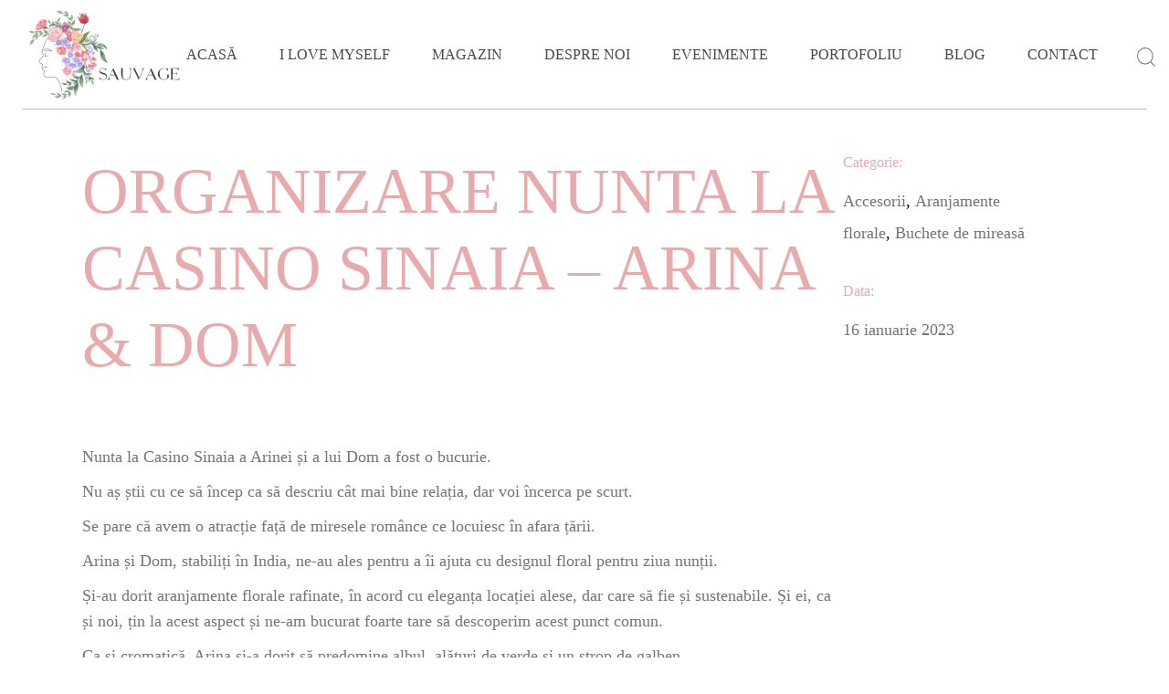

--- FILE ---
content_type: text/html; charset=UTF-8
request_url: https://florisauvage.ro/ep/organizare-nunta-la-casino-sinaia-arina-dom/
body_size: 204533
content:
<!DOCTYPE html><html lang="ro-RO"><head><script data-no-optimize="1">var litespeed_docref=sessionStorage.getItem("litespeed_docref");litespeed_docref&&(Object.defineProperty(document,"referrer",{get:function(){return litespeed_docref}}),sessionStorage.removeItem("litespeed_docref"));</script> <meta charset="UTF-8"><style id="litespeed-ccss">ul{box-sizing:border-box}:root{--wp--preset--font-size--normal:16px;--wp--preset--font-size--huge:42px}.screen-reader-text{clip:rect(1px,1px,1px,1px);word-wrap:normal!important;border:0;-webkit-clip-path:inset(50%);clip-path:inset(50%);height:1px;margin:-1px;overflow:hidden;padding:0;position:absolute;width:1px}.screen-reader-text{clip:rect(1px,1px,1px,1px);word-wrap:normal!important;border:0;-webkit-clip-path:inset(50%);clip-path:inset(50%);height:1px;margin:-1px;overflow:hidden;overflow-wrap:normal!important;padding:0;position:absolute!important;width:1px}body{--wp--preset--color--black:#000;--wp--preset--color--cyan-bluish-gray:#abb8c3;--wp--preset--color--white:#fff;--wp--preset--color--pale-pink:#f78da7;--wp--preset--color--vivid-red:#cf2e2e;--wp--preset--color--luminous-vivid-orange:#ff6900;--wp--preset--color--luminous-vivid-amber:#fcb900;--wp--preset--color--light-green-cyan:#7bdcb5;--wp--preset--color--vivid-green-cyan:#00d084;--wp--preset--color--pale-cyan-blue:#8ed1fc;--wp--preset--color--vivid-cyan-blue:#0693e3;--wp--preset--color--vivid-purple:#9b51e0;--wp--preset--gradient--vivid-cyan-blue-to-vivid-purple:linear-gradient(135deg,rgba(6,147,227,1) 0%,#9b51e0 100%);--wp--preset--gradient--light-green-cyan-to-vivid-green-cyan:linear-gradient(135deg,#7adcb4 0%,#00d082 100%);--wp--preset--gradient--luminous-vivid-amber-to-luminous-vivid-orange:linear-gradient(135deg,rgba(252,185,0,1) 0%,rgba(255,105,0,1) 100%);--wp--preset--gradient--luminous-vivid-orange-to-vivid-red:linear-gradient(135deg,rgba(255,105,0,1) 0%,#cf2e2e 100%);--wp--preset--gradient--very-light-gray-to-cyan-bluish-gray:linear-gradient(135deg,#eee 0%,#a9b8c3 100%);--wp--preset--gradient--cool-to-warm-spectrum:linear-gradient(135deg,#4aeadc 0%,#9778d1 20%,#cf2aba 40%,#ee2c82 60%,#fb6962 80%,#fef84c 100%);--wp--preset--gradient--blush-light-purple:linear-gradient(135deg,#ffceec 0%,#9896f0 100%);--wp--preset--gradient--blush-bordeaux:linear-gradient(135deg,#fecda5 0%,#fe2d2d 50%,#6b003e 100%);--wp--preset--gradient--luminous-dusk:linear-gradient(135deg,#ffcb70 0%,#c751c0 50%,#4158d0 100%);--wp--preset--gradient--pale-ocean:linear-gradient(135deg,#fff5cb 0%,#b6e3d4 50%,#33a7b5 100%);--wp--preset--gradient--electric-grass:linear-gradient(135deg,#caf880 0%,#71ce7e 100%);--wp--preset--gradient--midnight:linear-gradient(135deg,#020381 0%,#2874fc 100%);--wp--preset--duotone--dark-grayscale:url('#wp-duotone-dark-grayscale');--wp--preset--duotone--grayscale:url('#wp-duotone-grayscale');--wp--preset--duotone--purple-yellow:url('#wp-duotone-purple-yellow');--wp--preset--duotone--blue-red:url('#wp-duotone-blue-red');--wp--preset--duotone--midnight:url('#wp-duotone-midnight');--wp--preset--duotone--magenta-yellow:url('#wp-duotone-magenta-yellow');--wp--preset--duotone--purple-green:url('#wp-duotone-purple-green');--wp--preset--duotone--blue-orange:url('#wp-duotone-blue-orange');--wp--preset--font-size--small:13px;--wp--preset--font-size--medium:20px;--wp--preset--font-size--large:36px;--wp--preset--font-size--x-large:42px;--wp--preset--spacing--20:.44rem;--wp--preset--spacing--30:.67rem;--wp--preset--spacing--40:1rem;--wp--preset--spacing--50:1.5rem;--wp--preset--spacing--60:2.25rem;--wp--preset--spacing--70:3.38rem;--wp--preset--spacing--80:5.06rem;--wp--preset--shadow--natural:6px 6px 9px rgba(0,0,0,.2);--wp--preset--shadow--deep:12px 12px 50px rgba(0,0,0,.4);--wp--preset--shadow--sharp:6px 6px 0px rgba(0,0,0,.2);--wp--preset--shadow--outlined:6px 6px 0px -3px rgba(255,255,255,1),6px 6px rgba(0,0,0,1);--wp--preset--shadow--crisp:6px 6px 0px rgba(0,0,0,1)}button::-moz-focus-inner{padding:0;border:0}:root{--qode-main-color:#e0bdb6;--qode-additional-color:#533633;--qode-header-light-color:#fff;--qode-header-light-hover-color:#fff;--qode-header-dark-color:#000;--qode-header-dark-hover-color:#000}a,body,div,form,h1,h4,h5,html,label,li,p,span,ul{vertical-align:baseline;margin:0;padding:0;background:0 0;border:0;outline:0}*{box-sizing:border-box}article,header,main,nav,section{display:block}ul{list-style-position:inside;margin-bottom:1.5em;padding:0}ul:not(.wp-block){margin:0 0 1.5em}a img{border:none}img{height:auto;max-width:100%}img{vertical-align:middle;border-style:none}label{display:block;margin-bottom:.5em}.screen-reader-text{position:absolute!important;width:1px;height:1px;margin:-1px;padding:0;line-height:1;clip:rect(1px,1px,1px,1px);-webkit-clip-path:inset(50%);clip-path:inset(50%);border:0;word-wrap:normal!important;overflow:hidden}.clear:after,.clear:before,.widget:after,.widget:before{content:'';display:table;table-layout:fixed}.clear:after,.widget:after{clear:both}body{font-family:Alegreya,serif;font-size:18px;line-height:1.556em;font-weight:400;color:#747474;background-color:#fff;overflow-x:hidden;-webkit-font-smoothing:antialiased}h1{font-family:"Cormorant Upright",serif;font-weight:400;text-transform:uppercase;color:var(--qode-main-color);font-size:150px;font-weight:300;line-height:.7em;margin:25px 0;-ms-word-wrap:break-word;word-wrap:break-word}@media only screen and (max-width:1440px){h1{font-size:120px;line-height:83px}}@media only screen and (max-width:1024px){h1{font-size:100px;line-height:69px}}@media only screen and (max-width:680px){h1{font-size:52px;line-height:37px}}h4{font-family:"Cormorant Upright",serif;font-weight:400;text-transform:uppercase;color:var(--qode-main-color);font-size:32px;line-height:.719em;letter-spacing:-.04em;margin:25px 0;-ms-word-wrap:break-word;word-wrap:break-word}h5{font-family:"Cormorant Upright",serif;font-weight:400;text-transform:uppercase;color:var(--qode-main-color);font-size:25px;line-height:.72em;font-weight:500;margin:25px 0;-ms-word-wrap:break-word;word-wrap:break-word}a,p a{color:var(--qode-main-color);text-decoration:none}p{margin:10px 0}input[type=text]{position:relative;display:inline-block;width:100%;vertical-align:top;margin:0 0 40px;padding:0;font-family:inherit;font-size:18px;line-height:1em;font-weight:inherit;color:#747474;background-color:transparent;border:0;border-bottom:1px solid #d7d7d7;border-radius:0;box-sizing:border-box;outline:0}input[type=text]:-ms-input-placeholder{color:inherit;opacity:1}input[type=text]{-webkit-appearance:none}input::-webkit-calendar-picker-indicator{opacity:0;background:0 0;bottom:0;color:transparent;height:auto;left:0;position:absolute;right:0;top:0;width:auto}button[type=submit]{position:relative;display:inline-flex;vertical-align:middle;font-family:Roboto,sans-serif;font-weight:500;font-size:17px;line-height:25px;width:auto;margin:0;text-decoration:none;text-transform:initial;border-radius:0;outline:0;padding:10px 39px;color:#fff;background-color:var(--qode-main-color);border:1px solid transparent}input[type=text]::-ms-clear{display:none}input:-webkit-autofill{-webkit-animation-delay:1s;-webkit-animation-fill-mode:both;-webkit-animation-name:qodefAutofillFix}#qodef-page-wrapper{position:relative;overflow:hidden}#qodef-page-outer{position:relative}#qodef-page-inner{position:relative;padding:130px 0 100px}#qodef-page-content.qodef-layout--template .qodef-page-content-section.qodef-col--12{margin-bottom:0}#qodef-page-header{position:relative;display:inline-block;width:100%;vertical-align:top;height:100px;background-color:#fff;z-index:100}#qodef-page-header .qodef-header-logo-link{position:relative;display:flex;align-items:center;flex-shrink:0;height:100px;max-height:100%}#qodef-page-header .qodef-header-logo-link img{display:block;margin:auto 0;width:auto;max-height:100%}#qodef-page-header-inner{position:relative;display:flex;align-items:center;justify-content:space-between;height:100%;padding:0 24px}#qodef-page-header-inner:after{content:'';position:absolute;bottom:0;height:1px;right:24px;left:24px;background:var(--qode-main-color);z-index:-1}#qodef-page-mobile-header{position:relative;display:none;height:80px;z-index:100}#qodef-page-mobile-header .qodef-mobile-header-logo-link{position:relative;display:flex;align-items:center;height:80px;max-height:100%}#qodef-page-mobile-header .qodef-mobile-header-logo-link img{display:block;margin:auto 0;width:auto;max-height:100%}#qodef-page-mobile-header .qodef-mobile-header-logo-link.qodef-height--not-set img{max-height:calc(50%*100/80)}#qodef-page-mobile-header-inner{position:relative;display:flex;align-items:center;justify-content:space-between;height:100%;padding:0 24px;border-bottom:1px solid var(--qode-main-color)}.qodef-mobile-header-opener{position:relative;font-size:20px;color:#000}.qodef-mobile-header-opener .qodef-m-icon.qodef--close{right:8px;left:initial!important}.qodef-mobile-header-navigation{position:absolute;top:100%;left:0;display:none;width:100%;max-height:calc(100vh - 80px);background-color:#fff;border-bottom:1px solid #e6e6e6;padding:0;margin:0;overflow-x:hidden;overflow-y:scroll;z-index:10}.qodef-mobile-header-navigation ul{margin:0;padding:0;list-style:none}.qodef-mobile-header-navigation ul li{position:relative;margin:6px 0;padding:0}.qodef-mobile-header-navigation ul li a{position:relative;display:block}.qodef-mobile-header-navigation ul li .qodef-menu-item-arrow{position:absolute;top:6px;right:0;width:22px;height:auto;color:currentColor;z-index:9;transform:rotate(0)}.qodef-mobile-header-navigation ul li ul{display:none}.qodef-mobile-header-navigation ul li ul li{margin:0}.qodef-mobile-header-navigation ul li ul li>a{position:relative;display:flex;white-space:normal;margin:13px 0;overflow:hidden;padding-right:12px;font-family:Alegreya,serif;font-size:18px;line-height:1.556em;font-weight:400;color:#747474;margin:0;padding:3px 0;color:#474747}.qodef-mobile-header-navigation ul li ul li>a:before{content:'';position:absolute;top:calc(50% - 4px);height:6px;width:6px;background:var(--qode-main-color);border-radius:100%;left:-12px}.qodef-mobile-header-navigation ul li .qodef-drop-down-second{padding-left:20px}.qodef-mobile-header-navigation>ul{margin:0 auto;padding:34px 0}.qodef-mobile-header-navigation>ul>li>a{font-family:Roboto,sans-serif;font-size:17px;font-weight:400;line-height:2.059em;color:#474747}.qodef-mobile-header-navigation>ul>li>a:before{content:'';position:absolute;top:calc(50% - 4px);height:6px;width:6px;background:var(--qode-main-color);border-radius:100%;opacity:0;overflow:hidden;left:-12px}.qodef-mobile-header-navigation>ul:not(.qodef-content-grid){padding-left:40px;padding-right:40px}.qodef-header-navigation{height:100%}.qodef-header-navigation ul{margin:0!important;padding:0;list-style:none}.qodef-header-navigation ul li{position:relative;margin:0;padding:0}.qodef-header-navigation ul li a .qodef-menu-item-arrow{position:absolute;top:calc(50% - 12px);right:0;width:22px;height:auto}.qodef-header-navigation ul li.qodef-menu-item--narrow ul{position:absolute;top:100%;left:0;width:251px;margin:0;padding:15px 0;background-color:#fff;opacity:0;visibility:hidden}.qodef-header-navigation ul li.qodef-menu-item--narrow ul li{padding:0 42px}.qodef-header-navigation>ul{position:relative;display:flex;align-items:center;height:100%;white-space:nowrap}.qodef-header-navigation>ul>li{height:100%;margin:0 23px}.qodef-header-navigation>ul>li:first-child{margin-left:0}.qodef-header-navigation>ul>li:last-child{margin-right:0}.qodef-header-navigation>ul>li>a{position:relative;display:flex;align-items:center;height:100%;font-family:Roboto,sans-serif;font-size:17px;font-weight:400;line-height:2.059em;color:#474747}.qodef-header-navigation>ul>li>a:before{content:'';position:absolute;top:calc(50% - 4px);height:6px;width:6px;background:var(--qode-main-color);border-radius:100%;opacity:0;overflow:hidden;left:-12px}.qodef-header-navigation>ul>li>a .qodef-menu-item-arrow{display:none}.qodef-header-navigation>ul>li.qodef-menu-item--narrow ul li>a{font-family:Alegreya,serif;font-size:18px;line-height:1.556em;font-weight:400;color:#474747}.qodef-header-navigation>ul>li.qodef-menu-item--narrow ul:not(.qodef-drop-down--right) li>a{position:relative;display:flex;white-space:normal;margin:13px 0;overflow:hidden;padding-right:12px}.qodef-header-navigation>ul>li.qodef-menu-item--narrow ul:not(.qodef-drop-down--right) li>a:before{content:'';position:absolute;top:calc(50% - 4px);height:6px;width:6px;background:var(--qode-main-color);border-radius:100%;left:-12px}.qodef-svg--menu-arrow{fill:currentColor;stroke:none}.widget:last-child{margin-bottom:0!important}.widget{margin:0 0 35px}.widget a{color:#747474}@media only screen and (max-width:1024px){#qodef-page-header{display:none}}@media only screen and (max-width:1024px){#qodef-page-mobile-header{display:block}}#qodef-back-to-top{position:fixed;width:59.5px;height:55.22px;right:50px;bottom:75px;margin:0;opacity:0;visibility:hidden;z-index:1000}#qodef-back-to-top .qodef-back-to-top-icon{position:relative;display:flex;align-items:center;justify-content:center;height:100%;font-size:20px;color:var(--qode-main-color);overflow:hidden}#qodef-back-to-top .qodef-back-to-top-icon *{display:block;line-height:inherit}#qodef-back-to-top svg{display:block;width:59px;height:auto;fill:currentColor;stroke-dasharray:181;stroke-dashoffset:181}#qodef-page-header .qodef-widget-holder{display:flex;align-items:center;height:100%;margin-left:28px}#qodef-page-header .qodef-widget-holder .widget{margin:0 14px}#qodef-page-header .qodef-widget-holder .widget:first-child{margin-left:0}#qodef-page-header .qodef-widget-holder .widget:last-child{margin-right:0}#qodef-page-header-inner{border-bottom:0 solid transparent}#qodef-page-header .qodef-header-logo-link img.qodef--main{opacity:1}#qodef-page-header .qodef-header-logo-link img.qodef--dark,#qodef-page-header .qodef-header-logo-link img.qodef--light{opacity:0}#qodef-page-header .qodef-header-logo-link img:not(.qodef--main){position:absolute;top:50%;left:0;transform:translateY(-50%)}.qodef-header-standard--right #qodef-page-header-inner .qodef-header-navigation{margin-left:auto}#qodef-page-mobile-header{background-color:#fff}#qodef-page-mobile-header .qodef-widget-holder{display:flex;align-items:center;height:100%}#qodef-page-mobile-header .widget{display:inline-block;vertical-align:middle;line-height:1}#qodef-page-mobile-header .qodef-header-logo-image.qodef--customizer{max-height:100%;width:auto;margin-right:auto}#qodef-page-mobile-header .qodef-mobile-header-logo-link img.qodef--main{opacity:1}.qodef-mobile-header--standard #qodef-page-mobile-header-inner{justify-content:flex-end}.qodef-mobile-header--standard #qodef-page-mobile-header-inner .qodef-mobile-header-logo-link{margin-right:auto;margin-left:auto}.qodef-header-navigation ul li .qodef-drop-down-second{position:absolute;top:100%;left:0;display:block;width:auto;height:0;opacity:0;visibility:hidden;overflow:hidden;z-index:10}.qodef-header-navigation ul li.qodef-menu-item--narrow .qodef-drop-down-second{left:-42px;box-shadow:0 3px 6px rgba(0,0,0,.1)}.qodef-header-navigation ul li.qodef-menu-item--narrow .qodef-drop-down-second-inner{position:relative;display:inline-block;width:100%;vertical-align:top}.qodef-header-navigation ul li.qodef-menu-item--narrow .qodef-drop-down-second-inner>ul{position:relative;top:auto;opacity:1;visibility:visible}.qodef-opener-icon{position:relative;display:inline-block;vertical-align:middle;line-height:1}.qodef-opener-icon .qodef-m-icon{position:relative;visibility:visible}.qodef-opener-icon .qodef-m-icon.qodef--close{position:absolute;top:0;left:0;visibility:hidden}.qodef-opener-icon.qodef-source--svg-path span{position:relative}.qodef-opener-icon.qodef-source--svg-path span>*{vertical-align:middle}.qodef-opener-icon.qodef-source--svg-path span path,.qodef-opener-icon.qodef-source--svg-path span>*{stroke:currentColor}.qodef-opener-icon.qodef-source--predefined .qodef-m-lines{position:relative;display:block;width:20px;height:13px}.qodef-opener-icon.qodef-source--predefined .qodef-m-line{position:absolute;left:0;height:1px;width:100%;background-color:currentColor}.qodef-opener-icon.qodef-source--predefined .qodef-m-line.qodef--1{top:0}.qodef-opener-icon.qodef-source--predefined .qodef-m-line.qodef--2{top:6px}.qodef-opener-icon.qodef-source--predefined .qodef-m-line.qodef--3{bottom:0}.widget_everfondly_core_woo_side_area_cart{position:relative;display:flex;align-items:center;justify-content:center;height:100%}.widget_everfondly_core_woo_side_area_cart .qodef-widget-side-area-cart-inner{display:flex;height:100%;align-items:center;justify-content:center}.widget_everfondly_core_woo_side_area_cart .qodef-widget-side-area-cart-inner .qodef-m-opener{position:relative;display:flex;align-items:center;height:100%;color:#000}.widget_everfondly_core_woo_side_area_cart .qodef-widget-side-area-cart-inner .qodef-m-opener .qodef-m-opener-icon{display:inherit}.widget_everfondly_core_woo_side_area_cart .qodef-widget-side-area-cart-inner .qodef-m-opener .qodef-m-opener-count{position:relative;bottom:5px;right:7px;width:1.4em;height:1.4em;border-radius:100%;background-color:var(--qode-main-color);font-family:Roboto,sans-serif;font-size:10px;color:#fff;font-weight:400;line-height:1.4em;text-align:center}.widget_everfondly_core_woo_side_area_cart .qodef-widget-side-area-cart-inner .qodef-widget-side-area-cart-content{position:fixed;top:0;right:-430px;height:100vh;width:430px;display:flex;flex-direction:column;justify-content:space-between;padding:116px 0 108px;background-color:#fff;box-shadow:0 3px 6px rgba(0,0,0,.1);overflow:hidden;visibility:hidden;z-index:9999}.widget_everfondly_core_woo_side_area_cart .qodef-widget-side-area-cart-inner .qodef-m-heading{position:absolute;left:0;top:0;width:100%;height:83px;padding:0 15px}.widget_everfondly_core_woo_side_area_cart .qodef-widget-side-area-cart-inner .qodef-m-heading .qodef-m-title{position:relative;letter-spacing:0;text-align:center;margin:0;display:flex;height:100%;width:100%;flex-direction:row;align-items:center;justify-content:center}.widget_everfondly_core_woo_side_area_cart .qodef-widget-side-area-cart-inner .qodef-m-heading .qodef-m-title:after{content:'';display:block;width:100%;height:1px;background-color:#e6e6e6;position:absolute;left:0;bottom:0}.widget_everfondly_core_woo_side_area_cart .qodef-widget-side-area-cart-inner .qodef-m-close{position:absolute;top:26px;right:20px;font-size:34px;z-index:1000}.widget_everfondly_core_woo_side_area_cart .qodef-widget-side-area-cart-inner .qodef-m-close svg.qodef-minimal-menu-close line{-webkit-clip-path:inset(-1px 0 -1px 0);clip-path:inset(-1px 0 -1px 0)}.widget_everfondly_core_woo_side_area_cart .qodef-widget-side-area-cart-inner .qodef-m-posts-not-found{padding:0 15px}.qodef-portfolio-single{position:relative;display:inline-block;width:100%;vertical-align:top}.qodef-portfolio-single .qodef-portfolio-title{margin:0 0 35px}.qodef-portfolio-single .qodef-portfolio-info a{color:#747474}.qodef-portfolio-single .qodef-portfolio-info>*{display:flex;align-items:flex-start;margin-bottom:36px;flex-direction:column}.qodef-portfolio-single .qodef-portfolio-info>:last-child{margin-bottom:0}.qodef-portfolio-single .qodef-portfolio-info .qodef-e-label{margin:0 0 15px}.qodef-portfolio-single .qodef-portfolio-info a,.qodef-portfolio-single .qodef-portfolio-info p{margin:0}.qodef-portfolio-single .qodef-portfolio-info .qodef-info--category a{font-family:Alegreya,serif;font-size:18px;font-weight:400;letter-spacing:0;line-height:35px;color:#747474}.qodef-portfolio-single .qodef-portfolio-info .qodef-info--date{margin-bottom:23px}.qodef-portfolio-single .qodef-portfolio-info .qodef-info--date p{line-height:35px}.qodef-portfolio-single .qodef-variations--big .qodef-e.qodef-portfolio-content{max-width:70%}@media only screen and (max-width:1024px){.qodef-portfolio-single .qodef-variations--big .qodef-e.qodef-portfolio-content{max-width:100%}}.qodef-portfolio-single .qodef-variations--big .qodef-e-content{margin-top:26px}.qodef-portfolio-single .qodef-variations--big .qodef-portfolio-info{margin-top:11px}.qodef-portfolio-single.qodef-layout--masonry-big .qodef-e-content{margin-top:48px}.qodef-opener-icon.qodef-search-opener{color:#000}.qodef-search-cover-form{position:absolute;top:0;left:0;width:100%;height:100%;visibility:hidden;opacity:0;background-color:#fff;z-index:-1;padding:0 30px}.qodef-search-cover-form .qodef-m-inner{display:flex;height:100%;width:100%;align-items:center;justify-content:space-between}.qodef-search-cover-form .qodef-m-inner .qodef-m-form-line{position:absolute;left:35px;right:35px;bottom:29px;width:0;border-bottom:1px solid var(--qode-main-color)}.qodef-search-cover-form .qodef-m-form-field{padding:0;margin-bottom:0;font-family:Roboto,sans-serif;font-size:17px;font-weight:400;line-height:2.059em;color:#474747;background-color:transparent;border:0;border-radius:0;outline-offset:0}.qodef-search-cover-form .qodef-m-form-field:-ms-input-placeholder{color:inherit;opacity:1}.qodef-search-cover-form .qodef-m-form-submit{color:#000;background-color:transparent;padding:0;margin-right:12px}.qodef-search-cover-form .qodef-m-close{flex-shrink:0;color:#747474}.qodef-search-opener>*{position:relative;display:inline-block;vertical-align:middle;line-height:inherit}.qodef-social-share{position:relative;display:inline-block;vertical-align:top}.qodef-social-share ul{position:relative;display:inline-block;vertical-align:top;list-style:none;padding:0;margin:0}@media only screen and (max-width:1024px){body:not(.qodef-content-behind-header) #qodef-page-outer{margin-top:0!important}}@media only screen and (max-width:1024px){.qodef-portfolio-single .qodef-variations--big .qodef-portfolio-info{margin-top:50px}}.qodef-content-grid{width:1100px;margin:0 auto}@media only screen and (min-width:1441px){.qodef-content-grid-1400 .qodef-content-grid{width:1400px}}.qodef-grid{position:relative;display:inline-block;width:100%;vertical-align:top}.qodef-grid>.qodef-grid-inner{margin:0 -15px}.qodef-grid>.qodef-grid-inner>.qodef-grid-item{padding:0 15px}.qodef-grid .qodef-grid-item{position:relative;display:inline-block;width:100%;vertical-align:top;min-height:1px;float:left}@media only screen and (min-width:1025px){.qodef-grid.qodef-layout--template>.qodef-grid-inner>.qodef-grid-item.qodef-col--12{width:100%}}@media only screen and (min-width:1025px){.qodef-grid.qodef-layout--template>.qodef-grid-inner>.qodef-grid-item.qodef-col--9{width:75%}}@media only screen and (min-width:1025px){.qodef-grid.qodef-layout--template>.qodef-grid-inner>.qodef-grid-item.qodef-col--3{width:25%}}.qodef-grid.qodef-gutter--tiny>.qodef-grid-inner{margin:0 -5px}.qodef-grid.qodef-gutter--tiny>.qodef-grid-inner>.qodef-grid-item{padding:0 5px;margin:0 0 10px}@media only screen and (max-width:1200px){.qodef-content-grid{width:960px}}@media only screen and (max-width:1024px){.qodef-content-grid{width:768px}}@media only screen and (max-width:800px){.qodef-content-grid{width:86%}}@media only screen and (max-width:480px){.qodef-content-grid{width:calc(100% - 48px)}}#qodef-back-to-top .qodef-back-to-top-icon{color:#e7aaad}label{font-family:"Libre Caslon Display";font-size:16px;font-weight:500;text-transform:uppercase}button[type=submit]{color:#e7aaad;font-size:14px;text-transform:uppercase;border-color:#e7aaad}body{background-color:#fff}:root{--qode-main-color:#e7aaad}#qodef-page-header .qodef-header-logo-link{height:100px;padding:5}.qodef-header-navigation>ul>li>a{font-family:"Libre Caslon Display";font-size:16px;text-transform:uppercase}.qodef-header-navigation>ul>li.qodef-menu-item--narrow .qodef-drop-down-second ul li a{font-size:16px}.qodef-portfolio-single .qodef-portfolio-info .qodef-e-label{font-family:"Libre Caslon Display"}.qodef-portfolio-single .qodef-portfolio-info p,.qodef-portfolio-single .qodef-portfolio-info a{font-family:"Libre Caslon Display"}.qodef-portfolio-single .qodef-variations--big .qodef-portfolio-info{margin-top:25px}body{font-family:"Libre Caslon Display";font-size:18px}h1{font-family:"Libre Caslon Display";font-size:70px;line-height:1.2em}h4{font-family:"Libre Caslon Display";font-size:27px;line-height:1.1em}h5{font-family:"Raleway";font-size:16px;line-height:1.3em;font-weight:400;text-transform:capitalize}a,p a{color:#e7aaad}.widget .qodef-search-opener{color:#d33;font-size:50}.widget .qodef-search-opener{color:#d33;font-size:50}.qodef-header--standard #qodef-page-header{height:120px}@media only screen and (max-width:1024px){h1{font-size:48px}}#qodef-page-inner{padding:0}.widget *{color:#747474!important}.qodef-portfolio-single .qodef-variations--big .qodef-e.qodef-portfolio-content{max-width:100%}.elementor-gallery__container{min-height:1px}.elementor-gallery-item{position:relative;overflow:hidden;display:block;text-decoration:none;border:solid var(--image-border-width) var(--image-border-color);border-radius:var(--image-border-radius)}.elementor-gallery-item__overlay{height:100%;width:100%;position:absolute;top:0;left:0}.elementor-gallery-item__overlay{mix-blend-mode:var(--overlay-mix-blend-mode)}#cookie-notice{color:inherit;font-family:inherit;background:#fff;padding:20px;position:fixed;bottom:10px;left:10px;width:100%;max-width:300px;box-shadow:0 10px 20px rgba(0,0,0,.2);border-radius:5px;margin:0;visibility:hidden;z-index:1000000;box-sizing:border-box}#cookie-notice button{font-weight:700;font-size:100%;background:#e7a9ad;border:0;padding:10px;margin-top:10px;width:100%;color:#fff}#cookie-notice a{color:inherit;font-weight:700;text-decoration:underline}@media only screen and (max-width:600px){#cookie-notice{max-width:100%;bottom:0;left:0;„-radius:0}}.elementor-screen-only,.screen-reader-text{position:absolute;top:-10000em;width:1px;height:1px;margin:-1px;padding:0;overflow:hidden;clip:rect(0,0,0,0);border:0}.elementor *,.elementor :after,.elementor :before{box-sizing:border-box}.elementor a{box-shadow:none;text-decoration:none}.elementor-element{--flex-direction:initial;--flex-wrap:initial;--justify-content:initial;--align-items:initial;--align-content:initial;--gap:initial;--flex-basis:initial;--flex-grow:initial;--flex-shrink:initial;--order:initial;--align-self:initial;flex-basis:var(--flex-basis);flex-grow:var(--flex-grow);flex-shrink:var(--flex-shrink);order:var(--order);align-self:var(--align-self)}:root{--page-title-display:block}h1.entry-title{display:var(--page-title-display)}.elementor-section{position:relative}.elementor-section .elementor-container{display:flex;margin-right:auto;margin-left:auto;position:relative}@media (max-width:1024px){.elementor-section .elementor-container{flex-wrap:wrap}}.elementor-section.elementor-section-boxed>.elementor-container{max-width:1140px}.elementor-widget-wrap{position:relative;width:100%;flex-wrap:wrap;align-content:flex-start}.elementor:not(.elementor-bc-flex-widget) .elementor-widget-wrap{display:flex}.elementor-widget-wrap>.elementor-element{width:100%}.elementor-widget{position:relative}.elementor-column{position:relative;min-height:1px;display:flex}.elementor-column-gap-default>.elementor-column>.elementor-element-populated{padding:10px}@media (min-width:768px){.elementor-column.elementor-col-100{width:100%}}@media (max-width:767px){.elementor-column{width:100%}}.elementor-element{--swiper-theme-color:#000;--swiper-navigation-size:44px;--swiper-pagination-bullet-size:6px;--swiper-pagination-bullet-horizontal-gap:6px}.elementor-5965 .elementor-element.elementor-element-ef93867{--content-text-align:center;--content-padding:20px}.e-gallery-item{position:relative;flex-grow:0;flex-shrink:0}.e-gallery-image{background-position:center center;background-size:cover;width:100%;transform-origin:center top}.elementor-8765 .elementor-element.elementor-element-3ede40f0{margin-top:5%;margin-bottom:0;padding:0 0 5%}.elementor-8765 .elementor-element.elementor-element-4fdc75cd.elementor-column.elementor-element[data-element_type="column"]>.elementor-widget-wrap.elementor-element-populated{align-content:center;align-items:center}.elementor-8765 .elementor-element.elementor-element-4fdc75cd:not(.elementor-motion-effects-element-type-background)>.elementor-widget-wrap{background-color:var(--e-global-color-primary)}.elementor-8765 .elementor-element.elementor-element-4fdc75cd>.elementor-element-populated{margin:0;--e-column-margin-right:0px;--e-column-margin-left:0px;padding:65px 15px}@media (max-width:767px){.elementor-8765 .elementor-element.elementor-element-3ede40f0{margin-top:0;margin-bottom:0;padding:0 10px}.elementor-8765 .elementor-element.elementor-element-4fdc75cd>.elementor-element-populated{margin:20px 0 35px;--e-column-margin-right:0px;--e-column-margin-left:0px;padding:17% 7% 16%}}.elementor-6907 .elementor-element.elementor-element-62718e4 .elementor-field-group>label{color:var(--e-global-color-secondary)}.elementor-6907 .elementor-element.elementor-element-62718e4 .elementor-field-group>label{font-family:var(--e-global-typography-text-font-family),Sans-serif;font-weight:var(--e-global-typography-text-font-weight)}.elementor-kit-6{--e-global-color-primary:#e7aaad;--e-global-color-secondary:#777;--e-global-color-text:#777;--e-global-color-accent:#e7aaad;--e-global-typography-primary-font-family:"Roboto";--e-global-typography-primary-font-weight:600;--e-global-typography-secondary-font-family:"Roboto Slab";--e-global-typography-secondary-font-weight:400;--e-global-typography-text-font-family:"Roboto";--e-global-typography-text-font-weight:400;--e-global-typography-accent-font-family:"Roboto";--e-global-typography-accent-font-weight:500}.elementor-section.elementor-section-boxed>.elementor-container{max-width:1440px}.elementor-element{--widgets-spacing:20px}h1.entry-title{display:var(--page-title-display)}.elementor-kit-6 e-page-transition{background-color:#FFFFFFD1}@media (max-width:1024px){.elementor-section.elementor-section-boxed>.elementor-container{max-width:1024px}}@media (max-width:767px){.elementor-section.elementor-section-boxed>.elementor-container{max-width:767px}}.elementor-animated-content{--translate:0,0}</style><link rel="preload" data-asynced="1" data-optimized="2" as="style" onload="this.onload=null;this.rel='stylesheet'" href="https://florisauvage.ro/wp-content/litespeed/ucss/6b06a6ea61103965ccdad5a9fabf1e11.css?ver=d81cf" /><script data-optimized="1" type="litespeed/javascript" data-src="https://florisauvage.ro/wp-content/plugins/litespeed-cache/assets/js/css_async.min.js"></script> <meta name="viewport" content="width=device-width, initial-scale=1, user-scalable=yes"><title>Organizare nunta la Casino Sinaia, Sala Oglinzilor- Flori Sauvage</title><meta name="description" content="Organizare nunta la Casino Sinaia, Sala Oglinzilor- aranjamente florale elegante, în nuanțe de alb, verde și galben cu vase aurii."><meta name="thumbnail" content="https://florisauvage.ro/wp-content/uploads/2023/01/inspiratie-organizare-nunta-Casino-Sinaia-Sala-Oglinzilor-aranjamente-florale-elegante-vas-auriu-150x150.jpg"><meta name="robots" content="index, follow, max-snippet:-1, max-image-preview:large, max-video-preview:-1"><link rel="canonical" href="https://florisauvage.ro/ep/organizare-nunta-la-casino-sinaia-arina-dom/"><meta property="og:url" content="https://florisauvage.ro/ep/organizare-nunta-la-casino-sinaia-arina-dom/"><meta property="og:site_name" content="FloriSauvage"><meta property="og:locale" content="ro_RO"><meta property="og:type" content="article"><meta property="article:author" content="https://www.facebook.com/sauvageflori/"><meta property="article:publisher" content="https://www.facebook.com/sauvageflori/"><meta property="og:title" content="Organizare nunta la Casino Sinaia, Sala Oglinzilor- Flori Sauvage"><meta property="og:description" content="Organizare nunta la Casino Sinaia, Sala Oglinzilor- aranjamente florale elegante, în nuanțe de alb, verde și galben cu vase aurii."><meta property="og:image" content="https://florisauvage.ro/wp-content/uploads/2023/01/inspiratie-organizare-nunta-Casino-Sinaia-Sala-Oglinzilor-aranjamente-florale-elegante-vas-auriu.jpg"><meta property="og:image:secure_url" content="https://florisauvage.ro/wp-content/uploads/2023/01/inspiratie-organizare-nunta-Casino-Sinaia-Sala-Oglinzilor-aranjamente-florale-elegante-vas-auriu.jpg"><meta property="og:image:width" content="1600"><meta property="og:image:height" content="1067"><meta property="og:image:alt" content="inspiratie organizare nunta casino sinaia sala oglinzilor aranjamente florale elegante vas auriu"><meta name="twitter:card" content="summary"><meta name="twitter:title" content="Organizare nunta la Casino Sinaia, Sala Oglinzilor- Flori Sauvage"><meta name="twitter:description" content="Organizare nunta la Casino Sinaia, Sala Oglinzilor- aranjamente florale elegante, în nuanțe de alb, verde și galben cu vase aurii."><meta name="twitter:image" content="https://florisauvage.ro/wp-content/uploads/2023/01/inspiratie-organizare-nunta-Casino-Sinaia-Sala-Oglinzilor-aranjamente-florale-elegante-vas-auriu-1024x683.jpg"><link rel='dns-prefetch' href='//fonts.googleapis.com' /><link rel="alternate" type="application/rss+xml" title="FloriSauvage &raquo; Flux" href="https://florisauvage.ro/feed/" /><link rel="alternate" type="application/rss+xml" title="FloriSauvage &raquo; Flux comentarii" href="https://florisauvage.ro/comments/feed/" /><link rel="alternate" type="application/rss+xml" title="Flux comentarii FloriSauvage &raquo; Organizare nunta la Casino Sinaia &#8211; Arina &#038; Dom" href="https://florisauvage.ro/ep/organizare-nunta-la-casino-sinaia-arina-dom/feed/" /><link rel="alternate" title="oEmbed (JSON)" type="application/json+oembed" href="https://florisauvage.ro/wp-json/oembed/1.0/embed?url=https%3A%2F%2Fflorisauvage.ro%2Fep%2Forganizare-nunta-la-casino-sinaia-arina-dom%2F" /><link rel="alternate" title="oEmbed (XML)" type="text/xml+oembed" href="https://florisauvage.ro/wp-json/oembed/1.0/embed?url=https%3A%2F%2Fflorisauvage.ro%2Fep%2Forganizare-nunta-la-casino-sinaia-arina-dom%2F&#038;format=xml" /><style id='wp-img-auto-sizes-contain-inline-css' type='text/css'>img:is([sizes=auto i],[sizes^="auto," i]){contain-intrinsic-size:3000px 1500px}
/*# sourceURL=wp-img-auto-sizes-contain-inline-css */</style><style id='wp-block-heading-inline-css' type='text/css'>h1:where(.wp-block-heading).has-background,h2:where(.wp-block-heading).has-background,h3:where(.wp-block-heading).has-background,h4:where(.wp-block-heading).has-background,h5:where(.wp-block-heading).has-background,h6:where(.wp-block-heading).has-background{padding:1.25em 2.375em}h1.has-text-align-left[style*=writing-mode]:where([style*=vertical-lr]),h1.has-text-align-right[style*=writing-mode]:where([style*=vertical-rl]),h2.has-text-align-left[style*=writing-mode]:where([style*=vertical-lr]),h2.has-text-align-right[style*=writing-mode]:where([style*=vertical-rl]),h3.has-text-align-left[style*=writing-mode]:where([style*=vertical-lr]),h3.has-text-align-right[style*=writing-mode]:where([style*=vertical-rl]),h4.has-text-align-left[style*=writing-mode]:where([style*=vertical-lr]),h4.has-text-align-right[style*=writing-mode]:where([style*=vertical-rl]),h5.has-text-align-left[style*=writing-mode]:where([style*=vertical-lr]),h5.has-text-align-right[style*=writing-mode]:where([style*=vertical-rl]),h6.has-text-align-left[style*=writing-mode]:where([style*=vertical-lr]),h6.has-text-align-right[style*=writing-mode]:where([style*=vertical-rl]){rotate:180deg}
/*# sourceURL=https://florisauvage.ro/wp-includes/blocks/heading/style.min.css */</style><style id='wp-block-image-inline-css' type='text/css'>.wp-block-image>a,.wp-block-image>figure>a{display:inline-block}.wp-block-image img{box-sizing:border-box;height:auto;max-width:100%;vertical-align:bottom}@media not (prefers-reduced-motion){.wp-block-image img.hide{visibility:hidden}.wp-block-image img.show{animation:show-content-image .4s}}.wp-block-image[style*=border-radius] img,.wp-block-image[style*=border-radius]>a{border-radius:inherit}.wp-block-image.has-custom-border img{box-sizing:border-box}.wp-block-image.aligncenter{text-align:center}.wp-block-image.alignfull>a,.wp-block-image.alignwide>a{width:100%}.wp-block-image.alignfull img,.wp-block-image.alignwide img{height:auto;width:100%}.wp-block-image .aligncenter,.wp-block-image .alignleft,.wp-block-image .alignright,.wp-block-image.aligncenter,.wp-block-image.alignleft,.wp-block-image.alignright{display:table}.wp-block-image .aligncenter>figcaption,.wp-block-image .alignleft>figcaption,.wp-block-image .alignright>figcaption,.wp-block-image.aligncenter>figcaption,.wp-block-image.alignleft>figcaption,.wp-block-image.alignright>figcaption{caption-side:bottom;display:table-caption}.wp-block-image .alignleft{float:left;margin:.5em 1em .5em 0}.wp-block-image .alignright{float:right;margin:.5em 0 .5em 1em}.wp-block-image .aligncenter{margin-left:auto;margin-right:auto}.wp-block-image :where(figcaption){margin-bottom:1em;margin-top:.5em}.wp-block-image.is-style-circle-mask img{border-radius:9999px}@supports ((-webkit-mask-image:none) or (mask-image:none)) or (-webkit-mask-image:none){.wp-block-image.is-style-circle-mask img{border-radius:0;-webkit-mask-image:url('data:image/svg+xml;utf8,<svg viewBox="0 0 100 100" xmlns="http://www.w3.org/2000/svg"><circle cx="50" cy="50" r="50"/></svg>');mask-image:url('data:image/svg+xml;utf8,<svg viewBox="0 0 100 100" xmlns="http://www.w3.org/2000/svg"><circle cx="50" cy="50" r="50"/></svg>');mask-mode:alpha;-webkit-mask-position:center;mask-position:center;-webkit-mask-repeat:no-repeat;mask-repeat:no-repeat;-webkit-mask-size:contain;mask-size:contain}}:root :where(.wp-block-image.is-style-rounded img,.wp-block-image .is-style-rounded img){border-radius:9999px}.wp-block-image figure{margin:0}.wp-lightbox-container{display:flex;flex-direction:column;position:relative}.wp-lightbox-container img{cursor:zoom-in}.wp-lightbox-container img:hover+button{opacity:1}.wp-lightbox-container button{align-items:center;backdrop-filter:blur(16px) saturate(180%);background-color:#5a5a5a40;border:none;border-radius:4px;cursor:zoom-in;display:flex;height:20px;justify-content:center;opacity:0;padding:0;position:absolute;right:16px;text-align:center;top:16px;width:20px;z-index:100}@media not (prefers-reduced-motion){.wp-lightbox-container button{transition:opacity .2s ease}}.wp-lightbox-container button:focus-visible{outline:3px auto #5a5a5a40;outline:3px auto -webkit-focus-ring-color;outline-offset:3px}.wp-lightbox-container button:hover{cursor:pointer;opacity:1}.wp-lightbox-container button:focus{opacity:1}.wp-lightbox-container button:focus,.wp-lightbox-container button:hover,.wp-lightbox-container button:not(:hover):not(:active):not(.has-background){background-color:#5a5a5a40;border:none}.wp-lightbox-overlay{box-sizing:border-box;cursor:zoom-out;height:100vh;left:0;overflow:hidden;position:fixed;top:0;visibility:hidden;width:100%;z-index:100000}.wp-lightbox-overlay .close-button{align-items:center;cursor:pointer;display:flex;justify-content:center;min-height:40px;min-width:40px;padding:0;position:absolute;right:calc(env(safe-area-inset-right) + 16px);top:calc(env(safe-area-inset-top) + 16px);z-index:5000000}.wp-lightbox-overlay .close-button:focus,.wp-lightbox-overlay .close-button:hover,.wp-lightbox-overlay .close-button:not(:hover):not(:active):not(.has-background){background:none;border:none}.wp-lightbox-overlay .lightbox-image-container{height:var(--wp--lightbox-container-height);left:50%;overflow:hidden;position:absolute;top:50%;transform:translate(-50%,-50%);transform-origin:top left;width:var(--wp--lightbox-container-width);z-index:9999999999}.wp-lightbox-overlay .wp-block-image{align-items:center;box-sizing:border-box;display:flex;height:100%;justify-content:center;margin:0;position:relative;transform-origin:0 0;width:100%;z-index:3000000}.wp-lightbox-overlay .wp-block-image img{height:var(--wp--lightbox-image-height);min-height:var(--wp--lightbox-image-height);min-width:var(--wp--lightbox-image-width);width:var(--wp--lightbox-image-width)}.wp-lightbox-overlay .wp-block-image figcaption{display:none}.wp-lightbox-overlay button{background:none;border:none}.wp-lightbox-overlay .scrim{background-color:#fff;height:100%;opacity:.9;position:absolute;width:100%;z-index:2000000}.wp-lightbox-overlay.active{visibility:visible}@media not (prefers-reduced-motion){.wp-lightbox-overlay.active{animation:turn-on-visibility .25s both}.wp-lightbox-overlay.active img{animation:turn-on-visibility .35s both}.wp-lightbox-overlay.show-closing-animation:not(.active){animation:turn-off-visibility .35s both}.wp-lightbox-overlay.show-closing-animation:not(.active) img{animation:turn-off-visibility .25s both}.wp-lightbox-overlay.zoom.active{animation:none;opacity:1;visibility:visible}.wp-lightbox-overlay.zoom.active .lightbox-image-container{animation:lightbox-zoom-in .4s}.wp-lightbox-overlay.zoom.active .lightbox-image-container img{animation:none}.wp-lightbox-overlay.zoom.active .scrim{animation:turn-on-visibility .4s forwards}.wp-lightbox-overlay.zoom.show-closing-animation:not(.active){animation:none}.wp-lightbox-overlay.zoom.show-closing-animation:not(.active) .lightbox-image-container{animation:lightbox-zoom-out .4s}.wp-lightbox-overlay.zoom.show-closing-animation:not(.active) .lightbox-image-container img{animation:none}.wp-lightbox-overlay.zoom.show-closing-animation:not(.active) .scrim{animation:turn-off-visibility .4s forwards}}@keyframes show-content-image{0%{visibility:hidden}99%{visibility:hidden}to{visibility:visible}}@keyframes turn-on-visibility{0%{opacity:0}to{opacity:1}}@keyframes turn-off-visibility{0%{opacity:1;visibility:visible}99%{opacity:0;visibility:visible}to{opacity:0;visibility:hidden}}@keyframes lightbox-zoom-in{0%{transform:translate(calc((-100vw + var(--wp--lightbox-scrollbar-width))/2 + var(--wp--lightbox-initial-left-position)),calc(-50vh + var(--wp--lightbox-initial-top-position))) scale(var(--wp--lightbox-scale))}to{transform:translate(-50%,-50%) scale(1)}}@keyframes lightbox-zoom-out{0%{transform:translate(-50%,-50%) scale(1);visibility:visible}99%{visibility:visible}to{transform:translate(calc((-100vw + var(--wp--lightbox-scrollbar-width))/2 + var(--wp--lightbox-initial-left-position)),calc(-50vh + var(--wp--lightbox-initial-top-position))) scale(var(--wp--lightbox-scale));visibility:hidden}}
/*# sourceURL=https://florisauvage.ro/wp-includes/blocks/image/style.min.css */</style><style id='wp-block-group-inline-css' type='text/css'>.wp-block-group{box-sizing:border-box}:where(.wp-block-group.wp-block-group-is-layout-constrained){position:relative}
/*# sourceURL=https://florisauvage.ro/wp-includes/blocks/group/style.min.css */</style><style id='wp-block-paragraph-inline-css' type='text/css'>.is-small-text{font-size:.875em}.is-regular-text{font-size:1em}.is-large-text{font-size:2.25em}.is-larger-text{font-size:3em}.has-drop-cap:not(:focus):first-letter{float:left;font-size:8.4em;font-style:normal;font-weight:100;line-height:.68;margin:.05em .1em 0 0;text-transform:uppercase}body.rtl .has-drop-cap:not(:focus):first-letter{float:none;margin-left:.1em}p.has-drop-cap.has-background{overflow:hidden}:root :where(p.has-background){padding:1.25em 2.375em}:where(p.has-text-color:not(.has-link-color)) a{color:inherit}p.has-text-align-left[style*="writing-mode:vertical-lr"],p.has-text-align-right[style*="writing-mode:vertical-rl"]{rotate:180deg}
/*# sourceURL=https://florisauvage.ro/wp-includes/blocks/paragraph/style.min.css */</style><style id='wp-block-social-links-inline-css' type='text/css'>.wp-block-social-links{background:none;box-sizing:border-box;margin-left:0;padding-left:0;padding-right:0;text-indent:0}.wp-block-social-links .wp-social-link a,.wp-block-social-links .wp-social-link a:hover{border-bottom:0;box-shadow:none;text-decoration:none}.wp-block-social-links .wp-social-link svg{height:1em;width:1em}.wp-block-social-links .wp-social-link span:not(.screen-reader-text){font-size:.65em;margin-left:.5em;margin-right:.5em}.wp-block-social-links.has-small-icon-size{font-size:16px}.wp-block-social-links,.wp-block-social-links.has-normal-icon-size{font-size:24px}.wp-block-social-links.has-large-icon-size{font-size:36px}.wp-block-social-links.has-huge-icon-size{font-size:48px}.wp-block-social-links.aligncenter{display:flex;justify-content:center}.wp-block-social-links.alignright{justify-content:flex-end}.wp-block-social-link{border-radius:9999px;display:block}@media not (prefers-reduced-motion){.wp-block-social-link{transition:transform .1s ease}}.wp-block-social-link{height:auto}.wp-block-social-link a{align-items:center;display:flex;line-height:0}.wp-block-social-link:hover{transform:scale(1.1)}.wp-block-social-links .wp-block-social-link.wp-social-link{display:inline-block;margin:0;padding:0}.wp-block-social-links .wp-block-social-link.wp-social-link .wp-block-social-link-anchor,.wp-block-social-links .wp-block-social-link.wp-social-link .wp-block-social-link-anchor svg,.wp-block-social-links .wp-block-social-link.wp-social-link .wp-block-social-link-anchor:active,.wp-block-social-links .wp-block-social-link.wp-social-link .wp-block-social-link-anchor:hover,.wp-block-social-links .wp-block-social-link.wp-social-link .wp-block-social-link-anchor:visited{color:currentColor;fill:currentColor}:where(.wp-block-social-links:not(.is-style-logos-only)) .wp-social-link{background-color:#f0f0f0;color:#444}:where(.wp-block-social-links:not(.is-style-logos-only)) .wp-social-link-amazon{background-color:#f90;color:#fff}:where(.wp-block-social-links:not(.is-style-logos-only)) .wp-social-link-bandcamp{background-color:#1ea0c3;color:#fff}:where(.wp-block-social-links:not(.is-style-logos-only)) .wp-social-link-behance{background-color:#0757fe;color:#fff}:where(.wp-block-social-links:not(.is-style-logos-only)) .wp-social-link-bluesky{background-color:#0a7aff;color:#fff}:where(.wp-block-social-links:not(.is-style-logos-only)) .wp-social-link-codepen{background-color:#1e1f26;color:#fff}:where(.wp-block-social-links:not(.is-style-logos-only)) .wp-social-link-deviantart{background-color:#02e49b;color:#fff}:where(.wp-block-social-links:not(.is-style-logos-only)) .wp-social-link-discord{background-color:#5865f2;color:#fff}:where(.wp-block-social-links:not(.is-style-logos-only)) .wp-social-link-dribbble{background-color:#e94c89;color:#fff}:where(.wp-block-social-links:not(.is-style-logos-only)) .wp-social-link-dropbox{background-color:#4280ff;color:#fff}:where(.wp-block-social-links:not(.is-style-logos-only)) .wp-social-link-etsy{background-color:#f45800;color:#fff}:where(.wp-block-social-links:not(.is-style-logos-only)) .wp-social-link-facebook{background-color:#0866ff;color:#fff}:where(.wp-block-social-links:not(.is-style-logos-only)) .wp-social-link-fivehundredpx{background-color:#000;color:#fff}:where(.wp-block-social-links:not(.is-style-logos-only)) .wp-social-link-flickr{background-color:#0461dd;color:#fff}:where(.wp-block-social-links:not(.is-style-logos-only)) .wp-social-link-foursquare{background-color:#e65678;color:#fff}:where(.wp-block-social-links:not(.is-style-logos-only)) .wp-social-link-github{background-color:#24292d;color:#fff}:where(.wp-block-social-links:not(.is-style-logos-only)) .wp-social-link-goodreads{background-color:#eceadd;color:#382110}:where(.wp-block-social-links:not(.is-style-logos-only)) .wp-social-link-google{background-color:#ea4434;color:#fff}:where(.wp-block-social-links:not(.is-style-logos-only)) .wp-social-link-gravatar{background-color:#1d4fc4;color:#fff}:where(.wp-block-social-links:not(.is-style-logos-only)) .wp-social-link-instagram{background-color:#f00075;color:#fff}:where(.wp-block-social-links:not(.is-style-logos-only)) .wp-social-link-lastfm{background-color:#e21b24;color:#fff}:where(.wp-block-social-links:not(.is-style-logos-only)) .wp-social-link-linkedin{background-color:#0d66c2;color:#fff}:where(.wp-block-social-links:not(.is-style-logos-only)) .wp-social-link-mastodon{background-color:#3288d4;color:#fff}:where(.wp-block-social-links:not(.is-style-logos-only)) .wp-social-link-medium{background-color:#000;color:#fff}:where(.wp-block-social-links:not(.is-style-logos-only)) .wp-social-link-meetup{background-color:#f6405f;color:#fff}:where(.wp-block-social-links:not(.is-style-logos-only)) .wp-social-link-patreon{background-color:#000;color:#fff}:where(.wp-block-social-links:not(.is-style-logos-only)) .wp-social-link-pinterest{background-color:#e60122;color:#fff}:where(.wp-block-social-links:not(.is-style-logos-only)) .wp-social-link-pocket{background-color:#ef4155;color:#fff}:where(.wp-block-social-links:not(.is-style-logos-only)) .wp-social-link-reddit{background-color:#ff4500;color:#fff}:where(.wp-block-social-links:not(.is-style-logos-only)) .wp-social-link-skype{background-color:#0478d7;color:#fff}:where(.wp-block-social-links:not(.is-style-logos-only)) .wp-social-link-snapchat{background-color:#fefc00;color:#fff;stroke:#000}:where(.wp-block-social-links:not(.is-style-logos-only)) .wp-social-link-soundcloud{background-color:#ff5600;color:#fff}:where(.wp-block-social-links:not(.is-style-logos-only)) .wp-social-link-spotify{background-color:#1bd760;color:#fff}:where(.wp-block-social-links:not(.is-style-logos-only)) .wp-social-link-telegram{background-color:#2aabee;color:#fff}:where(.wp-block-social-links:not(.is-style-logos-only)) .wp-social-link-threads{background-color:#000;color:#fff}:where(.wp-block-social-links:not(.is-style-logos-only)) .wp-social-link-tiktok{background-color:#000;color:#fff}:where(.wp-block-social-links:not(.is-style-logos-only)) .wp-social-link-tumblr{background-color:#011835;color:#fff}:where(.wp-block-social-links:not(.is-style-logos-only)) .wp-social-link-twitch{background-color:#6440a4;color:#fff}:where(.wp-block-social-links:not(.is-style-logos-only)) .wp-social-link-twitter{background-color:#1da1f2;color:#fff}:where(.wp-block-social-links:not(.is-style-logos-only)) .wp-social-link-vimeo{background-color:#1eb7ea;color:#fff}:where(.wp-block-social-links:not(.is-style-logos-only)) .wp-social-link-vk{background-color:#4680c2;color:#fff}:where(.wp-block-social-links:not(.is-style-logos-only)) .wp-social-link-wordpress{background-color:#3499cd;color:#fff}:where(.wp-block-social-links:not(.is-style-logos-only)) .wp-social-link-whatsapp{background-color:#25d366;color:#fff}:where(.wp-block-social-links:not(.is-style-logos-only)) .wp-social-link-x{background-color:#000;color:#fff}:where(.wp-block-social-links:not(.is-style-logos-only)) .wp-social-link-yelp{background-color:#d32422;color:#fff}:where(.wp-block-social-links:not(.is-style-logos-only)) .wp-social-link-youtube{background-color:red;color:#fff}:where(.wp-block-social-links.is-style-logos-only) .wp-social-link{background:none}:where(.wp-block-social-links.is-style-logos-only) .wp-social-link svg{height:1.25em;width:1.25em}:where(.wp-block-social-links.is-style-logos-only) .wp-social-link-amazon{color:#f90}:where(.wp-block-social-links.is-style-logos-only) .wp-social-link-bandcamp{color:#1ea0c3}:where(.wp-block-social-links.is-style-logos-only) .wp-social-link-behance{color:#0757fe}:where(.wp-block-social-links.is-style-logos-only) .wp-social-link-bluesky{color:#0a7aff}:where(.wp-block-social-links.is-style-logos-only) .wp-social-link-codepen{color:#1e1f26}:where(.wp-block-social-links.is-style-logos-only) .wp-social-link-deviantart{color:#02e49b}:where(.wp-block-social-links.is-style-logos-only) .wp-social-link-discord{color:#5865f2}:where(.wp-block-social-links.is-style-logos-only) .wp-social-link-dribbble{color:#e94c89}:where(.wp-block-social-links.is-style-logos-only) .wp-social-link-dropbox{color:#4280ff}:where(.wp-block-social-links.is-style-logos-only) .wp-social-link-etsy{color:#f45800}:where(.wp-block-social-links.is-style-logos-only) .wp-social-link-facebook{color:#0866ff}:where(.wp-block-social-links.is-style-logos-only) .wp-social-link-fivehundredpx{color:#000}:where(.wp-block-social-links.is-style-logos-only) .wp-social-link-flickr{color:#0461dd}:where(.wp-block-social-links.is-style-logos-only) .wp-social-link-foursquare{color:#e65678}:where(.wp-block-social-links.is-style-logos-only) .wp-social-link-github{color:#24292d}:where(.wp-block-social-links.is-style-logos-only) .wp-social-link-goodreads{color:#382110}:where(.wp-block-social-links.is-style-logos-only) .wp-social-link-google{color:#ea4434}:where(.wp-block-social-links.is-style-logos-only) .wp-social-link-gravatar{color:#1d4fc4}:where(.wp-block-social-links.is-style-logos-only) .wp-social-link-instagram{color:#f00075}:where(.wp-block-social-links.is-style-logos-only) .wp-social-link-lastfm{color:#e21b24}:where(.wp-block-social-links.is-style-logos-only) .wp-social-link-linkedin{color:#0d66c2}:where(.wp-block-social-links.is-style-logos-only) .wp-social-link-mastodon{color:#3288d4}:where(.wp-block-social-links.is-style-logos-only) .wp-social-link-medium{color:#000}:where(.wp-block-social-links.is-style-logos-only) .wp-social-link-meetup{color:#f6405f}:where(.wp-block-social-links.is-style-logos-only) .wp-social-link-patreon{color:#000}:where(.wp-block-social-links.is-style-logos-only) .wp-social-link-pinterest{color:#e60122}:where(.wp-block-social-links.is-style-logos-only) .wp-social-link-pocket{color:#ef4155}:where(.wp-block-social-links.is-style-logos-only) .wp-social-link-reddit{color:#ff4500}:where(.wp-block-social-links.is-style-logos-only) .wp-social-link-skype{color:#0478d7}:where(.wp-block-social-links.is-style-logos-only) .wp-social-link-snapchat{color:#fff;stroke:#000}:where(.wp-block-social-links.is-style-logos-only) .wp-social-link-soundcloud{color:#ff5600}:where(.wp-block-social-links.is-style-logos-only) .wp-social-link-spotify{color:#1bd760}:where(.wp-block-social-links.is-style-logos-only) .wp-social-link-telegram{color:#2aabee}:where(.wp-block-social-links.is-style-logos-only) .wp-social-link-threads{color:#000}:where(.wp-block-social-links.is-style-logos-only) .wp-social-link-tiktok{color:#000}:where(.wp-block-social-links.is-style-logos-only) .wp-social-link-tumblr{color:#011835}:where(.wp-block-social-links.is-style-logos-only) .wp-social-link-twitch{color:#6440a4}:where(.wp-block-social-links.is-style-logos-only) .wp-social-link-twitter{color:#1da1f2}:where(.wp-block-social-links.is-style-logos-only) .wp-social-link-vimeo{color:#1eb7ea}:where(.wp-block-social-links.is-style-logos-only) .wp-social-link-vk{color:#4680c2}:where(.wp-block-social-links.is-style-logos-only) .wp-social-link-whatsapp{color:#25d366}:where(.wp-block-social-links.is-style-logos-only) .wp-social-link-wordpress{color:#3499cd}:where(.wp-block-social-links.is-style-logos-only) .wp-social-link-x{color:#000}:where(.wp-block-social-links.is-style-logos-only) .wp-social-link-yelp{color:#d32422}:where(.wp-block-social-links.is-style-logos-only) .wp-social-link-youtube{color:red}.wp-block-social-links.is-style-pill-shape .wp-social-link{width:auto}:root :where(.wp-block-social-links .wp-social-link a){padding:.25em}:root :where(.wp-block-social-links.is-style-logos-only .wp-social-link a){padding:0}:root :where(.wp-block-social-links.is-style-pill-shape .wp-social-link a){padding-left:.6666666667em;padding-right:.6666666667em}.wp-block-social-links:not(.has-icon-color):not(.has-icon-background-color) .wp-social-link-snapchat .wp-block-social-link-label{color:#000}
/*# sourceURL=https://florisauvage.ro/wp-includes/blocks/social-links/style.min.css */</style><style id='global-styles-inline-css' type='text/css'>:root{--wp--preset--aspect-ratio--square: 1;--wp--preset--aspect-ratio--4-3: 4/3;--wp--preset--aspect-ratio--3-4: 3/4;--wp--preset--aspect-ratio--3-2: 3/2;--wp--preset--aspect-ratio--2-3: 2/3;--wp--preset--aspect-ratio--16-9: 16/9;--wp--preset--aspect-ratio--9-16: 9/16;--wp--preset--color--black: #000000;--wp--preset--color--cyan-bluish-gray: #abb8c3;--wp--preset--color--white: #ffffff;--wp--preset--color--pale-pink: #f78da7;--wp--preset--color--vivid-red: #cf2e2e;--wp--preset--color--luminous-vivid-orange: #ff6900;--wp--preset--color--luminous-vivid-amber: #fcb900;--wp--preset--color--light-green-cyan: #7bdcb5;--wp--preset--color--vivid-green-cyan: #00d084;--wp--preset--color--pale-cyan-blue: #8ed1fc;--wp--preset--color--vivid-cyan-blue: #0693e3;--wp--preset--color--vivid-purple: #9b51e0;--wp--preset--gradient--vivid-cyan-blue-to-vivid-purple: linear-gradient(135deg,rgb(6,147,227) 0%,rgb(155,81,224) 100%);--wp--preset--gradient--light-green-cyan-to-vivid-green-cyan: linear-gradient(135deg,rgb(122,220,180) 0%,rgb(0,208,130) 100%);--wp--preset--gradient--luminous-vivid-amber-to-luminous-vivid-orange: linear-gradient(135deg,rgb(252,185,0) 0%,rgb(255,105,0) 100%);--wp--preset--gradient--luminous-vivid-orange-to-vivid-red: linear-gradient(135deg,rgb(255,105,0) 0%,rgb(207,46,46) 100%);--wp--preset--gradient--very-light-gray-to-cyan-bluish-gray: linear-gradient(135deg,rgb(238,238,238) 0%,rgb(169,184,195) 100%);--wp--preset--gradient--cool-to-warm-spectrum: linear-gradient(135deg,rgb(74,234,220) 0%,rgb(151,120,209) 20%,rgb(207,42,186) 40%,rgb(238,44,130) 60%,rgb(251,105,98) 80%,rgb(254,248,76) 100%);--wp--preset--gradient--blush-light-purple: linear-gradient(135deg,rgb(255,206,236) 0%,rgb(152,150,240) 100%);--wp--preset--gradient--blush-bordeaux: linear-gradient(135deg,rgb(254,205,165) 0%,rgb(254,45,45) 50%,rgb(107,0,62) 100%);--wp--preset--gradient--luminous-dusk: linear-gradient(135deg,rgb(255,203,112) 0%,rgb(199,81,192) 50%,rgb(65,88,208) 100%);--wp--preset--gradient--pale-ocean: linear-gradient(135deg,rgb(255,245,203) 0%,rgb(182,227,212) 50%,rgb(51,167,181) 100%);--wp--preset--gradient--electric-grass: linear-gradient(135deg,rgb(202,248,128) 0%,rgb(113,206,126) 100%);--wp--preset--gradient--midnight: linear-gradient(135deg,rgb(2,3,129) 0%,rgb(40,116,252) 100%);--wp--preset--font-size--small: 13px;--wp--preset--font-size--medium: 20px;--wp--preset--font-size--large: 36px;--wp--preset--font-size--x-large: 42px;--wp--preset--spacing--20: 0.44rem;--wp--preset--spacing--30: 0.67rem;--wp--preset--spacing--40: 1rem;--wp--preset--spacing--50: 1.5rem;--wp--preset--spacing--60: 2.25rem;--wp--preset--spacing--70: 3.38rem;--wp--preset--spacing--80: 5.06rem;--wp--preset--shadow--natural: 6px 6px 9px rgba(0, 0, 0, 0.2);--wp--preset--shadow--deep: 12px 12px 50px rgba(0, 0, 0, 0.4);--wp--preset--shadow--sharp: 6px 6px 0px rgba(0, 0, 0, 0.2);--wp--preset--shadow--outlined: 6px 6px 0px -3px rgb(255, 255, 255), 6px 6px rgb(0, 0, 0);--wp--preset--shadow--crisp: 6px 6px 0px rgb(0, 0, 0);}:where(.is-layout-flex){gap: 0.5em;}:where(.is-layout-grid){gap: 0.5em;}body .is-layout-flex{display: flex;}.is-layout-flex{flex-wrap: wrap;align-items: center;}.is-layout-flex > :is(*, div){margin: 0;}body .is-layout-grid{display: grid;}.is-layout-grid > :is(*, div){margin: 0;}:where(.wp-block-columns.is-layout-flex){gap: 2em;}:where(.wp-block-columns.is-layout-grid){gap: 2em;}:where(.wp-block-post-template.is-layout-flex){gap: 1.25em;}:where(.wp-block-post-template.is-layout-grid){gap: 1.25em;}.has-black-color{color: var(--wp--preset--color--black) !important;}.has-cyan-bluish-gray-color{color: var(--wp--preset--color--cyan-bluish-gray) !important;}.has-white-color{color: var(--wp--preset--color--white) !important;}.has-pale-pink-color{color: var(--wp--preset--color--pale-pink) !important;}.has-vivid-red-color{color: var(--wp--preset--color--vivid-red) !important;}.has-luminous-vivid-orange-color{color: var(--wp--preset--color--luminous-vivid-orange) !important;}.has-luminous-vivid-amber-color{color: var(--wp--preset--color--luminous-vivid-amber) !important;}.has-light-green-cyan-color{color: var(--wp--preset--color--light-green-cyan) !important;}.has-vivid-green-cyan-color{color: var(--wp--preset--color--vivid-green-cyan) !important;}.has-pale-cyan-blue-color{color: var(--wp--preset--color--pale-cyan-blue) !important;}.has-vivid-cyan-blue-color{color: var(--wp--preset--color--vivid-cyan-blue) !important;}.has-vivid-purple-color{color: var(--wp--preset--color--vivid-purple) !important;}.has-black-background-color{background-color: var(--wp--preset--color--black) !important;}.has-cyan-bluish-gray-background-color{background-color: var(--wp--preset--color--cyan-bluish-gray) !important;}.has-white-background-color{background-color: var(--wp--preset--color--white) !important;}.has-pale-pink-background-color{background-color: var(--wp--preset--color--pale-pink) !important;}.has-vivid-red-background-color{background-color: var(--wp--preset--color--vivid-red) !important;}.has-luminous-vivid-orange-background-color{background-color: var(--wp--preset--color--luminous-vivid-orange) !important;}.has-luminous-vivid-amber-background-color{background-color: var(--wp--preset--color--luminous-vivid-amber) !important;}.has-light-green-cyan-background-color{background-color: var(--wp--preset--color--light-green-cyan) !important;}.has-vivid-green-cyan-background-color{background-color: var(--wp--preset--color--vivid-green-cyan) !important;}.has-pale-cyan-blue-background-color{background-color: var(--wp--preset--color--pale-cyan-blue) !important;}.has-vivid-cyan-blue-background-color{background-color: var(--wp--preset--color--vivid-cyan-blue) !important;}.has-vivid-purple-background-color{background-color: var(--wp--preset--color--vivid-purple) !important;}.has-black-border-color{border-color: var(--wp--preset--color--black) !important;}.has-cyan-bluish-gray-border-color{border-color: var(--wp--preset--color--cyan-bluish-gray) !important;}.has-white-border-color{border-color: var(--wp--preset--color--white) !important;}.has-pale-pink-border-color{border-color: var(--wp--preset--color--pale-pink) !important;}.has-vivid-red-border-color{border-color: var(--wp--preset--color--vivid-red) !important;}.has-luminous-vivid-orange-border-color{border-color: var(--wp--preset--color--luminous-vivid-orange) !important;}.has-luminous-vivid-amber-border-color{border-color: var(--wp--preset--color--luminous-vivid-amber) !important;}.has-light-green-cyan-border-color{border-color: var(--wp--preset--color--light-green-cyan) !important;}.has-vivid-green-cyan-border-color{border-color: var(--wp--preset--color--vivid-green-cyan) !important;}.has-pale-cyan-blue-border-color{border-color: var(--wp--preset--color--pale-cyan-blue) !important;}.has-vivid-cyan-blue-border-color{border-color: var(--wp--preset--color--vivid-cyan-blue) !important;}.has-vivid-purple-border-color{border-color: var(--wp--preset--color--vivid-purple) !important;}.has-vivid-cyan-blue-to-vivid-purple-gradient-background{background: var(--wp--preset--gradient--vivid-cyan-blue-to-vivid-purple) !important;}.has-light-green-cyan-to-vivid-green-cyan-gradient-background{background: var(--wp--preset--gradient--light-green-cyan-to-vivid-green-cyan) !important;}.has-luminous-vivid-amber-to-luminous-vivid-orange-gradient-background{background: var(--wp--preset--gradient--luminous-vivid-amber-to-luminous-vivid-orange) !important;}.has-luminous-vivid-orange-to-vivid-red-gradient-background{background: var(--wp--preset--gradient--luminous-vivid-orange-to-vivid-red) !important;}.has-very-light-gray-to-cyan-bluish-gray-gradient-background{background: var(--wp--preset--gradient--very-light-gray-to-cyan-bluish-gray) !important;}.has-cool-to-warm-spectrum-gradient-background{background: var(--wp--preset--gradient--cool-to-warm-spectrum) !important;}.has-blush-light-purple-gradient-background{background: var(--wp--preset--gradient--blush-light-purple) !important;}.has-blush-bordeaux-gradient-background{background: var(--wp--preset--gradient--blush-bordeaux) !important;}.has-luminous-dusk-gradient-background{background: var(--wp--preset--gradient--luminous-dusk) !important;}.has-pale-ocean-gradient-background{background: var(--wp--preset--gradient--pale-ocean) !important;}.has-electric-grass-gradient-background{background: var(--wp--preset--gradient--electric-grass) !important;}.has-midnight-gradient-background{background: var(--wp--preset--gradient--midnight) !important;}.has-small-font-size{font-size: var(--wp--preset--font-size--small) !important;}.has-medium-font-size{font-size: var(--wp--preset--font-size--medium) !important;}.has-large-font-size{font-size: var(--wp--preset--font-size--large) !important;}.has-x-large-font-size{font-size: var(--wp--preset--font-size--x-large) !important;}
/*# sourceURL=global-styles-inline-css */</style><style id='core-block-supports-inline-css' type='text/css'>.wp-container-core-social-links-is-layout-16018d1d{justify-content:center;}
/*# sourceURL=core-block-supports-inline-css */</style><style id='classic-theme-styles-inline-css' type='text/css'>/*! This file is auto-generated */
.wp-block-button__link{color:#fff;background-color:#32373c;border-radius:9999px;box-shadow:none;text-decoration:none;padding:calc(.667em + 2px) calc(1.333em + 2px);font-size:1.125em}.wp-block-file__button{background:#32373c;color:#fff;text-decoration:none}
/*# sourceURL=/wp-includes/css/classic-themes.min.css */</style><style id='woocommerce-inline-inline-css' type='text/css'>.woocommerce form .form-row .required { visibility: visible; }
/*# sourceURL=woocommerce-inline-inline-css */</style><style id='everfondly-style-inline-css' type='text/css'>#qodef-back-to-top .qodef-back-to-top-icon { color: #e7aaad;}#qodef-back-to-top:hover .qodef-back-to-top-icon { color: #e7aaad;}label { font-family: "Libre Caslon Display";font-size: 16px;font-weight: 500;text-transform: uppercase;}input[type="submit"], button[type="submit"], .qodef-theme-button, .qodef-button.qodef-layout--filled, #qodef-woo-page .added_to_cart, #qodef-woo-page .button, .qodef-woo-shortcode .added_to_cart, .qodef-woo-shortcode .button, .widget.woocommerce .button { color: #e7aaad;font-size: 14px;text-transform: uppercase;border-color: #e7aaad;}input[type="submit"]:hover, button[type="submit"]:hover, .qodef-theme-button:hover, .qodef-button.qodef-layout--filled:hover, #qodef-woo-page .added_to_cart:hover, #qodef-woo-page .button:hover, .qodef-woo-shortcode .added_to_cart:hover, .qodef-woo-shortcode .button:hover, .widget.woocommerce .button:hover { border-color: #e7aaad;}.qodef-button.qodef-layout--textual { color: #e7aaad;font-size: 14px;text-transform: uppercase;}.qodef-button.qodef-layout--textual:hover { color: #ffffff;}.qodef-swiper-container .swiper-button-next, .qodef-swiper-container .swiper-button-prev { color: #ffffff;background-color: #e7aaad;}.qodef-swiper-container .swiper-button-next:hover, .qodef-swiper-container .swiper-button-prev:hover { color: #e7aaad;background-color: #ffffff;}#qodef-page-footer-top-area { background-color: #fafafa;}#qodef-page-footer-top-area-inner { padding-top: 25px;padding-bottom: 0px;}#qodef-page-footer-bottom-area { background-color: #fafafa;}body { background-color: #ffffff;}:root { --qode-main-color: #e7aaad;}#qodef-page-header .qodef-header-logo-link { height: 100px;padding: 5;}.qodef-header-navigation> ul > li > a { font-family: "Libre Caslon Display";font-size: 16px;text-transform: uppercase;}.qodef-header-navigation> ul > li > a:hover { text-decoration: underline;}.qodef-header-navigation > ul > li.qodef-menu-item--narrow .qodef-drop-down-second ul li a { font-size: 16px;}.qodef-portfolio-single .qodef-portfolio-info .qodef-e-label, .qodef-portfolio-single .qodef-portfolio-info .qodef-custom-label { font-family: "Libre Caslon Display";}.qodef-portfolio-single .qodef-portfolio-info p, .qodef-portfolio-single .qodef-portfolio-info a { font-family: "Libre Caslon Display";}.qodef-portfolio-single .qodef-variations--big .qodef-portfolio-info { margin-top: 25px;}.qodef-portfolio-single .qodef-variations--small .qodef-portfolio-info { margin-top: 15px;}.qodef-page-title { background-color: #ffffff;}.qodef-page-title .qodef-m-title { color: #474747;}body { font-family: "Libre Caslon Display";font-size: 18px;}h1, .qodef-h1 { font-family: "Libre Caslon Display";font-size: 70px;line-height: 1.2em;}h2, .qodef-h2 { font-family: "Libre Caslon Display";font-size: 60px;line-height: 1.2em;}h3, .qodef-h3 { font-family: "Raleway";font-size: 24px;line-height: 1.3em;font-weight: 300;text-transform: capitalize;}h4, .qodef-h4 { font-family: "Libre Caslon Display";font-size: 27px;line-height: 1.1em;}h5, .qodef-h5 { font-family: "Raleway";font-size: 16px;line-height: 1.3em;font-weight: 400;text-transform: capitalize;}h6, .qodef-h6 { font-family: "Libre Caslon Display";font-size: 24px;line-height: 1.1em;font-style: normal;}a, p a { color: #e7aaad;}a:hover, p a:hover { color: #747474;}.widget .qodef-search-opener { color: #dd3333;font-size: 50;}.widget .qodef-search-opener:hover { color: #81d742;}.widget .qodef-search-opener { color: #dd3333;font-size: 50;}.widget .qodef-search-opener:hover { color: #81d742;}.qodef-header--standard #qodef-page-header { height: 120px;}@media only screen and (max-width: 1024px){h1, .qodef-h1 { font-size: 48px;}h2, .qodef-h2 { font-size: 40px;}}
/*# sourceURL=everfondly-style-inline-css */</style> <script type="litespeed/javascript" data-src="https://florisauvage.ro/wp-includes/js/jquery/jquery.min.js" id="jquery-core-js"></script> <script id="wpm-js-extra" type="litespeed/javascript">var wpm={"ajax_url":"https://florisauvage.ro/wp-admin/admin-ajax.php","root":"https://florisauvage.ro/wp-json/","nonce_wp_rest":"5df5021a08","nonce_ajax":"7823519b40"}</script> <link rel="https://api.w.org/" href="https://florisauvage.ro/wp-json/" /><link rel="EditURI" type="application/rsd+xml" title="RSD" href="https://florisauvage.ro/xmlrpc.php?rsd" /><meta name="generator" content="WordPress 6.9" /><meta name="generator" content="WooCommerce 7.7.0" /><link rel='shortlink' href='https://florisauvage.ro/?p=7917' />
<noscript><style>.woocommerce-product-gallery{ opacity: 1 !important; }</style></noscript><meta name="generator" content="Elementor 3.13.4; features: e_dom_optimization, e_optimized_assets_loading, e_optimized_css_loading, e_font_icon_svg, a11y_improvements; settings: css_print_method-external, google_font-enabled, font_display-auto"> <script type="litespeed/javascript">window.wpmDataLayer=window.wpmDataLayer||{};window.wpmDataLayer=Object.assign(window.wpmDataLayer,{"cart":{},"cart_item_keys":{},"version":{"number":"1.47.0","pro":!1,"eligible_for_updates":!1,"distro":"fms","beta":!1,"show":!0},"pixels":{"google":{"linker":{"settings":null},"user_id":!1,"analytics":{"ga4":{"measurement_id":"G-PDB0FF4EF2","parameters":{},"mp_active":!1,"debug_mode":!1,"page_load_time_tracking":!1},"id_type":"post_id"},"tracking_id":"G-PDB0FF4EF2","tcf_support":!1,"consent_mode":{"is_active":!0,"wait_for_update":500,"ads_data_redaction":!1,"url_passthrough":!0}},"facebook":{"pixel_id":"784298762300857","dynamic_remarketing":{"id_type":"post_id"},"capi":!1,"advanced_matching":!1,"exclusion_patterns":[],"fbevents_js_url":"https://connect.facebook.net/en_US/fbevents.js"}},"shop":{"list_name":"","list_id":"","page_type":"","currency":"RON","selectors":{"addToCart":[],"beginCheckout":[]},"order_duplication_prevention":!0,"view_item_list_trigger":{"test_mode":!1,"background_color":"green","opacity":0.5,"repeat":!0,"timeout":1000,"threshold":0.8},"variations_output":!1,"session_active":!1},"page":{"id":7917,"title":"Organizare nunta la Casino Sinaia &#8211; Arina &#038; Dom","type":"portfolio-item","categories":[],"parent":{"id":0,"title":"Organizare nunta la Casino Sinaia &#8211; Arina &#038; Dom","type":"portfolio-item","categories":[]}},"general":{"user_logged_in":!1,"scroll_tracking_thresholds":[],"page_id":7917,"exclude_domains":[],"server_2_server":{"active":!1,"ip_exclude_list":[]},"consent_management":{"explicit_consent":!0,"restricted_regions":["AT","BE","BG","CY","CZ","DE","DK","EE","ES","FI","FR","GR","HR","HU","IE","IT","LT","LU","LV","MT","NL","PL","PT","RO","SE","SI","SK"]},"lazy_load_pmw":!1}})</script> <link rel="icon" href="https://florisauvage.ro/wp-content/uploads/2022/04/cropped-logo-alb-fara-scris-150x150.png" sizes="32x32" /><link rel="icon" href="https://florisauvage.ro/wp-content/uploads/2022/04/cropped-logo-alb-fara-scris-300x300.png" sizes="192x192" /><link rel="apple-touch-icon" href="https://florisauvage.ro/wp-content/uploads/2022/04/cropped-logo-alb-fara-scris-300x300.png" /><meta name="msapplication-TileImage" content="https://florisauvage.ro/wp-content/uploads/2022/04/cropped-logo-alb-fara-scris-300x300.png" /><style type="text/css" id="wp-custom-css">img[data-lazy-src] {
     opacity: 0;
}
img.lazyloaded {
     -webkit-transition: opacity .5s linear 0.2s;
     -moz-transition: opacity .5s linear 0.2s;
     transition: opacity .5s linear 0.2s;
     opacity: 1;
}
 #qodef-page-inner {
     padding: 0 
}
 .qodef-grid.qodef-layout--masonry.qodef-items--fixed .qodef-grid-item img {
     object-fit: cover 
}
 .widget * {
     color: #747474 !important 
}
#qodef-page-footer .elementor-button span{
	color:#fff!important
}
 .navmedown {
     text-align: center;
     margin: 0 auto;
     width: 100% 
}
 .elementor-page-298 #qodef-page-inner, .elementor-page-296 #qodef-page-inner, .elementor-page-300 #qodef-page-inner, .elementor-page-18 #qodef-page-inner {
     width: 100% !important 
}
/* footer fixing */
 #qodef-page-footer-top-area-inner .widget_everfondly_core_icon_list_item {
     margin: 15px 0 
}
 #qodef-page-footer input[type=email] {
     border: 1px solid lightgray;
     padding: 10px;
     max-width: 70%;
}
 #qodef-page-footer .wpcf7-submit.qodef-button.qodef-layout--textual {
     padding: 15px 25px !important;
     background-color: #e7aaad;
}
 #qodef-page-footer .wpcf7-submit.qodef-button.qodef-layout--textual .qodef-m-text:after {
     display: none 
}
/* blog */

 .sauvage-blog-listing .qodef-e-title a {
     color: #474747 !important;
     font-weight: 600;
}
 .qodef-blog.qodef-item-layout--metro article .qodef-e-info>* {
     color: #474747 !important;
}
 .qodef-e-info>* {
     pointer-events: none;
     text-decoration: none;
}
 .single-post .qodef-e-bottom-holder,#portofoliu-sauvage .qodef-e-top-holder{
    display:none!important
}
#portofoliu-sauvage .qodef-e-title a{
	    text-shadow: 0 0 5px black;
}
/* portfolio */
 .qodef-portfolio-single .qodef-variations--big .qodef-e.qodef-portfolio-content{
    max-width:100%
}

/* shop */
#qodef-woo-page{padding:5% 35px}
#qodef-woo-page a.add_to_cart_button, #qodef-woo-page .single_add_to_cart_button,
#qodef-woo-page .wc-proceed-to-checkout a.checkout-button,
#qodef-woo-page.qodef--checkout .woocommerce-checkout-payment .place-order button{
	    background-color: #e7aaad!important;
    color: #fff!important;
    padding: 15px!important;
}
.woocommerce-page div.woocommerce .shop_table td ul li label{display:inline-block}
#shipping_method > li > label > span > bdi > span{
	text-transform:lowercase;
}

.woocommerce-order-received .woocommerce-order{
	padding:10% 35px;
}


/* breadcrumbs fix */
.qodef-title--breadcrumbs{
	display:none
}
.woocommerce-page .qodef-title--breadcrumbs{
	display:inline-block
}

#qodef-woo-page .woocommerce-pagination{
	margin-bottom:20vh
}</style></head><body class="wp-singular portfolio-item-template-default single single-portfolio-item postid-7917 wp-custom-logo wp-theme-everfondly wp-child-theme-uprise theme-everfondly qode-framework-1.1.8 woocommerce-no-js qodef-qi--no-touch qi-addons-for-elementor-1.6.9 qodef-back-to-top--enabled  qodef-header--standard qodef-header-appearance--none qodef-mobile-header--standard qodef-drop-down-second--full-width qodef-drop-down-second--default qodef-layout--masonry-big qodef-enable-social-button-default qodef-enable-social-button-footer-dodge everfondly-core-1.0.1 uprise-child-1.0 everfondly-1.0.1 qodef-content-grid-1400 qodef-header-standard--right qodef-search--covers-header elementor-default elementor-kit-6" itemscope itemtype="https://schema.org/WebPage">
<e-page-transition class="e-page-transition--entering" exclude="^https\:\/\/florisauvage\.ro\/wp\-admin\/">
</e-page-transition>
<a class="skip-link screen-reader-text" href="#qodef-page-content">Treci la conținut</a><div id="qodef-page-wrapper" class=""><header id="qodef-page-header"  role="banner"><div id="qodef-page-header-inner" class=" qodef-border--full">
<a itemprop="url" class="qodef-header-logo-link qodef-height--set qodef-source--image" href="https://florisauvage.ro/" rel="home">
<img data-lazyloaded="1" src="[data-uri]" width="360" height="200" data-src="https://florisauvage.ro/wp-content/uploads/2022/05/logo-sauvage-negru.png" class="qodef-header-logo-image qodef--main qodef--customizer" alt="logo sauvage negru" itemprop="logo" decoding="async" data-srcset="https://florisauvage.ro/wp-content/uploads/2022/05/logo-sauvage-negru.png 360w, https://florisauvage.ro/wp-content/uploads/2022/05/logo-sauvage-negru-300x167.png 300w" data-sizes="(max-width: 360px) 100vw, 360px" /><img data-lazyloaded="1" src="[data-uri]" width="360" height="200" data-src="https://florisauvage.ro/wp-content/uploads/2022/05/logo-sauvage-negru.png" class="qodef-header-logo-image qodef--dark" alt="sigla dark" itemprop="image" data-srcset="https://florisauvage.ro/wp-content/uploads/2022/05/logo-sauvage-negru.png 360w, https://florisauvage.ro/wp-content/uploads/2022/05/logo-sauvage-negru-300x167.png 300w" data-sizes="(max-width: 360px) 100vw, 360px" /><img data-lazyloaded="1" src="[data-uri]" width="360" height="200" data-src="https://florisauvage.ro/wp-content/uploads/2022/05/logo-sauvage-alb.png" class="qodef-header-logo-image qodef--light" alt="sigla light" itemprop="image" data-srcset="https://florisauvage.ro/wp-content/uploads/2022/05/logo-sauvage-alb.png 360w, https://florisauvage.ro/wp-content/uploads/2022/05/logo-sauvage-alb-300x167.png 300w" data-sizes="(max-width: 360px) 100vw, 360px" /></a><nav class="qodef-header-navigation" role="navigation" aria-label="Meniul de sus"><ul id="menu-meniu-1" class="menu"><li class="menu-item menu-item-type-post_type menu-item-object-page menu-item-home menu-item-129"><a href="https://florisauvage.ro/"><span class="qodef-menu-item-text">Acasă</span></a></li><li class="menu-item menu-item-type-post_type menu-item-object-page menu-item-7520"><a href="https://florisauvage.ro/i-love-myself/"><span class="qodef-menu-item-text">I Love Myself</span></a></li><li class="menu-item menu-item-type-post_type menu-item-object-page menu-item-has-children menu-item-7543 qodef-menu-item--narrow"><a href="https://florisauvage.ro/shop/"><span class="qodef-menu-item-text">Magazin<svg class="qodef-svg--menu-arrow qodef-menu-item-arrow" xmlns="http://www.w3.org/2000/svg" xmlns:xlink="http://www.w3.org/1999/xlink" width="32" height="32" viewBox="0 0 32 32"><g><path d="M 13.8,24.196c 0.39,0.39, 1.024,0.39, 1.414,0l 6.486-6.486c 0.196-0.196, 0.294-0.454, 0.292-0.71 c0-0.258-0.096-0.514-0.292-0.71L 15.214,9.804c-0.39-0.39-1.024-0.39-1.414,0c-0.39,0.39-0.39,1.024,0,1.414L 19.582,17 L 13.8,22.782C 13.41,23.172, 13.41,23.806, 13.8,24.196z"></path></g></svg></span></a><div class="qodef-drop-down-second"><div class="qodef-drop-down-second-inner"><ul class="sub-menu"><li class="menu-item menu-item-type-taxonomy menu-item-object-product_cat menu-item-7603"><a href="https://florisauvage.ro/cps/ilovemyself/"><span class="qodef-menu-item-text">ILoveMyself</span></a></li><li class="menu-item menu-item-type-custom menu-item-object-custom menu-item-8202"><a href="https://florisauvage.ro/cps/valentines-day/"><span class="qodef-menu-item-text">Valentine&#8217;s Day</span></a></li><li class="menu-item menu-item-type-custom menu-item-object-custom menu-item-8201"><a href="https://florisauvage.ro/cps/8-martie/"><span class="qodef-menu-item-text">8 Martie</span></a></li><li class="menu-item menu-item-type-custom menu-item-object-custom menu-item-7663"><a href="https://florisauvage.ro/cps/lumanari-nunta-botez/"><span class="qodef-menu-item-text">Lumânări cu flori uscate</span></a></li><li class="menu-item menu-item-type-taxonomy menu-item-object-product_cat menu-item-7602"><a href="https://florisauvage.ro/cps/coronite-decorative/"><span class="qodef-menu-item-text">Coronițe de Crăciun</span></a></li></ul></div></div></li><li class="menu-item menu-item-type-custom menu-item-object-custom menu-item-has-children menu-item-222 qodef-menu-item--narrow"><a href="#"><span class="qodef-menu-item-text">Despre noi<svg class="qodef-svg--menu-arrow qodef-menu-item-arrow" xmlns="http://www.w3.org/2000/svg" xmlns:xlink="http://www.w3.org/1999/xlink" width="32" height="32" viewBox="0 0 32 32"><g><path d="M 13.8,24.196c 0.39,0.39, 1.024,0.39, 1.414,0l 6.486-6.486c 0.196-0.196, 0.294-0.454, 0.292-0.71 c0-0.258-0.096-0.514-0.292-0.71L 15.214,9.804c-0.39-0.39-1.024-0.39-1.414,0c-0.39,0.39-0.39,1.024,0,1.414L 19.582,17 L 13.8,22.782C 13.41,23.172, 13.41,23.806, 13.8,24.196z"></path></g></svg></span></a><div class="qodef-drop-down-second"><div class="qodef-drop-down-second-inner"><ul class="sub-menu"><li class="menu-item menu-item-type-post_type menu-item-object-page menu-item-131"><a href="https://florisauvage.ro/sustenabilitate/"><span class="qodef-menu-item-text">Sustenabilitate</span></a></li><li class="menu-item menu-item-type-post_type menu-item-object-page menu-item-315"><a href="https://florisauvage.ro/cine-suntem/"><span class="qodef-menu-item-text">Cine suntem</span></a></li></ul></div></div></li><li class="menu-item menu-item-type-custom menu-item-object-custom menu-item-has-children menu-item-311 qodef-menu-item--narrow"><a href="#"><span class="qodef-menu-item-text">Evenimente<svg class="qodef-svg--menu-arrow qodef-menu-item-arrow" xmlns="http://www.w3.org/2000/svg" xmlns:xlink="http://www.w3.org/1999/xlink" width="32" height="32" viewBox="0 0 32 32"><g><path d="M 13.8,24.196c 0.39,0.39, 1.024,0.39, 1.414,0l 6.486-6.486c 0.196-0.196, 0.294-0.454, 0.292-0.71 c0-0.258-0.096-0.514-0.292-0.71L 15.214,9.804c-0.39-0.39-1.024-0.39-1.414,0c-0.39,0.39-0.39,1.024,0,1.414L 19.582,17 L 13.8,22.782C 13.41,23.172, 13.41,23.806, 13.8,24.196z"></path></g></svg></span></a><div class="qodef-drop-down-second"><div class="qodef-drop-down-second-inner"><ul class="sub-menu"><li class="menu-item menu-item-type-post_type menu-item-object-page menu-item-314"><a href="https://florisauvage.ro/experienta-ta/"><span class="qodef-menu-item-text">Experiența ta</span></a></li><li class="menu-item menu-item-type-post_type menu-item-object-page menu-item-313"><a href="https://florisauvage.ro/cum-lucram/"><span class="qodef-menu-item-text">Cum lucrăm</span></a></li><li class="menu-item menu-item-type-post_type menu-item-object-page menu-item-312"><a href="https://florisauvage.ro/ghidul-miresei/"><span class="qodef-menu-item-text">Ghidul Miresei</span></a></li></ul></div></div></li><li class="menu-item menu-item-type-post_type menu-item-object-page menu-item-132"><a href="https://florisauvage.ro/portofoliu/"><span class="qodef-menu-item-text">Portofoliu</span></a></li><li class="menu-item menu-item-type-post_type menu-item-object-page current_page_parent menu-item-2472"><a href="https://florisauvage.ro/blog/"><span class="qodef-menu-item-text">Blog</span></a></li><li class="menu-item menu-item-type-post_type menu-item-object-page menu-item-130"><a href="https://florisauvage.ro/contact/"><span class="qodef-menu-item-text">Contact</span></a></li></ul></nav><div class="qodef-widget-holder qodef--one"><div id="everfondly_core_search_opener-3" class="widget widget_everfondly_core_search_opener qodef-header-widget-area-one" data-area="header-widget-one"><a href="javascript:void(0)"  class="qodef-opener-icon qodef-m qodef-source--svg-path qodef-search-opener" style="color: #000000;;margin: 0 15px 0 15px;" data-hover-color="#e7aaad">
<span class="qodef-m-icon qodef--open">
<svg xmlns="http://www.w3.org/2000/svg" width="20.077" height="20.077" viewBox="0 0 20.077 20.077">
<g transform="translate(-4 -4)">
<path d="M21.273,12.887A8.387,8.387,0,1,1,12.887,4.5,8.387,8.387,0,0,1,21.273,12.887Z" fill="none" stroke="#000" stroke-linecap="round" stroke-linejoin="round" stroke-width="1"></path>
<path d="M29.535,29.535l-4.56-4.56" transform="translate(-6.165 -6.165)" fill="none" stroke="#000" stroke-linecap="round" stroke-linejoin="round" stroke-width="1"></path>
</g>
</svg>	</span>
</a></div><div id="everfondly_core_woo_side_area_cart-2" class="widget widget_everfondly_core_woo_side_area_cart qodef-header-widget-area-one" data-area="header-widget-one"><div class="qodef-widget-side-area-cart-inner">
<a itemprop="url" class="qodef-m-opener" href="https://florisauvage.ro/cart/">
<span class="qodef-m-opener-icon">
<svg xmlns="http://www.w3.org/2000/svg" width="17.011" height="22" viewBox="0 0 17.011 21.87">
<g transform="translate(-2026.841 -48.75)"><path d="M2028.439,53.625h14.091l.8,16.218h-15.952Z" transform="translate(0 0.278)" fill="none" stroke="currentColor" stroke-width="1"/><path d="M2031.563,57.3h0c0-.014-.266-7.045,3.39-7.045,3.224,0,3.855,2.989,3.855,7.045" transform="translate(0.266 -1)" fill="none" stroke="currentColor" stroke-width="1"/></g>
</svg>
</span>
<span class="qodef-m-opener-count">0</span>
</a><div class="qodef-widget-side-area-cart-content"><div class="qodef-m-heading"><h4 class="qodef-m-title">Coșul dvs</h4></div><p class="qodef-m-posts-not-found">Nu există produse în coș.</p>
<a class="qodef-m-close" href="#">
<span class="qodef-m-close-icon">
<svg class="qodef-svg--minimal-menu-close qodef-minimal-menu-close" xmlns="http://www.w3.org/2000/svg" width="14.828" height="14.828" viewBox="0 0 14.828 14.828"><g transform="translate(-1884.086 -23.086)"><line x1="12" y2="12" transform="translate(1885.5 24.5)" fill="none" stroke="#e0bdb6" stroke-linecap="round" stroke-width="2"/><line x2="12" y2="12" transform="translate(1885.5 24.5)" fill="none" stroke="#e0bdb6" stroke-linecap="round" stroke-width="2"/></g></svg>    </span>
</a></div></div></div></div>
<span class="qodef-border-calculated"></span></div><form action="https://florisauvage.ro/" class="qodef-search-cover-form" method="get"><div class="qodef-m-inner">
<button type="submit"  class="qodef-opener-icon qodef-m qodef-source--svg-path qodef-m-form-submit"  >
<svg xmlns="http://www.w3.org/2000/svg" width="20.077" height="20.077" viewBox="0 0 20.077 20.077">
<g transform="translate(-4 -4)">
<path d="M21.273,12.887A8.387,8.387,0,1,1,12.887,4.5,8.387,8.387,0,0,1,21.273,12.887Z" fill="none" stroke="#000" stroke-linecap="round" stroke-linejoin="round" stroke-width="1"></path>
<path d="M29.535,29.535l-4.56-4.56" transform="translate(-6.165 -6.165)" fill="none" stroke="#000" stroke-linecap="round" stroke-linejoin="round" stroke-width="1"></path>
</g>
</svg></button>
<input type="text" placeholder="Introduceți căutarea..." name="s" class="qodef-m-form-field" autocomplete="off" required/>
<a href="javascript:void(0)"  class="qodef-opener-icon qodef-m qodef-source--svg-path qodef-m-close"  >
<span class="qodef-m-icon ">
</span>
</a><div class="qodef-m-form-line"></div></div></form></header><header id="qodef-page-mobile-header" role="banner"><div id="qodef-page-mobile-header-inner" class=""><div class="qodef-widget-holder qodef--one"><div id="everfondly_core_search_opener-2" class="widget widget_everfondly_core_search_opener qodef-mobile-header-widget-area-one" data-area="mobile-header"><a href="javascript:void(0)"  class="qodef-opener-icon qodef-m qodef-source--svg-path qodef-search-opener" style="color: #e7aaad;" data-hover-color="#e7aaad">
<span class="qodef-m-icon qodef--open">
<svg xmlns="http://www.w3.org/2000/svg" width="20.077" height="20.077" viewBox="0 0 20.077 20.077">
<g transform="translate(-4 -4)">
<path d="M21.273,12.887A8.387,8.387,0,1,1,12.887,4.5,8.387,8.387,0,0,1,21.273,12.887Z" fill="none" stroke="#000" stroke-linecap="round" stroke-linejoin="round" stroke-width="1"></path>
<path d="M29.535,29.535l-4.56-4.56" transform="translate(-6.165 -6.165)" fill="none" stroke="#000" stroke-linecap="round" stroke-linejoin="round" stroke-width="1"></path>
</g>
</svg>	</span>
</a></div></div>
<a itemprop="url" class="qodef-mobile-header-logo-link qodef-height--not-set qodef-source--image" href="https://florisauvage.ro/" rel="home">
<img data-lazyloaded="1" src="[data-uri]" width="360" height="200" data-src="https://florisauvage.ro/wp-content/uploads/2022/05/logo-sauvage-negru.png" class="qodef-header-logo-image qodef--main qodef--customizer" alt="logo sauvage negru" itemprop="logo" decoding="async" data-srcset="https://florisauvage.ro/wp-content/uploads/2022/05/logo-sauvage-negru.png 360w, https://florisauvage.ro/wp-content/uploads/2022/05/logo-sauvage-negru-300x167.png 300w" data-sizes="(max-width: 360px) 100vw, 360px" /></a>
<a href="javascript:void(0)"  class="qodef-opener-icon qodef-m qodef-source--predefined qodef-mobile-header-opener"  >
<span class="qodef-m-icon qodef--open">
<span class="qodef-m-lines"><span class="qodef-m-line qodef--1"></span><span class="qodef-m-line qodef--2"></span><span class="qodef-m-line qodef--3"></span></span>	</span>
<span class="qodef-m-icon qodef--close">
<span class="qodef-m-lines"><span class="qodef-m-line qodef--1"></span><span class="qodef-m-line qodef--2"></span><span class="qodef-m-line qodef--3"></span></span>		</span>
</a></div><nav class="qodef-mobile-header-navigation" role="navigation" aria-label="Meniul mobil"><ul id="menu-meniu-3" class=""><li class="menu-item menu-item-type-post_type menu-item-object-page menu-item-home menu-item-129"><a href="https://florisauvage.ro/"><span class="qodef-menu-item-text">Acasă</span></a></li><li class="menu-item menu-item-type-post_type menu-item-object-page menu-item-7520"><a href="https://florisauvage.ro/i-love-myself/"><span class="qodef-menu-item-text">I Love Myself</span></a></li><li class="menu-item menu-item-type-post_type menu-item-object-page menu-item-has-children menu-item-7543 qodef-menu-item--narrow"><a href="https://florisauvage.ro/shop/"><span class="qodef-menu-item-text">Magazin</span></a><svg class="qodef-svg--menu-arrow qodef-menu-item-arrow" xmlns="http://www.w3.org/2000/svg" xmlns:xlink="http://www.w3.org/1999/xlink" width="32" height="32" viewBox="0 0 32 32"><g><path d="M 13.8,24.196c 0.39,0.39, 1.024,0.39, 1.414,0l 6.486-6.486c 0.196-0.196, 0.294-0.454, 0.292-0.71 c0-0.258-0.096-0.514-0.292-0.71L 15.214,9.804c-0.39-0.39-1.024-0.39-1.414,0c-0.39,0.39-0.39,1.024,0,1.414L 19.582,17 L 13.8,22.782C 13.41,23.172, 13.41,23.806, 13.8,24.196z"></path></g></svg><div class="qodef-drop-down-second"><div class="qodef-drop-down-second-inner"><ul class="sub-menu"><li class="menu-item menu-item-type-taxonomy menu-item-object-product_cat menu-item-7603"><a href="https://florisauvage.ro/cps/ilovemyself/"><span class="qodef-menu-item-text">ILoveMyself</span></a></li><li class="menu-item menu-item-type-custom menu-item-object-custom menu-item-8202"><a href="https://florisauvage.ro/cps/valentines-day/"><span class="qodef-menu-item-text">Valentine&#8217;s Day</span></a></li><li class="menu-item menu-item-type-custom menu-item-object-custom menu-item-8201"><a href="https://florisauvage.ro/cps/8-martie/"><span class="qodef-menu-item-text">8 Martie</span></a></li><li class="menu-item menu-item-type-custom menu-item-object-custom menu-item-7663"><a href="https://florisauvage.ro/cps/lumanari-nunta-botez/"><span class="qodef-menu-item-text">Lumânări cu flori uscate</span></a></li><li class="menu-item menu-item-type-taxonomy menu-item-object-product_cat menu-item-7602"><a href="https://florisauvage.ro/cps/coronite-decorative/"><span class="qodef-menu-item-text">Coronițe de Crăciun</span></a></li></ul></div></div></li><li class="menu-item menu-item-type-custom menu-item-object-custom menu-item-has-children menu-item-222 qodef-menu-item--narrow"><a href="#"><span class="qodef-menu-item-text">Despre noi</span></a><svg class="qodef-svg--menu-arrow qodef-menu-item-arrow" xmlns="http://www.w3.org/2000/svg" xmlns:xlink="http://www.w3.org/1999/xlink" width="32" height="32" viewBox="0 0 32 32"><g><path d="M 13.8,24.196c 0.39,0.39, 1.024,0.39, 1.414,0l 6.486-6.486c 0.196-0.196, 0.294-0.454, 0.292-0.71 c0-0.258-0.096-0.514-0.292-0.71L 15.214,9.804c-0.39-0.39-1.024-0.39-1.414,0c-0.39,0.39-0.39,1.024,0,1.414L 19.582,17 L 13.8,22.782C 13.41,23.172, 13.41,23.806, 13.8,24.196z"></path></g></svg><div class="qodef-drop-down-second"><div class="qodef-drop-down-second-inner"><ul class="sub-menu"><li class="menu-item menu-item-type-post_type menu-item-object-page menu-item-131"><a href="https://florisauvage.ro/sustenabilitate/"><span class="qodef-menu-item-text">Sustenabilitate</span></a></li><li class="menu-item menu-item-type-post_type menu-item-object-page menu-item-315"><a href="https://florisauvage.ro/cine-suntem/"><span class="qodef-menu-item-text">Cine suntem</span></a></li></ul></div></div></li><li class="menu-item menu-item-type-custom menu-item-object-custom menu-item-has-children menu-item-311 qodef-menu-item--narrow"><a href="#"><span class="qodef-menu-item-text">Evenimente</span></a><svg class="qodef-svg--menu-arrow qodef-menu-item-arrow" xmlns="http://www.w3.org/2000/svg" xmlns:xlink="http://www.w3.org/1999/xlink" width="32" height="32" viewBox="0 0 32 32"><g><path d="M 13.8,24.196c 0.39,0.39, 1.024,0.39, 1.414,0l 6.486-6.486c 0.196-0.196, 0.294-0.454, 0.292-0.71 c0-0.258-0.096-0.514-0.292-0.71L 15.214,9.804c-0.39-0.39-1.024-0.39-1.414,0c-0.39,0.39-0.39,1.024,0,1.414L 19.582,17 L 13.8,22.782C 13.41,23.172, 13.41,23.806, 13.8,24.196z"></path></g></svg><div class="qodef-drop-down-second"><div class="qodef-drop-down-second-inner"><ul class="sub-menu"><li class="menu-item menu-item-type-post_type menu-item-object-page menu-item-314"><a href="https://florisauvage.ro/experienta-ta/"><span class="qodef-menu-item-text">Experiența ta</span></a></li><li class="menu-item menu-item-type-post_type menu-item-object-page menu-item-313"><a href="https://florisauvage.ro/cum-lucram/"><span class="qodef-menu-item-text">Cum lucrăm</span></a></li><li class="menu-item menu-item-type-post_type menu-item-object-page menu-item-312"><a href="https://florisauvage.ro/ghidul-miresei/"><span class="qodef-menu-item-text">Ghidul Miresei</span></a></li></ul></div></div></li><li class="menu-item menu-item-type-post_type menu-item-object-page menu-item-132"><a href="https://florisauvage.ro/portofoliu/"><span class="qodef-menu-item-text">Portofoliu</span></a></li><li class="menu-item menu-item-type-post_type menu-item-object-page current_page_parent menu-item-2472"><a href="https://florisauvage.ro/blog/"><span class="qodef-menu-item-text">Blog</span></a></li><li class="menu-item menu-item-type-post_type menu-item-object-page menu-item-130"><a href="https://florisauvage.ro/contact/"><span class="qodef-menu-item-text">Contact</span></a></li></ul></nav><form action="https://florisauvage.ro/" class="qodef-search-cover-form" method="get"><div class="qodef-m-inner">
<button type="submit"  class="qodef-opener-icon qodef-m qodef-source--svg-path qodef-m-form-submit"  >
<svg xmlns="http://www.w3.org/2000/svg" width="20.077" height="20.077" viewBox="0 0 20.077 20.077">
<g transform="translate(-4 -4)">
<path d="M21.273,12.887A8.387,8.387,0,1,1,12.887,4.5,8.387,8.387,0,0,1,21.273,12.887Z" fill="none" stroke="#000" stroke-linecap="round" stroke-linejoin="round" stroke-width="1"></path>
<path d="M29.535,29.535l-4.56-4.56" transform="translate(-6.165 -6.165)" fill="none" stroke="#000" stroke-linecap="round" stroke-linejoin="round" stroke-width="1"></path>
</g>
</svg></button>
<input type="text" placeholder="Introduceți căutarea..." name="s" class="qodef-m-form-field" autocomplete="off" required/>
<a href="javascript:void(0)"  class="qodef-opener-icon qodef-m qodef-source--svg-path qodef-m-close"  >
<span class="qodef-m-icon ">
</span>
</a><div class="qodef-m-form-line"></div></div></form></header><div id="qodef-page-outer"><div id="qodef-page-inner" class="qodef-content-grid"><main id="qodef-page-content" class="qodef-grid qodef-layout--template qodef-gutter--tiny" role="main"><div class="qodef-grid-inner clear"><div class="qodef-grid-item qodef-page-content-section qodef-col--12"><div class="qodef-portfolio qodef-m qodef-portfolio-single qodef-layout--masonry-big"><article class="qodef-portfolio-single-item qodef-variations--big qodef-e post-7917 portfolio-item type-portfolio-item status-publish has-post-thumbnail hentry portfolio-category-accesorii portfolio-category-aranjamente-florale portfolio-category-buchete-mireasa"><div class="qodef-e-inner"><div class="qodef-e-content qodef-grid qodef-layout--template qodef-gutter--tiny"><div class="qodef-grid-inner clear"><div class="qodef-grid-item qodef-col--9"><h1 itemprop="name" class="qodef-e-title entry-title qodef-portfolio-title">Organizare nunta la Casino Sinaia &#8211; Arina &#038; Dom</h1><div class="qodef-e qodef-portfolio-content"><section data-elementor-type="section" data-elementor-id="5965" class="elementor elementor-5965"><section class="elementor-section elementor-top-section elementor-element elementor-element-6506a75 elementor-section-full_width elementor-section-height-default elementor-section-height-default qodef-elementor-content-no qodef-elementor-back-btn-skin-default" data-id="6506a75" data-element_type="section"><div class="elementor-container elementor-column-gap-default"><div class="elementor-column elementor-col-100 elementor-top-column elementor-element elementor-element-6442a38" data-id="6442a38" data-element_type="column"><div class="elementor-widget-wrap elementor-element-populated"><div class="elementor-element elementor-element-ef93867 elementor-widget elementor-widget-gallery" data-id="ef93867" data-element_type="widget" data-settings="{&quot;gallery_layout&quot;:&quot;masonry&quot;,&quot;columns&quot;:3,&quot;content_sequenced_animation&quot;:&quot;yes&quot;,&quot;lazyload&quot;:&quot;yes&quot;,&quot;columns_tablet&quot;:2,&quot;columns_mobile&quot;:1,&quot;gap&quot;:{&quot;unit&quot;:&quot;px&quot;,&quot;size&quot;:10,&quot;sizes&quot;:[]},&quot;gap_tablet&quot;:{&quot;unit&quot;:&quot;px&quot;,&quot;size&quot;:10,&quot;sizes&quot;:[]},&quot;gap_mobile&quot;:{&quot;unit&quot;:&quot;px&quot;,&quot;size&quot;:10,&quot;sizes&quot;:[]},&quot;link_to&quot;:&quot;file&quot;,&quot;overlay_background&quot;:&quot;yes&quot;,&quot;content_hover_animation&quot;:&quot;fade-in&quot;}" data-widget_type="gallery.default"><div class="elementor-widget-container"><style>/*! elementor-pro - v3.13.2 - 22-05-2023 */
.elementor-gallery__container{min-height:1px}.elementor-gallery-item{position:relative;overflow:hidden;display:block;text-decoration:none;border:solid var(--image-border-width) var(--image-border-color);border-radius:var(--image-border-radius)}.elementor-gallery-item__content,.elementor-gallery-item__overlay{height:100%;width:100%;position:absolute;top:0;left:0}.elementor-gallery-item__overlay{mix-blend-mode:var(--overlay-mix-blend-mode);transition-duration:var(--overlay-transition-duration);transition-property:mix-blend-mode,transform,opacity,background-color}.elementor-gallery-item__image.e-gallery-image{transition-duration:var(--image-transition-duration);transition-property:filter,transform}.elementor-gallery-item__content{display:flex;flex-direction:column;justify-content:var(--content-justify-content,center);align-items:center;text-align:var(--content-text-align);padding:var(--content-padding)}.elementor-gallery-item__content>div{transition-duration:var(--content-transition-duration)}.elementor-gallery-item__content.elementor-gallery--sequenced-animation>div:nth-child(2){transition-delay:calc(var(--content-transition-delay) / 3)}.elementor-gallery-item__content.elementor-gallery--sequenced-animation>div:nth-child(3){transition-delay:calc(var(--content-transition-delay) / 3 * 2)}.elementor-gallery-item__content.elementor-gallery--sequenced-animation>div:nth-child(4){transition-delay:calc(var(--content-transition-delay) / 3 * 3)}.elementor-gallery-item__description{color:var(--description-text-color,#fff);width:100%}.elementor-gallery-item__title{color:var(--title-text-color,#fff);font-weight:700;width:100%}.elementor-gallery__titles-container{display:flex;flex-wrap:wrap;justify-content:var(--titles-container-justify-content,center);margin-bottom:20px}.elementor-gallery__titles-container:not(.e--pointer-framed) .elementor-item:after,.elementor-gallery__titles-container:not(.e--pointer-framed) .elementor-item:before{background-color:var(--galleries-pointer-bg-color-hover)}.elementor-gallery__titles-container:not(.e--pointer-framed) .elementor-item.elementor-item-active:after,.elementor-gallery__titles-container:not(.e--pointer-framed) .elementor-item.elementor-item-active:before{background-color:var(--galleries-pointer-bg-color-active)}.elementor-gallery__titles-container.e--pointer-framed .elementor-item:before{border-color:var(--galleries-pointer-bg-color-hover);border-width:var(--galleries-pointer-border-width)}.elementor-gallery__titles-container.e--pointer-framed .elementor-item:after{border-color:var(--galleries-pointer-bg-color-hover)}.elementor-gallery__titles-container.e--pointer-framed .elementor-item.elementor-item-active:after,.elementor-gallery__titles-container.e--pointer-framed .elementor-item.elementor-item-active:before{border-color:var(--galleries-pointer-bg-color-active)}.elementor-gallery__titles-container.e--pointer-framed.e--animation-draw .elementor-item:before{border-left-width:var(--galleries-pointer-border-width);border-bottom-width:var(--galleries-pointer-border-width);border-right-width:0;border-top-width:0}.elementor-gallery__titles-container.e--pointer-framed.e--animation-draw .elementor-item:after{border-left-width:0;border-bottom-width:0;border-right-width:var(--galleries-pointer-border-width);border-top-width:var(--galleries-pointer-border-width)}.elementor-gallery__titles-container.e--pointer-framed.e--animation-corners .elementor-item:before{border-left-width:var(--galleries-pointer-border-width);border-bottom-width:0;border-right-width:0;border-top-width:var(--galleries-pointer-border-width)}.elementor-gallery__titles-container.e--pointer-framed.e--animation-corners .elementor-item:after{border-left-width:0;border-bottom-width:var(--galleries-pointer-border-width);border-right-width:var(--galleries-pointer-border-width);border-top-width:0}.elementor-gallery__titles-container .e--pointer-double-line .elementor-item:after,.elementor-gallery__titles-container .e--pointer-double-line .elementor-item:before,.elementor-gallery__titles-container .e--pointer-overline .elementor-item:before,.elementor-gallery__titles-container .e--pointer-underline .elementor-item:after{height:var(--galleries-pointer-border-width)}.elementor-gallery-title{--space-between:10px;cursor:pointer;color:#6d7882;font-weight:500;position:relative;padding:7px 14px;transition:all .3s}.elementor-gallery-title--active{color:#495157}.elementor-gallery-title:not(:last-child){margin-right:var(--space-between)}.elementor-gallery-item__title+.elementor-gallery-item__description{margin-top:var(--description-margin-top)}.e-gallery-item.elementor-gallery-item{transition-property:all}.e-gallery-item.elementor-animated-content .elementor-animated-item--enter-from-bottom,.e-gallery-item.elementor-animated-content .elementor-animated-item--enter-from-left,.e-gallery-item.elementor-animated-content .elementor-animated-item--enter-from-right,.e-gallery-item.elementor-animated-content .elementor-animated-item--enter-from-top,.e-gallery-item:focus .elementor-gallery__item-overlay-bg,.e-gallery-item:focus .elementor-gallery__item-overlay-content,.e-gallery-item:focus .elementor-gallery__item-overlay-content__description,.e-gallery-item:focus .elementor-gallery__item-overlay-content__title,.e-gallery-item:hover .elementor-gallery__item-overlay-bg,.e-gallery-item:hover .elementor-gallery__item-overlay-content,.e-gallery-item:hover .elementor-gallery__item-overlay-content__description,.e-gallery-item:hover .elementor-gallery__item-overlay-content__title{opacity:1}a.elementor-item.elementor-gallery-title{color:var(--galleries-title-color-normal)}a.elementor-item.elementor-gallery-title.elementor-item-active,a.elementor-item.elementor-gallery-title.highlighted,a.elementor-item.elementor-gallery-title:focus,a.elementor-item.elementor-gallery-title:hover{color:var(--galleries-title-color-hover)}a.elementor-item.elementor-gallery-title.elementor-item-active{color:var(--gallery-title-color-active)}.e-con-inner>.elementor-widget-gallery,.e-con>.elementor-widget-gallery{width:var(--container-widget-width);--flex-grow:var(--container-widget-flex-grow)}</style><div class="elementor-gallery__container">
<a class="e-gallery-item elementor-gallery-item elementor-animated-content" href="https://florisauvage.ro/wp-content/uploads/2023/01/accesorii-domnisoare-de-onoare-bratari-florale.jpg" data-elementor-open-lightbox="yes" data-elementor-lightbox-slideshow="all-ef93867" data-elementor-lightbox-title="accesorii domnisoare de onoare bratari florale" data-e-action-hash="#elementor-action%3Aaction%3Dlightbox%26settings%[base64]%3D%3D"><div class="e-gallery-image elementor-gallery-item__image" data-thumbnail="https://florisauvage.ro/wp-content/uploads/2023/01/accesorii-domnisoare-de-onoare-bratari-florale-650x650.jpg" data-width="650" data-height="650" aria-label="accesorii domnisoare de onoare bratari florale" role="img" ></div><div class="elementor-gallery-item__overlay"></div>
</a>
<a class="e-gallery-item elementor-gallery-item elementor-animated-content" href="https://florisauvage.ro/wp-content/uploads/2023/01/aranjamente-florale-la-Casino-Sinaia-Sala-Oglinzilor.jpg" data-elementor-open-lightbox="yes" data-elementor-lightbox-slideshow="all-ef93867" data-elementor-lightbox-title="aranjamente florale la casino sinaia sala oglinzilor" data-e-action-hash="#elementor-action%3Aaction%3Dlightbox%26settings%[base64]%3D%3D"><div class="e-gallery-image elementor-gallery-item__image" data-thumbnail="https://florisauvage.ro/wp-content/uploads/2023/01/aranjamente-florale-la-Casino-Sinaia-Sala-Oglinzilor-650x650.jpg" data-width="650" data-height="650" aria-label="aranjamente florale la casino sinaia sala oglinzilor" role="img" ></div><div class="elementor-gallery-item__overlay"></div>
</a>
<a class="e-gallery-item elementor-gallery-item elementor-animated-content" href="https://florisauvage.ro/wp-content/uploads/2023/01/aranjamente-florale-nunta-eleganta-internationala-Casino-Sinaia.jpg" data-elementor-open-lightbox="yes" data-elementor-lightbox-slideshow="all-ef93867" data-elementor-lightbox-title="aranjamente florale nunta eleganta internationala casino sinaia" data-e-action-hash="#elementor-action%3Aaction%3Dlightbox%26settings%[base64]"><div class="e-gallery-image elementor-gallery-item__image" data-thumbnail="https://florisauvage.ro/wp-content/uploads/2023/01/aranjamente-florale-nunta-eleganta-internationala-Casino-Sinaia-650x650.jpg" data-width="650" data-height="650" aria-label="aranjamente florale nunta eleganta internationala casino sinaia" role="img" ></div><div class="elementor-gallery-item__overlay"></div>
</a>
<a class="e-gallery-item elementor-gallery-item elementor-animated-content" href="https://florisauvage.ro/wp-content/uploads/2023/01/aranjamente-florale-sala-Oglinzilor-nunta-la-Casino-Sinaia.jpg" data-elementor-open-lightbox="yes" data-elementor-lightbox-slideshow="all-ef93867" data-elementor-lightbox-title="aranjamente florale sala oglinzilor nunta la casino sinaia" data-e-action-hash="#elementor-action%3Aaction%3Dlightbox%26settings%[base64]%3D%3D"><div class="e-gallery-image elementor-gallery-item__image" data-thumbnail="https://florisauvage.ro/wp-content/uploads/2023/01/aranjamente-florale-sala-Oglinzilor-nunta-la-Casino-Sinaia-650x650.jpg" data-width="650" data-height="650" aria-label="aranjamente florale sala oglinzilor nunta la casino sinaia" role="img" ></div><div class="elementor-gallery-item__overlay"></div>
</a>
<a class="e-gallery-item elementor-gallery-item elementor-animated-content" href="https://florisauvage.ro/wp-content/uploads/2023/01/aranjamente-florale-superbe-nunta-la-Casino-Sinaia-Sala-oglinzilor.jpg" data-elementor-open-lightbox="yes" data-elementor-lightbox-slideshow="all-ef93867" data-elementor-lightbox-title="aranjamente florale superbe nunta la casino sinaia sala oglinzilor" data-e-action-hash="#elementor-action%3Aaction%3Dlightbox%26settings%[base64]"><div class="e-gallery-image elementor-gallery-item__image" data-thumbnail="https://florisauvage.ro/wp-content/uploads/2023/01/aranjamente-florale-superbe-nunta-la-Casino-Sinaia-Sala-oglinzilor-650x650.jpg" data-width="650" data-height="650" aria-label="aranjamente florale superbe nunta la casino sinaia sala oglinzilor" role="img" ></div><div class="elementor-gallery-item__overlay"></div>
</a>
<a class="e-gallery-item elementor-gallery-item elementor-animated-content" href="https://florisauvage.ro/wp-content/uploads/2023/01/Aranjare-masa-nunta-la-Casino-Sinaia-Sala-Oglinzilor.jpg" data-elementor-open-lightbox="yes" data-elementor-lightbox-slideshow="all-ef93867" data-elementor-lightbox-title="aranjare masa nunta la casino sinaia sala oglinzilor" data-e-action-hash="#elementor-action%3Aaction%3Dlightbox%26settings%[base64]%3D%3D"><div class="e-gallery-image elementor-gallery-item__image" data-thumbnail="https://florisauvage.ro/wp-content/uploads/2023/01/Aranjare-masa-nunta-la-Casino-Sinaia-Sala-Oglinzilor-650x650.jpg" data-width="650" data-height="650" aria-label="aranjare masa nunta la casino sinaia sala oglinzilor" role="img" ></div><div class="elementor-gallery-item__overlay"></div>
</a>
<a class="e-gallery-item elementor-gallery-item elementor-animated-content" href="https://florisauvage.ro/wp-content/uploads/2023/01/Buchet-de-mireasa-alb-elegant-organizare-nunta-Casino-Sinaia.jpg" data-elementor-open-lightbox="yes" data-elementor-lightbox-slideshow="all-ef93867" data-elementor-lightbox-title="buchet de mireasa alb elegant organizare nunta casino sinaia" data-e-action-hash="#elementor-action%3Aaction%3Dlightbox%26settings%[base64]"><div class="e-gallery-image elementor-gallery-item__image" data-thumbnail="https://florisauvage.ro/wp-content/uploads/2023/01/Buchet-de-mireasa-alb-elegant-organizare-nunta-Casino-Sinaia-640x650.jpg" data-width="640" data-height="650" aria-label="buchet de mireasa alb elegant organizare nunta casino sinaia" role="img" ></div><div class="elementor-gallery-item__overlay"></div>
</a>
<a class="e-gallery-item elementor-gallery-item elementor-animated-content" href="https://florisauvage.ro/wp-content/uploads/2023/01/buchet-de-mireasa-alb-elegant-simplu-rafinat-nunta-vara.jpg" data-elementor-open-lightbox="yes" data-elementor-lightbox-slideshow="all-ef93867" data-elementor-lightbox-title="buchet de mireasa alb elegant simplu rafinat nunta vara" data-e-action-hash="#elementor-action%3Aaction%3Dlightbox%26settings%[base64]%3D%3D"><div class="e-gallery-image elementor-gallery-item__image" data-thumbnail="https://florisauvage.ro/wp-content/uploads/2023/01/buchet-de-mireasa-alb-elegant-simplu-rafinat-nunta-vara-640x650.jpg" data-width="640" data-height="650" aria-label="buchet de mireasa alb elegant simplu rafinat nunta vara" role="img" ></div><div class="elementor-gallery-item__overlay"></div>
</a>
<a class="e-gallery-item elementor-gallery-item elementor-animated-content" href="https://florisauvage.ro/wp-content/uploads/2023/01/buchet-de-mireasa-alb-simplu-rafinat-elegant-nunta-Casino-Sinaia.jpg" data-elementor-open-lightbox="yes" data-elementor-lightbox-slideshow="all-ef93867" data-elementor-lightbox-title="buchet de mireasa alb simplu rafinat elegant nunta casino sinaia" data-e-action-hash="#elementor-action%3Aaction%3Dlightbox%26settings%[base64]%3D%3D"><div class="e-gallery-image elementor-gallery-item__image" data-thumbnail="https://florisauvage.ro/wp-content/uploads/2023/01/buchet-de-mireasa-alb-simplu-rafinat-elegant-nunta-Casino-Sinaia-640x650.jpg" data-width="640" data-height="650" aria-label="buchet de mireasa alb simplu rafinat elegant nunta casino sinaia" role="img" ></div><div class="elementor-gallery-item__overlay"></div>
</a>
<a class="e-gallery-item elementor-gallery-item elementor-animated-content" href="https://florisauvage.ro/wp-content/uploads/2023/01/buchet-de-mireasa-elegant-alb-verde-galben.jpg" data-elementor-open-lightbox="yes" data-elementor-lightbox-slideshow="all-ef93867" data-elementor-lightbox-title="buchet de mireasa elegant alb verde galben" data-e-action-hash="#elementor-action%3Aaction%3Dlightbox%26settings%[base64]"><div class="e-gallery-image elementor-gallery-item__image" data-thumbnail="https://florisauvage.ro/wp-content/uploads/2023/01/buchet-de-mireasa-elegant-alb-verde-galben-650x650.jpg" data-width="650" data-height="650" aria-label="buchet de mireasa elegant alb verde galben" role="img" ></div><div class="elementor-gallery-item__overlay"></div>
</a>
<a class="e-gallery-item elementor-gallery-item elementor-animated-content" href="https://florisauvage.ro/wp-content/uploads/2023/01/buchet-de-mireasa-inspiratie-eleganta-rafinament-Casino-Sinaia.jpg" data-elementor-open-lightbox="yes" data-elementor-lightbox-slideshow="all-ef93867" data-elementor-lightbox-title="buchet de mireasa inspiratie eleganta rafinament casino sinaia" data-e-action-hash="#elementor-action%3Aaction%3Dlightbox%26settings%[base64]%3D"><div class="e-gallery-image elementor-gallery-item__image" data-thumbnail="https://florisauvage.ro/wp-content/uploads/2023/01/buchet-de-mireasa-inspiratie-eleganta-rafinament-Casino-Sinaia-640x650.jpg" data-width="640" data-height="650" aria-label="buchet de mireasa inspiratie eleganta rafinament casino sinaia" role="img" ></div><div class="elementor-gallery-item__overlay"></div>
</a>
<a class="e-gallery-item elementor-gallery-item elementor-animated-content" href="https://florisauvage.ro/wp-content/uploads/2023/01/buchet-mireasa-alb-elegant-cu-accente-de-galben.jpg" data-elementor-open-lightbox="yes" data-elementor-lightbox-slideshow="all-ef93867" data-elementor-lightbox-title="buchet mireasa alb elegant cu accente de galben" data-e-action-hash="#elementor-action%3Aaction%3Dlightbox%26settings%[base64]%3D"><div class="e-gallery-image elementor-gallery-item__image" data-thumbnail="https://florisauvage.ro/wp-content/uploads/2023/01/buchet-mireasa-alb-elegant-cu-accente-de-galben-640x650.jpg" data-width="640" data-height="650" aria-label="buchet mireasa alb elegant cu accente de galben" role="img" ></div><div class="elementor-gallery-item__overlay"></div>
</a>
<a class="e-gallery-item elementor-gallery-item elementor-animated-content" href="https://florisauvage.ro/wp-content/uploads/2023/01/camera-pregatiri-miri-Casino-Sinaia.jpg" data-elementor-open-lightbox="yes" data-elementor-lightbox-slideshow="all-ef93867" data-elementor-lightbox-title="camera pregatiri miri casino sinaia" data-e-action-hash="#elementor-action%3Aaction%3Dlightbox%26settings%3DeyJpZCI6NzkzMCwidXJsIjoiaHR0cHM6XC9cL2Zsb3Jpc2F1dmFnZS5yb1wvd3AtY29udGVudFwvdXBsb2Fkc1wvMjAyM1wvMDFcL2NhbWVyYS1wcmVnYXRpcmktbWlyaS1DYXNpbm8tU2luYWlhLmpwZyIsInNsaWRlc2hvdyI6ImFsbC1lZjkzODY3In0%3D"><div class="e-gallery-image elementor-gallery-item__image" data-thumbnail="https://florisauvage.ro/wp-content/uploads/2023/01/camera-pregatiri-miri-Casino-Sinaia-640x650.jpg" data-width="640" data-height="650" aria-label="camera pregatiri miri casino sinaia" role="img" ></div><div class="elementor-gallery-item__overlay"></div>
</a>
<a class="e-gallery-item elementor-gallery-item elementor-animated-content" href="https://florisauvage.ro/wp-content/uploads/2023/01/detalii-flori-buchet-elegant-inspiratie-nunta-Casino-Sinaia.jpg" data-elementor-open-lightbox="yes" data-elementor-lightbox-slideshow="all-ef93867" data-elementor-lightbox-title="detalii flori buchet elegant inspiratie nunta casino sinaia" data-e-action-hash="#elementor-action%3Aaction%3Dlightbox%26settings%[base64]%3D"><div class="e-gallery-image elementor-gallery-item__image" data-thumbnail="https://florisauvage.ro/wp-content/uploads/2023/01/detalii-flori-buchet-elegant-inspiratie-nunta-Casino-Sinaia-650x650.jpg" data-width="650" data-height="650" aria-label="detalii flori buchet elegant inspiratie nunta casino sinaia" role="img" ></div><div class="elementor-gallery-item__overlay"></div>
</a>
<a class="e-gallery-item elementor-gallery-item elementor-animated-content" href="https://florisauvage.ro/wp-content/uploads/2023/01/DSC_0496-scaled.jpg" data-elementor-open-lightbox="yes" data-elementor-lightbox-slideshow="all-ef93867" data-elementor-lightbox-title="dsc 0496" data-e-action-hash="#elementor-action%3Aaction%3Dlightbox%26settings%3DeyJpZCI6NzkzMiwidXJsIjoiaHR0cHM6XC9cL2Zsb3Jpc2F1dmFnZS5yb1wvd3AtY29udGVudFwvdXBsb2Fkc1wvMjAyM1wvMDFcL0RTQ18wNDk2LXNjYWxlZC5qcGciLCJzbGlkZXNob3ciOiJhbGwtZWY5Mzg2NyJ9"><div class="e-gallery-image elementor-gallery-item__image" data-thumbnail="https://florisauvage.ro/wp-content/uploads/2023/01/DSC_0496-scaled-650x650.jpg" data-width="650" data-height="650" aria-label="dsc 0496" role="img" ></div><div class="elementor-gallery-item__overlay"></div>
</a>
<a class="e-gallery-item elementor-gallery-item elementor-animated-content" href="https://florisauvage.ro/wp-content/uploads/2023/01/DSC_0508-scaled.jpg" data-elementor-open-lightbox="yes" data-elementor-lightbox-slideshow="all-ef93867" data-elementor-lightbox-title="dsc 0508" data-e-action-hash="#elementor-action%3Aaction%3Dlightbox%26settings%3DeyJpZCI6NzkzMywidXJsIjoiaHR0cHM6XC9cL2Zsb3Jpc2F1dmFnZS5yb1wvd3AtY29udGVudFwvdXBsb2Fkc1wvMjAyM1wvMDFcL0RTQ18wNTA4LXNjYWxlZC5qcGciLCJzbGlkZXNob3ciOiJhbGwtZWY5Mzg2NyJ9"><div class="e-gallery-image elementor-gallery-item__image" data-thumbnail="https://florisauvage.ro/wp-content/uploads/2023/01/DSC_0508-scaled-650x650.jpg" data-width="650" data-height="650" aria-label="dsc 0508" role="img" ></div><div class="elementor-gallery-item__overlay"></div>
</a>
<a class="e-gallery-item elementor-gallery-item elementor-animated-content" href="https://florisauvage.ro/wp-content/uploads/2023/01/DSC_0513-scaled.jpg" data-elementor-open-lightbox="yes" data-elementor-lightbox-slideshow="all-ef93867" data-elementor-lightbox-title="dsc 0513" data-e-action-hash="#elementor-action%3Aaction%3Dlightbox%26settings%3DeyJpZCI6NzkzNCwidXJsIjoiaHR0cHM6XC9cL2Zsb3Jpc2F1dmFnZS5yb1wvd3AtY29udGVudFwvdXBsb2Fkc1wvMjAyM1wvMDFcL0RTQ18wNTEzLXNjYWxlZC5qcGciLCJzbGlkZXNob3ciOiJhbGwtZWY5Mzg2NyJ9"><div class="e-gallery-image elementor-gallery-item__image" data-thumbnail="https://florisauvage.ro/wp-content/uploads/2023/01/DSC_0513-scaled-650x650.jpg" data-width="650" data-height="650" aria-label="dsc 0513" role="img" ></div><div class="elementor-gallery-item__overlay"></div>
</a>
<a class="e-gallery-item elementor-gallery-item elementor-animated-content" href="https://florisauvage.ro/wp-content/uploads/2023/01/DSC_0558-scaled.jpg" data-elementor-open-lightbox="yes" data-elementor-lightbox-slideshow="all-ef93867" data-elementor-lightbox-title="dsc 0558" data-e-action-hash="#elementor-action%3Aaction%3Dlightbox%26settings%3DeyJpZCI6NzkzNSwidXJsIjoiaHR0cHM6XC9cL2Zsb3Jpc2F1dmFnZS5yb1wvd3AtY29udGVudFwvdXBsb2Fkc1wvMjAyM1wvMDFcL0RTQ18wNTU4LXNjYWxlZC5qcGciLCJzbGlkZXNob3ciOiJhbGwtZWY5Mzg2NyJ9"><div class="e-gallery-image elementor-gallery-item__image" data-thumbnail="https://florisauvage.ro/wp-content/uploads/2023/01/DSC_0558-scaled-650x650.jpg" data-width="650" data-height="650" aria-label="dsc 0558" role="img" ></div><div class="elementor-gallery-item__overlay"></div>
</a>
<a class="e-gallery-item elementor-gallery-item elementor-animated-content" href="https://florisauvage.ro/wp-content/uploads/2023/01/DSC_0567-scaled.jpg" data-elementor-open-lightbox="yes" data-elementor-lightbox-slideshow="all-ef93867" data-elementor-lightbox-title="dsc 0567" data-e-action-hash="#elementor-action%3Aaction%3Dlightbox%26settings%3DeyJpZCI6NzkzNiwidXJsIjoiaHR0cHM6XC9cL2Zsb3Jpc2F1dmFnZS5yb1wvd3AtY29udGVudFwvdXBsb2Fkc1wvMjAyM1wvMDFcL0RTQ18wNTY3LXNjYWxlZC5qcGciLCJzbGlkZXNob3ciOiJhbGwtZWY5Mzg2NyJ9"><div class="e-gallery-image elementor-gallery-item__image" data-thumbnail="https://florisauvage.ro/wp-content/uploads/2023/01/DSC_0567-scaled-650x650.jpg" data-width="650" data-height="650" aria-label="dsc 0567" role="img" ></div><div class="elementor-gallery-item__overlay"></div>
</a>
<a class="e-gallery-item elementor-gallery-item elementor-animated-content" href="https://florisauvage.ro/wp-content/uploads/2023/01/DSC_0584-scaled.jpg" data-elementor-open-lightbox="yes" data-elementor-lightbox-slideshow="all-ef93867" data-elementor-lightbox-title="dsc 0584" data-e-action-hash="#elementor-action%3Aaction%3Dlightbox%26settings%3DeyJpZCI6NzkzNywidXJsIjoiaHR0cHM6XC9cL2Zsb3Jpc2F1dmFnZS5yb1wvd3AtY29udGVudFwvdXBsb2Fkc1wvMjAyM1wvMDFcL0RTQ18wNTg0LXNjYWxlZC5qcGciLCJzbGlkZXNob3ciOiJhbGwtZWY5Mzg2NyJ9"><div class="e-gallery-image elementor-gallery-item__image" data-thumbnail="https://florisauvage.ro/wp-content/uploads/2023/01/DSC_0584-scaled-650x650.jpg" data-width="650" data-height="650" aria-label="dsc 0584" role="img" ></div><div class="elementor-gallery-item__overlay"></div>
</a>
<a class="e-gallery-item elementor-gallery-item elementor-animated-content" href="https://florisauvage.ro/wp-content/uploads/2023/01/DSC_0592-scaled.jpg" data-elementor-open-lightbox="yes" data-elementor-lightbox-slideshow="all-ef93867" data-elementor-lightbox-title="dsc 0592" data-e-action-hash="#elementor-action%3Aaction%3Dlightbox%26settings%3DeyJpZCI6NzkzOCwidXJsIjoiaHR0cHM6XC9cL2Zsb3Jpc2F1dmFnZS5yb1wvd3AtY29udGVudFwvdXBsb2Fkc1wvMjAyM1wvMDFcL0RTQ18wNTkyLXNjYWxlZC5qcGciLCJzbGlkZXNob3ciOiJhbGwtZWY5Mzg2NyJ9"><div class="e-gallery-image elementor-gallery-item__image" data-thumbnail="https://florisauvage.ro/wp-content/uploads/2023/01/DSC_0592-scaled-650x650.jpg" data-width="650" data-height="650" aria-label="dsc 0592" role="img" ></div><div class="elementor-gallery-item__overlay"></div>
</a>
<a class="e-gallery-item elementor-gallery-item elementor-animated-content" href="https://florisauvage.ro/wp-content/uploads/2023/01/idee-marturii-cu-donatie-catre-fundatie-umanitara.jpg" data-elementor-open-lightbox="yes" data-elementor-lightbox-slideshow="all-ef93867" data-elementor-lightbox-title="idee marturii cu donatie catre fundatie umanitara" data-e-action-hash="#elementor-action%3Aaction%3Dlightbox%26settings%[base64]%3D%3D"><div class="e-gallery-image elementor-gallery-item__image" data-thumbnail="https://florisauvage.ro/wp-content/uploads/2023/01/idee-marturii-cu-donatie-catre-fundatie-umanitara-650x650.jpg" data-width="650" data-height="650" aria-label="idee marturii cu donatie catre fundatie umanitara" role="img" ></div><div class="elementor-gallery-item__overlay"></div>
</a>
<a class="e-gallery-item elementor-gallery-item elementor-animated-content" href="https://florisauvage.ro/wp-content/uploads/2023/01/idei-aranjamente-florale-elegante-Sala-Oglinzilor-Casino-Sinaia.jpg" data-elementor-open-lightbox="yes" data-elementor-lightbox-slideshow="all-ef93867" data-elementor-lightbox-title="idei aranjamente florale elegante sala oglinzilor casino sinaia" data-e-action-hash="#elementor-action%3Aaction%3Dlightbox%26settings%[base64]"><div class="e-gallery-image elementor-gallery-item__image" data-thumbnail="https://florisauvage.ro/wp-content/uploads/2023/01/idei-aranjamente-florale-elegante-Sala-Oglinzilor-Casino-Sinaia-650x650.jpg" data-width="650" data-height="650" aria-label="idei aranjamente florale elegante sala oglinzilor casino sinaia" role="img" ></div><div class="elementor-gallery-item__overlay"></div>
</a>
<a class="e-gallery-item elementor-gallery-item elementor-animated-content" href="https://florisauvage.ro/wp-content/uploads/2023/01/idei-marturii-elegante-brose-cu-donatii-organizare-nunta-Casino-Sinaia.jpg" data-elementor-open-lightbox="yes" data-elementor-lightbox-slideshow="all-ef93867" data-elementor-lightbox-title="idei marturii elegante brose cu donatii organizare nunta casino sinaia" data-e-action-hash="#elementor-action%3Aaction%3Dlightbox%26settings%[base64]%3D%3D"><div class="e-gallery-image elementor-gallery-item__image" data-thumbnail="https://florisauvage.ro/wp-content/uploads/2023/01/idei-marturii-elegante-brose-cu-donatii-organizare-nunta-Casino-Sinaia-650x650.jpg" data-width="650" data-height="650" aria-label="idei marturii elegante brose cu donatii organizare nunta casino sinaia" role="img" ></div><div class="elementor-gallery-item__overlay"></div>
</a>
<a class="e-gallery-item elementor-gallery-item elementor-animated-content" href="https://florisauvage.ro/wp-content/uploads/2023/01/imagine-lumanare-de-cununie-cu-ceara-naturala-si-flori-albe-nunta-Casino-Sinaia.jpg" data-elementor-open-lightbox="yes" data-elementor-lightbox-slideshow="all-ef93867" data-elementor-lightbox-title="imagine lumanare de cununie cu ceara naturala si flori albe nunta casino sinaia" data-e-action-hash="#elementor-action%3Aaction%3Dlightbox%26settings%[base64]%3D%3D"><div class="e-gallery-image elementor-gallery-item__image" data-thumbnail="https://florisauvage.ro/wp-content/uploads/2023/01/imagine-lumanare-de-cununie-cu-ceara-naturala-si-flori-albe-nunta-Casino-Sinaia-640x650.jpg" data-width="640" data-height="650" aria-label="imagine lumanare de cununie cu ceara naturala si flori albe nunta casino sinaia" role="img" ></div><div class="elementor-gallery-item__overlay"></div>
</a>
<a class="e-gallery-item elementor-gallery-item elementor-animated-content" href="https://florisauvage.ro/wp-content/uploads/2023/01/inspiratie-aranjamente-florale-delicate-organizare-nunta-Casino-Sinaia.jpg" data-elementor-open-lightbox="yes" data-elementor-lightbox-slideshow="all-ef93867" data-elementor-lightbox-title="inspiratie aranjamente florale delicate organizare nunta casino sinaia" data-e-action-hash="#elementor-action%3Aaction%3Dlightbox%26settings%[base64]%3D%3D"><div class="e-gallery-image elementor-gallery-item__image" data-thumbnail="https://florisauvage.ro/wp-content/uploads/2023/01/inspiratie-aranjamente-florale-delicate-organizare-nunta-Casino-Sinaia-640x650.jpg" data-width="640" data-height="650" aria-label="inspiratie aranjamente florale delicate organizare nunta casino sinaia" role="img" ></div><div class="elementor-gallery-item__overlay"></div>
</a>
<a class="e-gallery-item elementor-gallery-item elementor-animated-content" href="https://florisauvage.ro/wp-content/uploads/2023/01/inspiratie-nunta-la-Casino-Sinaia.jpg" data-elementor-open-lightbox="yes" data-elementor-lightbox-slideshow="all-ef93867" data-elementor-lightbox-title="inspiratie nunta la casino sinaia" data-e-action-hash="#elementor-action%3Aaction%3Dlightbox%26settings%3DeyJpZCI6Nzk0NSwidXJsIjoiaHR0cHM6XC9cL2Zsb3Jpc2F1dmFnZS5yb1wvd3AtY29udGVudFwvdXBsb2Fkc1wvMjAyM1wvMDFcL2luc3BpcmF0aWUtbnVudGEtbGEtQ2FzaW5vLVNpbmFpYS5qcGciLCJzbGlkZXNob3ciOiJhbGwtZWY5Mzg2NyJ9"><div class="e-gallery-image elementor-gallery-item__image" data-thumbnail="https://florisauvage.ro/wp-content/uploads/2023/01/inspiratie-nunta-la-Casino-Sinaia-640x650.jpg" data-width="640" data-height="650" aria-label="inspiratie nunta la casino sinaia" role="img" ></div><div class="elementor-gallery-item__overlay"></div>
</a>
<a class="e-gallery-item elementor-gallery-item elementor-animated-content" href="https://florisauvage.ro/wp-content/uploads/2023/01/inspiratie-organizare-nunta-buchete-lumanari-cununie-religioasa-la-Casino-Sinaia.jpg" data-elementor-open-lightbox="yes" data-elementor-lightbox-slideshow="all-ef93867" data-elementor-lightbox-title="inspiratie organizare nunta buchete lumanari cununie religioasa la casino sinaia" data-e-action-hash="#elementor-action%3Aaction%3Dlightbox%26settings%[base64]%3D"><div class="e-gallery-image elementor-gallery-item__image" data-thumbnail="https://florisauvage.ro/wp-content/uploads/2023/01/inspiratie-organizare-nunta-buchete-lumanari-cununie-religioasa-la-Casino-Sinaia-650x650.jpg" data-width="650" data-height="650" aria-label="inspiratie organizare nunta buchete lumanari cununie religioasa la casino sinaia" role="img" ></div><div class="elementor-gallery-item__overlay"></div>
</a>
<a class="e-gallery-item elementor-gallery-item elementor-animated-content" href="https://florisauvage.ro/wp-content/uploads/2023/01/inspiratie-organizare-nunta-Casino-Sinaia-Sala-Oglinzilor-aranjamente-florale-elegante-vas-auriu.jpg" data-elementor-open-lightbox="yes" data-elementor-lightbox-slideshow="all-ef93867" data-elementor-lightbox-title="inspiratie organizare nunta casino sinaia sala oglinzilor aranjamente florale elegante vas auriu" data-e-action-hash="#elementor-action%3Aaction%3Dlightbox%26settings%[base64]"><div class="e-gallery-image elementor-gallery-item__image" data-thumbnail="https://florisauvage.ro/wp-content/uploads/2023/01/inspiratie-organizare-nunta-Casino-Sinaia-Sala-Oglinzilor-aranjamente-florale-elegante-vas-auriu-650x650.jpg" data-width="650" data-height="650" aria-label="inspiratie organizare nunta casino sinaia sala oglinzilor aranjamente florale elegante vas auriu" role="img" ></div><div class="elementor-gallery-item__overlay"></div>
</a>
<a class="e-gallery-item elementor-gallery-item elementor-animated-content" href="https://florisauvage.ro/wp-content/uploads/2023/01/lumanari-ceara-naturala-cu-flori-albe-galben-nunta.jpg" data-elementor-open-lightbox="yes" data-elementor-lightbox-slideshow="all-ef93867" data-elementor-lightbox-title="lumanari ceara naturala cu flori albe galben nunta" data-e-action-hash="#elementor-action%3Aaction%3Dlightbox%26settings%[base64]%3D"><div class="e-gallery-image elementor-gallery-item__image" data-thumbnail="https://florisauvage.ro/wp-content/uploads/2023/01/lumanari-ceara-naturala-cu-flori-albe-galben-nunta-640x650.jpg" data-width="640" data-height="650" aria-label="lumanari ceara naturala cu flori albe galben nunta" role="img" ></div><div class="elementor-gallery-item__overlay"></div>
</a>
<a class="e-gallery-item elementor-gallery-item elementor-animated-content" href="https://florisauvage.ro/wp-content/uploads/2023/01/mese-de-cocktail-gradina-Casino-Sinaia.jpg" data-elementor-open-lightbox="yes" data-elementor-lightbox-slideshow="all-ef93867" data-elementor-lightbox-title="mese de cocktail gradina casino sinaia" data-e-action-hash="#elementor-action%3Aaction%3Dlightbox%26settings%3DeyJpZCI6Nzk0OSwidXJsIjoiaHR0cHM6XC9cL2Zsb3Jpc2F1dmFnZS5yb1wvd3AtY29udGVudFwvdXBsb2Fkc1wvMjAyM1wvMDFcL21lc2UtZGUtY29ja3RhaWwtZ3JhZGluYS1DYXNpbm8tU2luYWlhLmpwZyIsInNsaWRlc2hvdyI6ImFsbC1lZjkzODY3In0%3D"><div class="e-gallery-image elementor-gallery-item__image" data-thumbnail="https://florisauvage.ro/wp-content/uploads/2023/01/mese-de-cocktail-gradina-Casino-Sinaia-640x650.jpg" data-width="640" data-height="650" aria-label="mese de cocktail gradina casino sinaia" role="img" ></div><div class="elementor-gallery-item__overlay"></div>
</a>
<a class="e-gallery-item elementor-gallery-item elementor-animated-content" href="https://florisauvage.ro/wp-content/uploads/2023/01/nunta-Casino-Sinaia-buchet-elegant-flori-albe-mireasa.jpg" data-elementor-open-lightbox="yes" data-elementor-lightbox-slideshow="all-ef93867" data-elementor-lightbox-title="nunta casino sinaia buchet elegant flori albe mireasa" data-e-action-hash="#elementor-action%3Aaction%3Dlightbox%26settings%[base64]%3D"><div class="e-gallery-image elementor-gallery-item__image" data-thumbnail="https://florisauvage.ro/wp-content/uploads/2023/01/nunta-Casino-Sinaia-buchet-elegant-flori-albe-mireasa-640x650.jpg" data-width="640" data-height="650" aria-label="nunta casino sinaia buchet elegant flori albe mireasa" role="img" ></div><div class="elementor-gallery-item__overlay"></div>
</a>
<a class="e-gallery-item elementor-gallery-item elementor-animated-content" href="https://florisauvage.ro/wp-content/uploads/2023/01/Nunta-la-Sala-Oglinzilor-Casino-Sinaia-aranjamente-florale-flori-albe-elegante-vase-aurii.jpg" data-elementor-open-lightbox="yes" data-elementor-lightbox-slideshow="all-ef93867" data-elementor-lightbox-title="nunta la sala oglinzilor casino sinaia aranjamente florale flori albe elegante vase aurii" data-e-action-hash="#elementor-action%3Aaction%3Dlightbox%26settings%[base64]%3D"><div class="e-gallery-image elementor-gallery-item__image" data-thumbnail="https://florisauvage.ro/wp-content/uploads/2023/01/Nunta-la-Sala-Oglinzilor-Casino-Sinaia-aranjamente-florale-flori-albe-elegante-vase-aurii-650x650.jpg" data-width="650" data-height="650" aria-label="nunta la sala oglinzilor casino sinaia aranjamente florale flori albe elegante vase aurii" role="img" ></div><div class="elementor-gallery-item__overlay"></div>
</a>
<a class="e-gallery-item elementor-gallery-item elementor-animated-content" href="https://florisauvage.ro/wp-content/uploads/2023/01/organizare-nunta-la-Casino-Sinaia-aranjamente-florale-alb-galben-vas-auriu-elegant.jpg" data-elementor-open-lightbox="yes" data-elementor-lightbox-slideshow="all-ef93867" data-elementor-lightbox-title="organizare nunta la casino sinaia aranjamente florale alb galben vas auriu elegant" data-e-action-hash="#elementor-action%3Aaction%3Dlightbox%26settings%[base64]%3D%3D"><div class="e-gallery-image elementor-gallery-item__image" data-thumbnail="https://florisauvage.ro/wp-content/uploads/2023/01/organizare-nunta-la-Casino-Sinaia-aranjamente-florale-alb-galben-vas-auriu-elegant-650x650.jpg" data-width="650" data-height="650" aria-label="organizare nunta la casino sinaia aranjamente florale alb galben vas auriu elegant" role="img" ></div><div class="elementor-gallery-item__overlay"></div>
</a>
<a class="e-gallery-item elementor-gallery-item elementor-animated-content" href="https://florisauvage.ro/wp-content/uploads/2023/01/organizare-nunta-la-Casino-Sinaia-inspiratie-flori.jpg" data-elementor-open-lightbox="yes" data-elementor-lightbox-slideshow="all-ef93867" data-elementor-lightbox-title="organizare nunta la casino sinaia inspiratie flori" data-e-action-hash="#elementor-action%3Aaction%3Dlightbox%26settings%[base64]%3D"><div class="e-gallery-image elementor-gallery-item__image" data-thumbnail="https://florisauvage.ro/wp-content/uploads/2023/01/organizare-nunta-la-Casino-Sinaia-inspiratie-flori-640x650.jpg" data-width="640" data-height="650" aria-label="organizare nunta la casino sinaia inspiratie flori" role="img" ></div><div class="elementor-gallery-item__overlay"></div>
</a>
<a class="e-gallery-item elementor-gallery-item elementor-animated-content" href="https://florisauvage.ro/wp-content/uploads/2023/01/organizare-nunta-la-Casino-Sinaia.jpg" data-elementor-open-lightbox="yes" data-elementor-lightbox-slideshow="all-ef93867" data-elementor-lightbox-title="organizare nunta la casino sinaia" data-e-action-hash="#elementor-action%3Aaction%3Dlightbox%26settings%3DeyJpZCI6Nzk1NCwidXJsIjoiaHR0cHM6XC9cL2Zsb3Jpc2F1dmFnZS5yb1wvd3AtY29udGVudFwvdXBsb2Fkc1wvMjAyM1wvMDFcL29yZ2FuaXphcmUtbnVudGEtbGEtQ2FzaW5vLVNpbmFpYS5qcGciLCJzbGlkZXNob3ciOiJhbGwtZWY5Mzg2NyJ9"><div class="e-gallery-image elementor-gallery-item__image" data-thumbnail="https://florisauvage.ro/wp-content/uploads/2023/01/organizare-nunta-la-Casino-Sinaia-650x650.jpg" data-width="650" data-height="650" aria-label="organizare nunta la casino sinaia" role="img" ></div><div class="elementor-gallery-item__overlay"></div>
</a>
<a class="e-gallery-item elementor-gallery-item elementor-animated-content" href="https://florisauvage.ro/wp-content/uploads/2023/01/organizare-sala-nunta-Casino-Sinaia-mese-aranjamente-florale.jpg" data-elementor-open-lightbox="yes" data-elementor-lightbox-slideshow="all-ef93867" data-elementor-lightbox-title="organizare sala nunta casino sinaia mese aranjamente florale" data-e-action-hash="#elementor-action%3Aaction%3Dlightbox%26settings%[base64]"><div class="e-gallery-image elementor-gallery-item__image" data-thumbnail="https://florisauvage.ro/wp-content/uploads/2023/01/organizare-sala-nunta-Casino-Sinaia-mese-aranjamente-florale-650x650.jpg" data-width="650" data-height="650" aria-label="organizare sala nunta casino sinaia mese aranjamente florale" role="img" ></div><div class="elementor-gallery-item__overlay"></div>
</a>
<a class="e-gallery-item elementor-gallery-item elementor-animated-content" href="https://florisauvage.ro/wp-content/uploads/2023/01/pregatiri-mireasa-Casino-Sinaia-inspiratie-organizare-nunta-Sala-Oglinzilor.jpg" data-elementor-open-lightbox="yes" data-elementor-lightbox-slideshow="all-ef93867" data-elementor-lightbox-title="pregatiri mireasa casino sinaia inspiratie organizare nunta sala oglinzilor" data-e-action-hash="#elementor-action%3Aaction%3Dlightbox%26settings%[base64]"><div class="e-gallery-image elementor-gallery-item__image" data-thumbnail="https://florisauvage.ro/wp-content/uploads/2023/01/pregatiri-mireasa-Casino-Sinaia-inspiratie-organizare-nunta-Sala-Oglinzilor-640x650.jpg" data-width="640" data-height="650" aria-label="pregatiri mireasa casino sinaia inspiratie organizare nunta sala oglinzilor" role="img" ></div><div class="elementor-gallery-item__overlay"></div>
</a>
<a class="e-gallery-item elementor-gallery-item elementor-animated-content" href="https://florisauvage.ro/wp-content/uploads/2023/01/Sala-Oglinzilor-Casino-Sinaia-nunta-organizare.jpg" data-elementor-open-lightbox="yes" data-elementor-lightbox-slideshow="all-ef93867" data-elementor-lightbox-title="sala oglinzilor casino sinaia nunta organizare" data-e-action-hash="#elementor-action%3Aaction%3Dlightbox%26settings%[base64]%3D%3D"><div class="e-gallery-image elementor-gallery-item__image" data-thumbnail="https://florisauvage.ro/wp-content/uploads/2023/01/Sala-Oglinzilor-Casino-Sinaia-nunta-organizare-650x650.jpg" data-width="650" data-height="650" aria-label="sala oglinzilor casino sinaia nunta organizare" role="img" ></div><div class="elementor-gallery-item__overlay"></div>
</a>
<a class="e-gallery-item elementor-gallery-item elementor-animated-content" href="https://florisauvage.ro/wp-content/uploads/2023/01/set-up-mese-aranjamente-florale-la-Casino-Sinaia.jpg" data-elementor-open-lightbox="yes" data-elementor-lightbox-slideshow="all-ef93867" data-elementor-lightbox-title="set up mese aranjamente florale la casino sinaia" data-e-action-hash="#elementor-action%3Aaction%3Dlightbox%26settings%[base64]"><div class="e-gallery-image elementor-gallery-item__image" data-thumbnail="https://florisauvage.ro/wp-content/uploads/2023/01/set-up-mese-aranjamente-florale-la-Casino-Sinaia-650x650.jpg" data-width="650" data-height="650" aria-label="set up mese aranjamente florale la casino sinaia" role="img" ></div><div class="elementor-gallery-item__overlay"></div>
</a>
<a class="e-gallery-item elementor-gallery-item elementor-animated-content" href="https://florisauvage.ro/wp-content/uploads/2023/01/sitting-chart-elegant-organizare-nunta-Casino-Sinaia.jpg" data-elementor-open-lightbox="yes" data-elementor-lightbox-slideshow="all-ef93867" data-elementor-lightbox-title="sitting chart elegant organizare nunta casino sinaia" data-e-action-hash="#elementor-action%3Aaction%3Dlightbox%26settings%[base64]%3D%3D"><div class="e-gallery-image elementor-gallery-item__image" data-thumbnail="https://florisauvage.ro/wp-content/uploads/2023/01/sitting-chart-elegant-organizare-nunta-Casino-Sinaia-640x650.jpg" data-width="640" data-height="650" aria-label="sitting chart elegant organizare nunta casino sinaia" role="img" ></div><div class="elementor-gallery-item__overlay"></div>
</a></div></div></div></div></div></div></section></section><p>Nunta la Casino Sinaia a Arinei și a lui Dom a fost o bucurie.</p><p>Nu aș știi cu ce să încep ca să descriu cât mai bine relația, dar voi încerca pe scurt.</p><p>Se pare că avem o atracție față de miresele românce ce locuiesc în afara țării.</p><p>Arina și Dom, stabiliți în India, ne-au ales pentru a îi ajuta cu designul floral pentru ziua nunții.</p><p>Și-au dorit aranjamente florale rafinate, în acord cu eleganța locației alese, dar care să fie și sustenabile. Și ei, ca și noi, țin la acest aspect și ne-am bucurat foarte tare să descoperim acest punct comun.</p><p>Ca și cromatică, Arina și-a dorit să predomine albul, alături de verde și un strop de galben.</p><p>Vasele, nu se puteau potrivi mai bine decât într-o nuanță de auriu un pic vintage.</p><p>Lumânările de cununie au fost din ceară naturală, cu model de stâlp românesc, iar florile, în aceeași cromatică cu buchetul și aranjamentele florale.</p><p>Numerele de masă au fost sub formă de rame aurii, iar mărturiile&#8230;Aici ideea mi s-a părut spectaculos de frumoasă: fiecare invitat a primit câte o broșă ce simboliza o donație făcută către o asociație umanitară. Mi se pare un scop foarte util dat acestor mici amintiri pe care invitații le primesc la eveniment.</p><p>Veți vedea și domnișoarele de onoare strălucind alături de mireasă. Ele au avut fiecare câte o brățară florală.</p><p>De ce optăm destul de des pentru aceste accesorii când vine vorba de domnișoare de onoare? Pentru că e important ca în ziua cea mare domnișoarele să aibă un accesoriu ușor de purtat, să nu trebuiască să stea să își lege des panglicile etc.  Brățările florale se fixează pe mână, având un suport din metal fin, argintiu sau auriu. De îndată ce au fost fixate, ele nu au tendința de a își muta poziția, așa cum fac alte accesorii.</p><p>&nbsp;</p><p>Imagini frumoase surprinse de <a href="https://www.camera-luminoasa.ro/">Camera Luminoasă.</a></p><p>&nbsp;</p><p>&nbsp;</p><div data-elementor-type="section" data-elementor-id="8765" class="elementor elementor-8765"><section class="elementor-section elementor-top-section elementor-element elementor-element-3ede40f0 elementor-section-boxed elementor-section-height-default elementor-section-height-default qodef-elementor-content-no qodef-elementor-back-btn-skin-default" data-id="3ede40f0" data-element_type="section"><div class="elementor-container elementor-column-gap-default"><div class="elementor-column elementor-col-100 elementor-top-column elementor-element elementor-element-4fdc75cd" data-id="4fdc75cd" data-element_type="column" data-settings="{&quot;background_background&quot;:&quot;classic&quot;}"><div class="elementor-widget-wrap elementor-element-populated"><div class="elementor-element elementor-element-1059df67 elementor-widget elementor-widget-qi_addons_for_elementor_animated_text" data-id="1059df67" data-element_type="widget" data-widget_type="qi_addons_for_elementor_animated_text.default"><div class="elementor-widget-container"><div class="qodef-shortcode qodef-m  qodef-qi-animated-text  qodef--alignment-center qodef-qi--has-appear qodef--appear-from-bottom" ><h2 class="qodef-m-title">
Cum Să Alegi Florile <br>PERFECTE Pentru Nunta Ta?</h2></div></div></div><div class="elementor-element elementor-element-4a7fc8b6 elementor-invisible elementor-widget elementor-widget-qi_addons_for_elementor_typeout_text" data-id="4a7fc8b6" data-element_type="widget" data-settings="{&quot;_animation&quot;:&quot;fadeInUp&quot;}" data-widget_type="qi_addons_for_elementor_typeout_text.default"><div class="elementor-widget-container"><div class="qodef-shortcode qodef-m  qodef-qi-typeout-text" data-strings="[&quot;&quot;]"><h3 class="qodef-m-text">
Povestea voastră de dragoste, transpusă în design floral artistic personalizat				<span class="qodef-typeout-holder">
<span class="qodef-typeout"></span>
</span></h3></div></div></div><div class="elementor-element elementor-element-34cce52f elementor-widget elementor-widget-everfondly_core_button" data-id="34cce52f" data-element_type="widget" data-widget_type="everfondly_core_button.default"><div class="elementor-widget-container">
<a class="qodef-shortcode qodef-m  qodef-button qodef-layout--filled qodef-size--full  qodef-html--link" href="https://florisauvage.ro/cum-sa-alegi-florile-perfecte-pentru-nunta-ta/" target="_self" data-hover-color="#FFFFFF" data-hover-background-color="#E7AAAD" data-hover-border-color="#FFFFFF" style="color: #E7AAAD;background-color: #FFFFFF;border-color: #FFFFFF">
<span class="qodef-m-text">Descarcă Gratuit Ghidul ⇀</span>
</a></div></div></div></div></div></section></div></div></div><div class="qodef-grid-item qodef-col--3 qodef-portfolio-info"><div class="qodef-e qodef-info--category"><h5 class="qodef-e-label">Categorie:</h5><div class="qodef-e-category">
<a href="https://florisauvage.ro/cp/accesorii/" rel="tag">Accesorii</a><span class="qodef-info-separator-single"></span><a href="https://florisauvage.ro/cp/aranjamente-florale/" rel="tag">Aranjamente florale</a><span class="qodef-info-separator-single"></span><a href="https://florisauvage.ro/cp/buchete-mireasa/" rel="tag">Buchete de mireasă</a></div></div><div class="qodef-e qodef-info--date"><h5 class="qodef-e-label">Data:</h5><p itemprop="dateCreated" class="entry-date published">16 ianuarie 2023</p></div><div class="qodef-e qodef-inof--social-share"><div class="qodef-shortcode qodef-m  qodef-social-share clear qodef-layout--list "><ul class="qodef-shortcode-list"></ul></div></div></div></div></div><div class="qodef-media"></div></div></article><div id="qodef-single-portfolio-navigation" class="qodef-m"><div class="qodef-m-inner">
<a itemprop="url" class="qodef-m-nav qodef--prev" href="https://florisauvage.ro/ep/nunta-in-cosmos-la-casa-timis/">
<svg xmlns="http://www.w3.org/2000/svg" width="23.44" height="42.02" viewBox="0 0 23.44 42.02"><path d="M-1991.2,2582l-21.3,20.286,21.3,20.286" transform="translate(2013.95 -2581.276)" fill="none" stroke="#e0bdb6" /></svg><span class="qodef-m-nav-label">Articolul anterior</span>					</a>
<a itemprop="url" class="qodef-m-nav qodef--next" href="https://florisauvage.ro/ep/buchet-de-mireasa-cu-trandafiri-david-austin/">
<svg xmlns="http://www.w3.org/2000/svg" width="23.44" height="42.02" viewBox="0 0 23.44 42.02"><path d="M-1991.2,2582l-21.3,20.286,21.3,20.286" transform="translate(-1990.51 2623.296) rotate(180)" fill="none" stroke="#e0bdb6" /></svg><span class="qodef-m-nav-label">Articolul următor</span>					</a></div></div></div></div></div></main></div></div><footer id="qodef-page-footer" class="qodef--uncover" role="contentinfo"><div id="qodef-page-footer-top-area"><div id="qodef-page-footer-top-area-inner" class="qodef-content-grid"><div class="qodef-grid qodef-layout--columns qodef-responsive--custom qodef-col-num--3 qodef-col-num--768--1 qodef-col-num--680--1 qodef-col-num--480--1 qodef-gutter--huge"><div class="qodef-grid-inner clear"><div class="qodef-grid-item"><div id="block-11" class="widget widget_block" data-area="qodef-footer-top-area-column-1"><h6 class="wp-block-heading">Utile</h6></div><div id="block-5" class="widget widget_block" data-area="qodef-footer-top-area-column-1"><div class="wp-block-group"><div class="wp-block-group__inner-container is-layout-flow wp-block-group-is-layout-flow"><div class="widget widget_everfondly_core_icon_list_item"><div class="qodef-icon-list-item qodef-icon--icon-pack" ><p class="qodef-e-title" style="color: #e7abad">					<a itemprop="url" href="https://florisauvage.ro/" target="_self">					<span class="qodef-e-title-inner">				<span class="qodef-shortcode qodef-m  qodef-icon-holder  qodef-layout--square" data-hover-color="#e7abad" data-hover-background-color="#fafafa" data-hover-border-color="#fafafa" style="width: 24px;height: 24px;line-height: 24px;background-color: #fafafa;border-style: solid;border-color: #fafafa;border-width: 1px;line-height: 22px">			<span class="qodef-icon-simple-line-icons icon-arrow-right-circle qodef-icon qodef-e" style="color: #e7abad" ></span>	</span>				<span class="qodef-e-title-text">Home</span>			</span>					</a></p></div></div><div class="widget widget_everfondly_core_icon_list_item"><div class="qodef-icon-list-item qodef-icon--icon-pack" ><p class="qodef-e-title" style="color: #e7abad">					<a itemprop="url" href="https://florisauvage.ro/experienta-ta/" target="_self">					<span class="qodef-e-title-inner">				<span class="qodef-shortcode qodef-m  qodef-icon-holder  qodef-layout--square" data-hover-color="#e7abad" data-hover-background-color="#fafafa" data-hover-border-color="#fafafa" style="width: 24px;height: 24px;line-height: 24px;background-color: #fafafa;border-style: solid;border-color: #fafafa;border-width: 1px;line-height: 22px">			<span class="qodef-icon-simple-line-icons icon-arrow-right-circle qodef-icon qodef-e" style="color: #e7abad" ></span>	</span>				<span class="qodef-e-title-text">Experiența ta</span>			</span>					</a></p></div></div><div class="widget widget_everfondly_core_icon_list_item"><div class="qodef-icon-list-item qodef-icon--icon-pack" ><p class="qodef-e-title" style="color: #e7abad">					<a itemprop="url" href="https://florisauvage.ro/cum-lucram/" target="_self">					<span class="qodef-e-title-inner">				<span class="qodef-shortcode qodef-m  qodef-icon-holder  qodef-layout--square" data-hover-color="#e7abad" data-hover-background-color="#fafafa" data-hover-border-color="#fafafa" style="width: 24px;height: 24px;line-height: 24px;background-color: #fafafa;border-style: solid;border-color: #fafafa;border-width: 1px;line-height: 22px">			<span class="qodef-icon-simple-line-icons icon-arrow-right-circle qodef-icon qodef-e" style="color: #e7abad" ></span>	</span>				<span class="qodef-e-title-text">Cum lucrăm</span>			</span>					</a></p></div></div><div class="widget widget_everfondly_core_icon_list_item"><div class="qodef-icon-list-item qodef-icon--icon-pack" ><p class="qodef-e-title" style="color: #e7abad">					<a itemprop="url" href="https://florisauvage.ro/portofoliu/" target="_self">					<span class="qodef-e-title-inner">				<span class="qodef-shortcode qodef-m  qodef-icon-holder  qodef-layout--square" data-hover-color="#e7abad" data-hover-background-color="#fafafa" data-hover-border-color="#fafafa" style="width: 24px;height: 24px;line-height: 24px;background-color: #fafafa;border-style: solid;border-color: #fafafa;border-width: 1px;line-height: 22px">			<span class="qodef-icon-simple-line-icons icon-arrow-right-circle qodef-icon qodef-e" style="color: #e7abad" ></span>	</span>				<span class="qodef-e-title-text">Portofoliu</span>			</span>					</a></p></div></div><div class="widget widget_everfondly_core_icon_list_item"><div class="qodef-icon-list-item qodef-icon--icon-pack" ><p class="qodef-e-title" style="color: #e7abad">					<a itemprop="url" href="https://florisauvage.ro/harta-website/" target="_self">					<span class="qodef-e-title-inner">				<span class="qodef-shortcode qodef-m  qodef-icon-holder  qodef-layout--square" data-hover-color="#e7abad" data-hover-background-color="#fafafa" data-hover-border-color="#fafafa" style="width: 24px;height: 24px;line-height: 24px;background-color: #fafafa;border-style: solid;border-color: #fafafa;border-width: 1px;line-height: 22px">			<span class="qodef-icon-simple-line-icons icon-arrow-right-circle qodef-icon qodef-e" style="color: #e7abad" ></span>	</span>				<span class="qodef-e-title-text">Hartă website</span>			</span>					</a></p></div></div><div class="widget widget_everfondly_core_icon_list_item"><div class="qodef-icon-list-item qodef-icon--icon-pack" ><p class="qodef-e-title" style="color: #e7abad">					<a itemprop="url" href="https://florisauvage.ro/cine-suntem/" target="_self">					<span class="qodef-e-title-inner">				<span class="qodef-shortcode qodef-m  qodef-icon-holder  qodef-layout--square" data-hover-color="#e7abad" data-hover-background-color="#fafafa" data-hover-border-color="#fafafa" style="width: 24px;height: 24px;line-height: 24px;background-color: #fafafa;border-style: solid;border-color: #fafafa;border-width: 1px;line-height: 22px">			<span class="qodef-icon-simple-line-icons icon-arrow-right-circle qodef-icon qodef-e" style="color: #e7abad" ></span>	</span>				<span class="qodef-e-title-text">Cine suntem</span>			</span>					</a></p></div></div><div class="widget widget_everfondly_core_icon_list_item"><div class="qodef-icon-list-item qodef-icon--icon-pack" ><p class="qodef-e-title" style="color: #e7abad">					<a itemprop="url" href="https://florisauvage.ro/contact/" target="_self">					<span class="qodef-e-title-inner">				<span class="qodef-shortcode qodef-m  qodef-icon-holder  qodef-layout--square" data-hover-color="#e7abad" data-hover-background-color="#fafafa" data-hover-border-color="#fafafa" style="width: 24px;height: 24px;line-height: 24px;background-color: #fafafa;border-style: solid;border-color: #fafafa;border-width: 1px;line-height: 22px">			<span class="qodef-icon-simple-line-icons icon-arrow-right-circle qodef-icon qodef-e" style="color: #e7abad" ></span>	</span>				<span class="qodef-e-title-text">Contact</span>			</span>					</a></p></div></div></div></div></div><div id="block-6" class="widget widget_block" data-area="qodef-footer-top-area-column-1"><div class="wp-block-group"><div class="wp-block-group__inner-container is-layout-flow wp-block-group-is-layout-flow"><figure class="wp-block-image size-full"><a href="https://anpc.ro/ce-este-sal/"><img data-lazyloaded="1" src="[data-uri]" loading="lazy" decoding="async" width="285" height="65" data-src="https://florisauvage.ro/wp-content/uploads/2022/10/anpc-solutionarea-alternativa-a-litigiilor.png" alt="anpc solutionarea alternativa a litigiilor" class="wp-image-7532"/></a></figure></div></div></div><div id="block-30" class="widget widget_block widget_media_image" data-area="qodef-footer-top-area-column-1"><figure class="wp-block-image size-full"><a href="https://ec.europa.eu/consumers/odr/main/index.cfm?event=main.home2.show&amp;lng=RO"><img data-lazyloaded="1" src="[data-uri]" loading="lazy" decoding="async" width="207" height="65" data-src="https://florisauvage.ro/wp-content/uploads/2022/10/solutionarea-online-a-litigiilor-1.png" alt="solutionarea online a litigiilor 1" class="wp-image-7534"/></a></figure></div></div><div class="qodef-grid-item"><div id="block-12" class="widget widget_block" data-area="qodef-footer-top-area-column-2"><h6 class="has-text-align-center wp-block-heading">Creăm Frumos, cu grijă față de Natură.</h6></div><div id="block-24" class="widget widget_block widget_media_image" data-area="qodef-footer-top-area-column-2"><div class="wp-block-image"><figure class="aligncenter size-full is-resized"><img data-lazyloaded="1" src="[data-uri]" loading="lazy" decoding="async" data-src="https://florisauvage.ro/wp-content/uploads/2022/04/cropped-logo-simplu.png" alt="" class="wp-image-750" width="241" height="241" data-srcset="https://florisauvage.ro/wp-content/uploads/2022/04/cropped-logo-simplu.png 512w, https://florisauvage.ro/wp-content/uploads/2022/04/cropped-logo-simplu-300x300.png 300w, https://florisauvage.ro/wp-content/uploads/2022/04/cropped-logo-simplu-150x150.png 150w" data-sizes="auto, (max-width: 241px) 100vw, 241px" /></figure></div></div><div id="block-23" class="widget widget_block" data-area="qodef-footer-top-area-column-2"><ul class="wp-block-social-links aligncenter has-normal-icon-size is-style-logos-only is-content-justification-center is-layout-flex wp-container-core-social-links-is-layout-16018d1d wp-block-social-links-is-layout-flex"><li class="wp-social-link wp-social-link-facebook  wp-block-social-link"><a href="https://www.facebook.com/sauvageflori" class="wp-block-social-link-anchor"><svg width="24" height="24" viewBox="0 0 24 24" version="1.1" xmlns="http://www.w3.org/2000/svg" aria-hidden="true" focusable="false"><path d="M12 2C6.5 2 2 6.5 2 12c0 5 3.7 9.1 8.4 9.9v-7H7.9V12h2.5V9.8c0-2.5 1.5-3.9 3.8-3.9 1.1 0 2.2.2 2.2.2v2.5h-1.3c-1.2 0-1.6.8-1.6 1.6V12h2.8l-.4 2.9h-2.3v7C18.3 21.1 22 17 22 12c0-5.5-4.5-10-10-10z"></path></svg><span class="wp-block-social-link-label screen-reader-text">Facebook</span></a></li><li class="wp-social-link wp-social-link-instagram  wp-block-social-link"><a href="https://www.instagram.com/florisauvage/" class="wp-block-social-link-anchor"><svg width="24" height="24" viewBox="0 0 24 24" version="1.1" xmlns="http://www.w3.org/2000/svg" aria-hidden="true" focusable="false"><path d="M12,4.622c2.403,0,2.688,0.009,3.637,0.052c0.877,0.04,1.354,0.187,1.671,0.31c0.42,0.163,0.72,0.358,1.035,0.673 c0.315,0.315,0.51,0.615,0.673,1.035c0.123,0.317,0.27,0.794,0.31,1.671c0.043,0.949,0.052,1.234,0.052,3.637 s-0.009,2.688-0.052,3.637c-0.04,0.877-0.187,1.354-0.31,1.671c-0.163,0.42-0.358,0.72-0.673,1.035 c-0.315,0.315-0.615,0.51-1.035,0.673c-0.317,0.123-0.794,0.27-1.671,0.31c-0.949,0.043-1.233,0.052-3.637,0.052 s-2.688-0.009-3.637-0.052c-0.877-0.04-1.354-0.187-1.671-0.31c-0.42-0.163-0.72-0.358-1.035-0.673 c-0.315-0.315-0.51-0.615-0.673-1.035c-0.123-0.317-0.27-0.794-0.31-1.671C4.631,14.688,4.622,14.403,4.622,12 s0.009-2.688,0.052-3.637c0.04-0.877,0.187-1.354,0.31-1.671c0.163-0.42,0.358-0.72,0.673-1.035 c0.315-0.315,0.615-0.51,1.035-0.673c0.317-0.123,0.794-0.27,1.671-0.31C9.312,4.631,9.597,4.622,12,4.622 M12,3 C9.556,3,9.249,3.01,8.289,3.054C7.331,3.098,6.677,3.25,6.105,3.472C5.513,3.702,5.011,4.01,4.511,4.511 c-0.5,0.5-0.808,1.002-1.038,1.594C3.25,6.677,3.098,7.331,3.054,8.289C3.01,9.249,3,9.556,3,12c0,2.444,0.01,2.751,0.054,3.711 c0.044,0.958,0.196,1.612,0.418,2.185c0.23,0.592,0.538,1.094,1.038,1.594c0.5,0.5,1.002,0.808,1.594,1.038 c0.572,0.222,1.227,0.375,2.185,0.418C9.249,20.99,9.556,21,12,21s2.751-0.01,3.711-0.054c0.958-0.044,1.612-0.196,2.185-0.418 c0.592-0.23,1.094-0.538,1.594-1.038c0.5-0.5,0.808-1.002,1.038-1.594c0.222-0.572,0.375-1.227,0.418-2.185 C20.99,14.751,21,14.444,21,12s-0.01-2.751-0.054-3.711c-0.044-0.958-0.196-1.612-0.418-2.185c-0.23-0.592-0.538-1.094-1.038-1.594 c-0.5-0.5-1.002-0.808-1.594-1.038c-0.572-0.222-1.227-0.375-2.185-0.418C14.751,3.01,14.444,3,12,3L12,3z M12,7.378 c-2.552,0-4.622,2.069-4.622,4.622S9.448,16.622,12,16.622s4.622-2.069,4.622-4.622S14.552,7.378,12,7.378z M12,15 c-1.657,0-3-1.343-3-3s1.343-3,3-3s3,1.343,3,3S13.657,15,12,15z M16.804,6.116c-0.596,0-1.08,0.484-1.08,1.08 s0.484,1.08,1.08,1.08c0.596,0,1.08-0.484,1.08-1.08S17.401,6.116,16.804,6.116z"></path></svg><span class="wp-block-social-link-label screen-reader-text">Instagram</span></a></li><li class="wp-social-link wp-social-link-pinterest  wp-block-social-link"><a href="https://ro.pinterest.com/florisauvage/" class="wp-block-social-link-anchor"><svg width="24" height="24" viewBox="0 0 24 24" version="1.1" xmlns="http://www.w3.org/2000/svg" aria-hidden="true" focusable="false"><path d="M12.289,2C6.617,2,3.606,5.648,3.606,9.622c0,1.846,1.025,4.146,2.666,4.878c0.25,0.111,0.381,0.063,0.439-0.169 c0.044-0.175,0.267-1.029,0.365-1.428c0.032-0.128,0.017-0.237-0.091-0.362C6.445,11.911,6.01,10.75,6.01,9.668 c0-2.777,2.194-5.464,5.933-5.464c3.23,0,5.49,2.108,5.49,5.122c0,3.407-1.794,5.768-4.13,5.768c-1.291,0-2.257-1.021-1.948-2.277 c0.372-1.495,1.089-3.112,1.089-4.191c0-0.967-0.542-1.775-1.663-1.775c-1.319,0-2.379,1.309-2.379,3.059 c0,1.115,0.394,1.869,0.394,1.869s-1.302,5.279-1.54,6.261c-0.405,1.666,0.053,4.368,0.094,4.604 c0.021,0.126,0.167,0.169,0.25,0.063c0.129-0.165,1.699-2.419,2.142-4.051c0.158-0.59,0.817-2.995,0.817-2.995 c0.43,0.784,1.681,1.446,3.013,1.446c3.963,0,6.822-3.494,6.822-7.833C20.394,5.112,16.849,2,12.289,2"></path></svg><span class="wp-block-social-link-label screen-reader-text">Pinterest</span></a></li><li class="wp-social-link wp-social-link-youtube  wp-block-social-link"><a href="https://www.youtube.com/channel/UC0oiiMcB0VT_w31TT4K5R8w/featured" class="wp-block-social-link-anchor"><svg width="24" height="24" viewBox="0 0 24 24" version="1.1" xmlns="http://www.w3.org/2000/svg" aria-hidden="true" focusable="false"><path d="M21.8,8.001c0,0-0.195-1.378-0.795-1.985c-0.76-0.797-1.613-0.801-2.004-0.847c-2.799-0.202-6.997-0.202-6.997-0.202 h-0.009c0,0-4.198,0-6.997,0.202C4.608,5.216,3.756,5.22,2.995,6.016C2.395,6.623,2.2,8.001,2.2,8.001S2,9.62,2,11.238v1.517 c0,1.618,0.2,3.237,0.2,3.237s0.195,1.378,0.795,1.985c0.761,0.797,1.76,0.771,2.205,0.855c1.6,0.153,6.8,0.201,6.8,0.201 s4.203-0.006,7.001-0.209c0.391-0.047,1.243-0.051,2.004-0.847c0.6-0.607,0.795-1.985,0.795-1.985s0.2-1.618,0.2-3.237v-1.517 C22,9.62,21.8,8.001,21.8,8.001z M9.935,14.594l-0.001-5.62l5.404,2.82L9.935,14.594z"></path></svg><span class="wp-block-social-link-label screen-reader-text">YouTube</span></a></li><li class="wp-social-link wp-social-link-linkedin  wp-block-social-link"><a href="https://www.linkedin.com/company/atelier-flori-sauvage" class="wp-block-social-link-anchor"><svg width="24" height="24" viewBox="0 0 24 24" version="1.1" xmlns="http://www.w3.org/2000/svg" aria-hidden="true" focusable="false"><path d="M19.7,3H4.3C3.582,3,3,3.582,3,4.3v15.4C3,20.418,3.582,21,4.3,21h15.4c0.718,0,1.3-0.582,1.3-1.3V4.3 C21,3.582,20.418,3,19.7,3z M8.339,18.338H5.667v-8.59h2.672V18.338z M7.004,8.574c-0.857,0-1.549-0.694-1.549-1.548 c0-0.855,0.691-1.548,1.549-1.548c0.854,0,1.547,0.694,1.547,1.548C8.551,7.881,7.858,8.574,7.004,8.574z M18.339,18.338h-2.669 v-4.177c0-0.996-0.017-2.278-1.387-2.278c-1.389,0-1.601,1.086-1.601,2.206v4.249h-2.667v-8.59h2.559v1.174h0.037 c0.356-0.675,1.227-1.387,2.526-1.387c2.703,0,3.203,1.779,3.203,4.092V18.338z"></path></svg><span class="wp-block-social-link-label screen-reader-text">LinkedIn</span></a></li></ul></div></div><div class="qodef-grid-item"><div id="block-13" class="widget widget_block" data-area="qodef-footer-top-area-column-3"><h6 class="wp-block-heading">Ai intrebări?</h6></div><div id="block-22" class="widget widget_block widget_text" data-area="qodef-footer-top-area-column-3"><p>Ne-ar plăcea să aflăm mai multe despre evenimentul vostru.</p></div><div id="block-20" class="widget widget_block" data-area="qodef-footer-top-area-column-3"><p><a style="background-color: #E7AAAD; color: #FFFFFF !important; padding: 15px 32px; font-family: 'Roboto', sans-serif !important; font-size: 14px; font-weight: 500;" href="https://florisauvage.ro/contact/">LASĂ-NE UN MESAJ!</a></p></div><div id="block-18" class="widget widget_block" data-area="qodef-footer-top-area-column-3"><h6 class="wp-block-heading">Newsletter</h6></div><div id="block-25" class="widget widget_block" data-area="qodef-footer-top-area-column-3"><p><div data-elementor-type="page" data-elementor-id="6907" class="elementor elementor-6907"><section class="elementor-section elementor-top-section elementor-element elementor-element-c9cd162 elementor-section-full_width elementor-section-height-default elementor-section-height-default qodef-elementor-content-no qodef-elementor-back-btn-skin-default" data-id="c9cd162" data-element_type="section"><div class="elementor-container elementor-column-gap-no"><div class="elementor-column elementor-col-100 elementor-top-column elementor-element elementor-element-79eab58" data-id="79eab58" data-element_type="column"><div class="elementor-widget-wrap elementor-element-populated"><div class="elementor-element elementor-element-62718e4 elementor-button-align-start elementor-widget elementor-widget-form" data-id="62718e4" data-element_type="widget" data-settings="{&quot;step_next_label&quot;:&quot;Next&quot;,&quot;step_previous_label&quot;:&quot;Previous&quot;,&quot;button_width&quot;:&quot;100&quot;,&quot;step_type&quot;:&quot;number_text&quot;,&quot;step_icon_shape&quot;:&quot;circle&quot;}" data-widget_type="form.default"><div class="elementor-widget-container"><style>/*! elementor-pro - v3.13.2 - 22-05-2023 */
.elementor-button.elementor-hidden,.elementor-hidden{display:none}.e-form__step{width:100%}.e-form__step:not(.elementor-hidden){display:flex;flex-wrap:wrap}.e-form__buttons{flex-wrap:wrap}.e-form__buttons,.e-form__buttons__wrapper{display:flex}.e-form__indicators{display:flex;justify-content:space-between;align-items:center;flex-wrap:nowrap;font-size:13px;margin-bottom:var(--e-form-steps-indicators-spacing)}.e-form__indicators__indicator{display:flex;flex-direction:column;align-items:center;justify-content:center;flex-basis:0;padding:0 var(--e-form-steps-divider-gap)}.e-form__indicators__indicator__progress{width:100%;position:relative;background-color:var(--e-form-steps-indicator-progress-background-color);border-radius:var(--e-form-steps-indicator-progress-border-radius);overflow:hidden}.e-form__indicators__indicator__progress__meter{width:var(--e-form-steps-indicator-progress-meter-width,0);height:var(--e-form-steps-indicator-progress-height);line-height:var(--e-form-steps-indicator-progress-height);padding-right:15px;border-radius:var(--e-form-steps-indicator-progress-border-radius);background-color:var(--e-form-steps-indicator-progress-color);color:var(--e-form-steps-indicator-progress-meter-color);text-align:right;transition:width .1s linear}.e-form__indicators__indicator:first-child{padding-left:0}.e-form__indicators__indicator:last-child{padding-right:0}.e-form__indicators__indicator--state-inactive{color:var(--e-form-steps-indicator-inactive-primary-color,#c2cbd2)}.e-form__indicators__indicator--state-inactive [class*=indicator--shape-]:not(.e-form__indicators__indicator--shape-none){background-color:var(--e-form-steps-indicator-inactive-secondary-color,#fff)}.e-form__indicators__indicator--state-inactive object,.e-form__indicators__indicator--state-inactive svg{fill:var(--e-form-steps-indicator-inactive-primary-color,#c2cbd2)}.e-form__indicators__indicator--state-active{color:var(--e-form-steps-indicator-active-primary-color,#39b54a);border-color:var(--e-form-steps-indicator-active-secondary-color,#fff)}.e-form__indicators__indicator--state-active [class*=indicator--shape-]:not(.e-form__indicators__indicator--shape-none){background-color:var(--e-form-steps-indicator-active-secondary-color,#fff)}.e-form__indicators__indicator--state-active object,.e-form__indicators__indicator--state-active svg{fill:var(--e-form-steps-indicator-active-primary-color,#39b54a)}.e-form__indicators__indicator--state-completed{color:var(--e-form-steps-indicator-completed-secondary-color,#fff)}.e-form__indicators__indicator--state-completed [class*=indicator--shape-]:not(.e-form__indicators__indicator--shape-none){background-color:var(--e-form-steps-indicator-completed-primary-color,#39b54a)}.e-form__indicators__indicator--state-completed .e-form__indicators__indicator__label{color:var(--e-form-steps-indicator-completed-primary-color,#39b54a)}.e-form__indicators__indicator--state-completed .e-form__indicators__indicator--shape-none{color:var(--e-form-steps-indicator-completed-primary-color,#39b54a);background-color:initial}.e-form__indicators__indicator--state-completed object,.e-form__indicators__indicator--state-completed svg{fill:var(--e-form-steps-indicator-completed-secondary-color,#fff)}.e-form__indicators__indicator__icon{width:var(--e-form-steps-indicator-padding,30px);height:var(--e-form-steps-indicator-padding,30px);font-size:var(--e-form-steps-indicator-icon-size);border-width:1px;border-style:solid;display:flex;justify-content:center;align-items:center;overflow:hidden;margin-bottom:10px}.e-form__indicators__indicator__icon img,.e-form__indicators__indicator__icon object,.e-form__indicators__indicator__icon svg{width:var(--e-form-steps-indicator-icon-size);height:auto}.e-form__indicators__indicator__icon .e-font-icon-svg{height:1em}.e-form__indicators__indicator__number{width:var(--e-form-steps-indicator-padding,30px);height:var(--e-form-steps-indicator-padding,30px);border-width:1px;border-style:solid;display:flex;justify-content:center;align-items:center;margin-bottom:10px}.e-form__indicators__indicator--shape-circle{border-radius:50%}.e-form__indicators__indicator--shape-square{border-radius:0}.e-form__indicators__indicator--shape-rounded{border-radius:5px}.e-form__indicators__indicator--shape-none{border:0}.e-form__indicators__indicator__label{text-align:center}.e-form__indicators__indicator__separator{width:100%;height:var(--e-form-steps-divider-width);background-color:#babfc5}.e-form__indicators--type-icon,.e-form__indicators--type-icon_text,.e-form__indicators--type-number,.e-form__indicators--type-number_text{align-items:flex-start}.e-form__indicators--type-icon .e-form__indicators__indicator__separator,.e-form__indicators--type-icon_text .e-form__indicators__indicator__separator,.e-form__indicators--type-number .e-form__indicators__indicator__separator,.e-form__indicators--type-number_text .e-form__indicators__indicator__separator{margin-top:calc(var(--e-form-steps-indicator-padding, 30px) / 2 - var(--e-form-steps-divider-width, 1px) / 2)}.elementor-field-type-hidden{display:none}.elementor-field-type-html{display:inline-block}.elementor-login .elementor-lost-password,.elementor-login .elementor-remember-me{font-size:.85em}.elementor-field-type-recaptcha_v3 .elementor-field-label{display:none}.elementor-field-type-recaptcha_v3 .grecaptcha-badge{z-index:1}.elementor-button .elementor-form-spinner{order:3}.elementor-form .elementor-button>span{display:flex;justify-content:center;align-items:center}.elementor-form .elementor-button .elementor-button-text{white-space:normal;flex-grow:0}.elementor-form .elementor-button svg{height:auto}.elementor-form .elementor-button .e-font-icon-svg{height:1em}.elementor-select-wrapper .select-caret-down-wrapper{position:absolute;top:50%;transform:translateY(-50%);inset-inline-end:10px;pointer-events:none;font-size:11px}.elementor-select-wrapper .select-caret-down-wrapper svg{display:unset;width:1em;aspect-ratio:unset;fill:currentColor}.elementor-select-wrapper .select-caret-down-wrapper i{font-size:19px;line-height:2}.elementor-select-wrapper.remove-before:before{content:""!important}</style> <script type="litespeed/javascript">jQuery(document).ready(function(){jQuery(".elementor-form").on('submit',function(){var submittedForm=jQuery(this);setTimeout(function(){var turnstileElement=submittedForm.find('.cf-turnstile');if(turnstileElement.length>0){var uniqueId='cf-turnstile-elementor-'+new Date().getTime();turnstileElement.attr('id',uniqueId);turnstile.reset('#'+uniqueId)}},2500)})})</script> <form class="elementor-form" method="post" name="ghidul-miresei">
<input type="hidden" name="post_id" value="6907"/>
<input type="hidden" name="form_id" value="62718e4"/>
<input type="hidden" name="referer_title" value="Organizare nunta la Casino Sinaia &#8211; Arina &#038; Dom" /><input type="hidden" name="queried_id" value="7917"/><div class="elementor-form-fields-wrapper elementor-labels-"><div class="elementor-field-type-email elementor-field-group elementor-column elementor-field-group-email elementor-col-100 elementor-field-required">
<label for="form-field-email" class="elementor-field-label elementor-screen-only">
Email							</label>
<input size="1" type="email" name="form_fields[email]" id="form-field-email" class="elementor-field elementor-size-md  elementor-field-textual" placeholder="Adresa ta de email" required="required" aria-required="true"></div><div class="elementor-field-group elementor-column elementor-field-type-submit elementor-col-100 e-form__buttons"><div class='elementor-turnstile-field' style='display: block;margin-top: 10px;width: 100%;'><div id="cf-turnstile-elementor-1896875918"
class="cf-turnstile" 		data-sitekey="0x4AAAAAABYFkKFncpWEb9wX"
data-theme="light"
data-language="auto"
data-size="normal"
data-retry="auto" data-retry-interval="1000"
data-action="elementor-1896875918"
data-appearance="always"></div> <script type="litespeed/javascript">document.addEventListener("DOMContentLiteSpeedLoaded",function(){setTimeout(function(){var e=document.getElementById("cf-turnstile-elementor-1896875918");e&&!e.innerHTML.trim()&&(turnstile.remove("#cf-turnstile-elementor-1896875918"),turnstile.render("#cf-turnstile-elementor-1896875918",{sitekey:"0x4AAAAAABYFkKFncpWEb9wX"}))},0)})</script> <br class="cf-turnstile-br cf-turnstile-br-elementor-1896875918"></div><br/><button type="submit" class="elementor-button elementor-size-md">
<span >
<span class=" elementor-button-icon">
</span>
<span class="elementor-button-text">Abonare</span>
</span>
</button></div></div></form></div></div></div></div></div></section></div></p></div></div></div></div></div></div></footer>
<a id="qodef-back-to-top" href="#" class="qodef--predefined">
<span class="qodef-back-to-top-icon">
<svg class="qodef-back-to-top" xmlns="http://www.w3.org/2000/svg" width="59.5" height="55.221" viewBox="0 0 59.5 55.221">
<g transform="translate(-1806 -392.444)">
<path d="M53.719-49.5A16.6,16.6,0,0,1,58.5-37.477a16.6,16.6,0,0,1-4.781,12.023L29.25,0,4.781-25.453A16.6,16.6,0,0,1,0-37.477,16.6,16.6,0,0,1,4.781-49.5,13.621,13.621,0,0,1,15.117-54a13.621,13.621,0,0,1,10.336,4.5l3.8,3.938L33.188-49.5A13.544,13.544,0,0,1,43.453-54,13.544,13.544,0,0,1,53.719-49.5Z" transform="translate(1806.5 446.944)" fill="none" stroke="currentColor" stroke-width="1"/>
<path d="M3.86,0q-.08,0-.08-.12t.06-.12a4.315,4.315,0,0,0,1.09-.1.7.7,0,0,0,.48-.39,2.12,2.12,0,0,0,.11-.89v-9.26a2.338,2.338,0,0,0-.11-.83.635.635,0,0,0-.42-.37,3.425,3.425,0,0,0-.97-.1H3.44a3.4,3.4,0,0,0-1.47.26,1.731,1.731,0,0,0-.81.86A5.885,5.885,0,0,0,.74-9.38q0,.04-.08.04Q.5-9.34.5-9.4q.1-.64.3-3.54Q.8-13,.9-13a.294.294,0,0,1,.11.02q.05.02.05.06,0,.42.9.42,1.62.06,4.06.06,1.1,0,2.46-.04l1.4-.02a3.314,3.314,0,0,0,.96-.1.549.549,0,0,0,.38-.4.15.15,0,0,1,.15-.05q.11.01.09.09-.06.78-.12,1.95T11.3-9.42q0,.06-.13.06t-.13-.06a5.1,5.1,0,0,0-.21-1.66,1.444,1.444,0,0,0-.74-.84,3.572,3.572,0,0,0-1.53-.26h-.6a2.856,2.856,0,0,0-.92.11.63.63,0,0,0-.4.39,2.653,2.653,0,0,0-.1.84l.04,9.22a2.926,2.926,0,0,0,.13.9.641.641,0,0,0,.45.38,4.3,4.3,0,0,0,1.1.1q.04,0,.04.12T8.26,0q-.58,0-.9-.02L6.04-.04,4.76-.02Q4.44,0,3.86,0ZM17.8.24a5.927,5.927,0,0,1-3.11-.81A5.558,5.558,0,0,1,12.6-2.78a6.572,6.572,0,0,1-.74-3.12,6.741,6.741,0,0,1,.91-3.46,6.675,6.675,0,0,1,2.47-2.46,6.8,6.8,0,0,1,3.46-.9,5.975,5.975,0,0,1,3.11.79,5.341,5.341,0,0,1,2.05,2.18,6.7,6.7,0,0,1,.72,3.13,6.89,6.89,0,0,1-.92,3.55A6.524,6.524,0,0,1,21.19-.63,6.809,6.809,0,0,1,17.8.24Zm.9-.52a4.753,4.753,0,0,0,2.58-.69,4.568,4.568,0,0,0,1.7-1.93,6.49,6.49,0,0,0,.6-2.86,7.32,7.32,0,0,0-.74-3.32A5.763,5.763,0,0,0,20.8-11.4a5.265,5.265,0,0,0-2.92-.84,5.03,5.03,0,0,0-2.61.68,4.63,4.63,0,0,0-1.79,1.94,6.41,6.41,0,0,0-.64,2.94,6.922,6.922,0,0,0,.77,3.28,5.835,5.835,0,0,0,2.11,2.29A5.546,5.546,0,0,0,18.7-.28ZM25.52,0q-.04,0-.05-.12t.05-.12a4.207,4.207,0,0,0,1.07-.1.7.7,0,0,0,.48-.39,2.3,2.3,0,0,0,.13-.89v-9.26a2.608,2.608,0,0,0-.14-.88.7.7,0,0,0-.47-.39,3.84,3.84,0,0,0-1.07-.11q-.04,0-.05-.12t.05-.12l.88.02q.76.04,1.26.04.24,0,1-.04,1-.08,1.7-.08a5.208,5.208,0,0,1,2.99.82,2.774,2.774,0,0,1,1.21,2.46,3.451,3.451,0,0,1-.73,2.23,4.506,4.506,0,0,1-1.81,1.36,5.532,5.532,0,0,1-2.14.45,3.476,3.476,0,0,1-.94-.1q-.04,0-.04-.1a.266.266,0,0,1,.03-.12q.03-.06.05-.04a2.558,2.558,0,0,0,.66.08,4.389,4.389,0,0,0,1.77-.37,3.216,3.216,0,0,0,1.38-1.13,3.171,3.171,0,0,0,.53-1.86,3.4,3.4,0,0,0-.48-1.82,3.221,3.221,0,0,0-1.26-1.19,3.517,3.517,0,0,0-1.66-.41,6.04,6.04,0,0,0-1.12.07.58.58,0,0,0-.44.37,3.285,3.285,0,0,0-.14,1.02l.02,9.22a2.665,2.665,0,0,0,.11.9.641.641,0,0,0,.45.38,4.3,4.3,0,0,0,1.1.1q.04,0,.04.12T29.9,0q-.56,0-.9-.02L27.66-.04,26.4-.02Q26.08,0,25.52,0Z" transform="translate(1818 423)" fill="currentColor"/>
</g>
</svg>
</span>
</a></div> <script type="speculationrules">{"prefetch":[{"source":"document","where":{"and":[{"href_matches":"/*"},{"not":{"href_matches":["/wp-*.php","/wp-admin/*","/wp-content/uploads/*","/wp-content/*","/wp-content/plugins/*","/wp-content/themes/uprise/*","/wp-content/themes/everfondly/*","/*\\?(.+)"]}},{"not":{"selector_matches":"a[rel~=\"nofollow\"]"}},{"not":{"selector_matches":".no-prefetch, .no-prefetch a"}}]},"eagerness":"conservative"}]}</script> <p id="cookie-notice">Acest website folosește cookie-uri. În cazul în care alegeți să continuați navigarea, sunteți de acord cu utilizarea modulelor noastre cookie.<br><button onclick="acceptCookie();">OK</button> <a style="font-size: small; text-align: right" rel="nofollow" href="https://florisauvage.ro/privacy-policy/">Detalii</a></p><script type="litespeed/javascript">function acceptCookie(){document.cookie="cookieaccepted=1; expires=Thu, 18 Dec 2030 12:00:00 UTC; path=/",document.getElementById("cookie-notice").style.visibility="hidden"}document.cookie.indexOf("cookieaccepted")<0&&(document.getElementById("cookie-notice").style.visibility="visible")</script><style>#cookie-notice{color:inherit;font-family:inherit;background:#fff;padding:20px;position:fixed;bottom:10px;left:10px;width:100%;max-width:300px;box-shadow:0 10px 20px rgba(0,0,0,.2);border-radius:5px;margin:0;visibility:hidden;z-index:1000000;box-sizing:border-box}#cookie-notice button{font-weight: 700;font-size: 100%;background:#e7a9ad;border:0;padding:10px;margin-top:10px;width:100%;cursor:pointer;color:#fff}#cookie-notice a{color:inherit;font-weight:bold;text-decoration:underline}@media only screen and (max-width:600px){#cookie-notice{max-width:100%;bottom:0;left:0;„-radius:0}}</style> <script type="litespeed/javascript">(function(){var c=document.body.className;c=c.replace(/woocommerce-no-js/,'woocommerce-js');document.body.className=c})()</script> <script id="wapf-frontend-js-js-extra" type="litespeed/javascript">var wapf_config={"page_type":"other"}</script> <script id="wc-add-to-cart-js-extra" type="litespeed/javascript">var wc_add_to_cart_params={"ajax_url":"/wp-admin/admin-ajax.php","wc_ajax_url":"/?wc-ajax=%%endpoint%%","i18n_view_cart":"View cart","cart_url":"https://florisauvage.ro/cart/","is_cart":"","cart_redirect_after_add":"yes"}</script> <script id="woocommerce-js-extra" type="litespeed/javascript">var woocommerce_params={"ajax_url":"/wp-admin/admin-ajax.php","wc_ajax_url":"/?wc-ajax=%%endpoint%%"}</script> <script id="wc-cart-fragments-js-extra" type="litespeed/javascript">var wc_cart_fragments_params={"ajax_url":"/wp-admin/admin-ajax.php","wc_ajax_url":"/?wc-ajax=%%endpoint%%","cart_hash_key":"wc_cart_hash_4de53c8f9ab02d79bff7f7c40d5ecf8a","fragment_name":"wc_fragments_4de53c8f9ab02d79bff7f7c40d5ecf8a","request_timeout":"5000"}</script> <script id="qi-addons-for-elementor-script-js-extra" type="litespeed/javascript">var qodefQiAddonsGlobal={"vars":{"adminBarHeight":0,"iconArrowLeft":"\u003Csvg  xmlns=\"http://www.w3.org/2000/svg\" xmlns:xlink=\"http://www.w3.org/1999/xlink\" x=\"0px\" y=\"0px\" viewBox=\"0 0 34.2 32.3\" xml:space=\"preserve\" style=\"stroke-width: 2;\"\u003E\u003Cline x1=\"0.5\" y1=\"16\" x2=\"33.5\" y2=\"16\"/\u003E\u003Cline x1=\"0.3\" y1=\"16.5\" x2=\"16.2\" y2=\"0.7\"/\u003E\u003Cline x1=\"0\" y1=\"15.4\" x2=\"16.2\" y2=\"31.6\"/\u003E\u003C/svg\u003E","iconArrowRight":"\u003Csvg  xmlns=\"http://www.w3.org/2000/svg\" xmlns:xlink=\"http://www.w3.org/1999/xlink\" x=\"0px\" y=\"0px\" viewBox=\"0 0 34.2 32.3\" xml:space=\"preserve\" style=\"stroke-width: 2;\"\u003E\u003Cline x1=\"0\" y1=\"16\" x2=\"33\" y2=\"16\"/\u003E\u003Cline x1=\"17.3\" y1=\"0.7\" x2=\"33.2\" y2=\"16.5\"/\u003E\u003Cline x1=\"17.3\" y1=\"31.6\" x2=\"33.5\" y2=\"15.4\"/\u003E\u003C/svg\u003E","iconClose":"\u003Csvg  xmlns=\"http://www.w3.org/2000/svg\" xmlns:xlink=\"http://www.w3.org/1999/xlink\" x=\"0px\" y=\"0px\" viewBox=\"0 0 9.1 9.1\" xml:space=\"preserve\"\u003E\u003Cg\u003E\u003Cpath d=\"M8.5,0L9,0.6L5.1,4.5L9,8.5L8.5,9L4.5,5.1L0.6,9L0,8.5L4,4.5L0,0.6L0.6,0L4.5,4L8.5,0z\"/\u003E\u003C/g\u003E\u003C/svg\u003E"}}</script> <script id="everfondly-main-js-js-extra" type="litespeed/javascript">var qodefGlobal={"vars":{"adminBarHeight":0,"iconArrowLeft":"\u003Csvg class=\"qodef-svg--slider-arrow-left\" xmlns=\"http://www.w3.org/2000/svg\" xmlns:xlink=\"http://www.w3.org/1999/xlink\" x=\"0px\" y=\"0px\" viewBox=\"0 0 26 50.9\" xml:space=\"preserve\"\u003E\u003Cpolyline points=\"25.6,0.4 0.7,25.5 25.6,50.6 \" /\u003E\u003C/svg\u003E","iconArrowRight":"\u003Csvg class=\"qodef-svg--slider-arrow-right\" xmlns=\"http://www.w3.org/2000/svg\" xmlns:xlink=\"http://www.w3.org/1999/xlink\" x=\"0px\" y=\"0px\" viewBox=\"0 0 26 50.9\" xml:space=\"preserve\"\u003E\u003Cpolyline points=\"0.4,50.6 25.3,25.5 0.4,0.4 \" /\u003E\u003C/svg\u003E","iconClose":"\u003Csvg class=\"qodef-svg--close\" xmlns=\"http://www.w3.org/2000/svg\" width=\"14.828\" height=\"14.828\" viewBox=\"0 0 14.828 14.828\"\u003E\u003Cg transform=\"translate(-1884.086 -23.086)\"\u003E\u003Cline x1=\"12\" y2=\"12\" transform=\"translate(1885.5 24.5)\" fill=\"none\" stroke=\"#e0bdb6\" stroke-linecap=\"round\" stroke-width=\"2\"/\u003E\u003Cline x2=\"12\" y2=\"12\" transform=\"translate(1885.5 24.5)\" fill=\"none\" stroke=\"#e0bdb6\" stroke-linecap=\"round\" stroke-width=\"2\"/\u003E\u003C/g\u003E\u003C/svg\u003E","topAreaHeight":0,"restUrl":"https://florisauvage.ro/wp-json/","restNonce":"5df5021a08","paginationRestRoute":"everfondly/v1/get-posts","headerHeight":120,"mobileHeaderHeight":70}}</script> <script type="module" src="https://florisauvage.ro/wp-content/plugins/elementor-pro/assets//lib/instant-page/instant-page.min.js" id="instant-page-js"></script> <script type="litespeed/javascript" data-src="https://florisauvage.ro/wp-content/plugins/everfondly-core/assets/plugins/perfect-scrollbar/perfect-scrollbar.jquery.min.js" id="perfect-scrollbar-js"></script> <script type="text/javascript" src="https://challenges.cloudflare.com/turnstile/v0/api.js?render=explicit" id="cfturnstile-js" defer="defer" data-wp-strategy="defer"></script> <script type="text/javascript" src="https://florisauvage.ro/wp-content/plugins/simple-cloudflare-turnstile/js/integrations/woocommerce.js" id="cfturnstile-woo-js-js" defer="defer" data-wp-strategy="defer"></script> <script type="litespeed/javascript" data-src="https://florisauvage.ro/wp-content/plugins/simple-cloudflare-turnstile/js/integrations/elementor.js" id="cfturnstile-elementor-js-js"></script> <script id="elementor-frontend-js-before" type="litespeed/javascript">var elementorFrontendConfig={"environmentMode":{"edit":!1,"wpPreview":!1,"isScriptDebug":!1},"i18n":{"shareOnFacebook":"Partajeaz\u0103 pe Facebook","shareOnTwitter":"Partajeaz\u0103 pe Twitter","pinIt":"Partajeaz\u0103 pe Pinterest","download":"Descarc\u0103","downloadImage":"Descarc\u0103 imaginea","fullscreen":"Ecran \u00eentreg","zoom":"M\u0103re\u0219te","share":"Partajeaz\u0103","playVideo":"Ruleaz\u0103 videoul","previous":"Anterioar\u0103","next":"Urm\u0103toare","close":"\u00cenchide"},"is_rtl":!1,"breakpoints":{"xs":0,"sm":480,"md":768,"lg":1025,"xl":1440,"xxl":1600},"responsive":{"breakpoints":{"mobile":{"label":"Portret mobil","value":767,"default_value":767,"direction":"max","is_enabled":!0},"mobile_extra":{"label":"Mobile Landscape","value":880,"default_value":880,"direction":"max","is_enabled":!1},"tablet":{"label":"Tablet Portrait","value":1024,"default_value":1024,"direction":"max","is_enabled":!0},"tablet_extra":{"label":"Tablet Landscape","value":1200,"default_value":1200,"direction":"max","is_enabled":!1},"laptop":{"label":"Laptop","value":1366,"default_value":1366,"direction":"max","is_enabled":!1},"widescreen":{"label":"Ecran lat","value":2400,"default_value":2400,"direction":"min","is_enabled":!1}}},"version":"3.13.4","is_static":!1,"experimentalFeatures":{"e_dom_optimization":!0,"e_optimized_assets_loading":!0,"e_optimized_css_loading":!0,"e_font_icon_svg":!0,"a11y_improvements":!0,"page-transitions":!0,"notes":!0,"loop":!0,"form-submissions":!0},"urls":{"assets":"https:\/\/florisauvage.ro\/wp-content\/plugins\/elementor\/assets\/"},"swiperClass":"swiper-container","settings":{"page":[],"editorPreferences":[]},"kit":{"active_breakpoints":["viewport_mobile","viewport_tablet"],"global_image_lightbox":"yes","lightbox_enable_counter":"yes","lightbox_title_src":"title","lightbox_description_src":"description","woocommerce_notices_elements":[]},"post":{"id":7917,"title":"Organizare%20nunta%20la%20Casino%20Sinaia%2C%20Sala%20Oglinzilor-%20Flori%20Sauvage","excerpt":"","featuredImage":"https:\/\/florisauvage.ro\/wp-content\/uploads\/2023\/01\/inspiratie-organizare-nunta-Casino-Sinaia-Sala-Oglinzilor-aranjamente-florale-elegante-vas-auriu-1024x683.jpg"}}</script> <script id="wp-i18n-js-after" type="litespeed/javascript">wp.i18n.setLocaleData({'text direction\u0004ltr':['ltr']})</script> <script id="everfondly-core-elementor-js-extra" type="litespeed/javascript">var qodefElementorGlobal={"vars":{"elementorSectionHandler":[],"elementorColumnHandler":[]}}</script> <script id="elementor-pro-frontend-js-before" type="litespeed/javascript">var ElementorProFrontendConfig={"ajaxurl":"https:\/\/florisauvage.ro\/wp-admin\/admin-ajax.php","nonce":"64b2f47866","urls":{"assets":"https:\/\/florisauvage.ro\/wp-content\/plugins\/elementor-pro\/assets\/","rest":"https:\/\/florisauvage.ro\/wp-json\/"},"shareButtonsNetworks":{"facebook":{"title":"Facebook","has_counter":!0},"twitter":{"title":"Twitter"},"linkedin":{"title":"LinkedIn","has_counter":!0},"pinterest":{"title":"Pinterest","has_counter":!0},"reddit":{"title":"Reddit","has_counter":!0},"vk":{"title":"VK","has_counter":!0},"odnoklassniki":{"title":"OK","has_counter":!0},"tumblr":{"title":"Tumblr"},"digg":{"title":"Digg"},"skype":{"title":"Skype"},"stumbleupon":{"title":"StumbleUpon","has_counter":!0},"mix":{"title":"Mix"},"telegram":{"title":"Telegram"},"pocket":{"title":"Pocket","has_counter":!0},"xing":{"title":"XING","has_counter":!0},"whatsapp":{"title":"WhatsApp"},"email":{"title":"Email"},"print":{"title":"Print"}},"woocommerce":{"menu_cart":{"cart_page_url":"https:\/\/florisauvage.ro\/cart\/","checkout_page_url":"https:\/\/florisauvage.ro\/checkout\/","fragments_nonce":"fe8692e693"}},"facebook_sdk":{"lang":"ro_RO","app_id":""},"lottie":{"defaultAnimationUrl":"https:\/\/florisauvage.ro\/wp-content\/plugins\/elementor-pro\/modules\/lottie\/assets\/animations\/default.json"}}</script> <script data-no-optimize="1">!function(t,e){"object"==typeof exports&&"undefined"!=typeof module?module.exports=e():"function"==typeof define&&define.amd?define(e):(t="undefined"!=typeof globalThis?globalThis:t||self).LazyLoad=e()}(this,function(){"use strict";function e(){return(e=Object.assign||function(t){for(var e=1;e<arguments.length;e++){var n,a=arguments[e];for(n in a)Object.prototype.hasOwnProperty.call(a,n)&&(t[n]=a[n])}return t}).apply(this,arguments)}function i(t){return e({},it,t)}function o(t,e){var n,a="LazyLoad::Initialized",i=new t(e);try{n=new CustomEvent(a,{detail:{instance:i}})}catch(t){(n=document.createEvent("CustomEvent")).initCustomEvent(a,!1,!1,{instance:i})}window.dispatchEvent(n)}function l(t,e){return t.getAttribute(gt+e)}function c(t){return l(t,bt)}function s(t,e){return function(t,e,n){e=gt+e;null!==n?t.setAttribute(e,n):t.removeAttribute(e)}(t,bt,e)}function r(t){return s(t,null),0}function u(t){return null===c(t)}function d(t){return c(t)===vt}function f(t,e,n,a){t&&(void 0===a?void 0===n?t(e):t(e,n):t(e,n,a))}function _(t,e){nt?t.classList.add(e):t.className+=(t.className?" ":"")+e}function v(t,e){nt?t.classList.remove(e):t.className=t.className.replace(new RegExp("(^|\\s+)"+e+"(\\s+|$)")," ").replace(/^\s+/,"").replace(/\s+$/,"")}function g(t){return t.llTempImage}function b(t,e){!e||(e=e._observer)&&e.unobserve(t)}function p(t,e){t&&(t.loadingCount+=e)}function h(t,e){t&&(t.toLoadCount=e)}function n(t){for(var e,n=[],a=0;e=t.children[a];a+=1)"SOURCE"===e.tagName&&n.push(e);return n}function m(t,e){(t=t.parentNode)&&"PICTURE"===t.tagName&&n(t).forEach(e)}function a(t,e){n(t).forEach(e)}function E(t){return!!t[st]}function I(t){return t[st]}function y(t){return delete t[st]}function A(e,t){var n;E(e)||(n={},t.forEach(function(t){n[t]=e.getAttribute(t)}),e[st]=n)}function k(a,t){var i;E(a)&&(i=I(a),t.forEach(function(t){var e,n;e=a,(t=i[n=t])?e.setAttribute(n,t):e.removeAttribute(n)}))}function L(t,e,n){_(t,e.class_loading),s(t,ut),n&&(p(n,1),f(e.callback_loading,t,n))}function w(t,e,n){n&&t.setAttribute(e,n)}function x(t,e){w(t,ct,l(t,e.data_sizes)),w(t,rt,l(t,e.data_srcset)),w(t,ot,l(t,e.data_src))}function O(t,e,n){var a=l(t,e.data_bg_multi),i=l(t,e.data_bg_multi_hidpi);(a=at&&i?i:a)&&(t.style.backgroundImage=a,n=n,_(t=t,(e=e).class_applied),s(t,ft),n&&(e.unobserve_completed&&b(t,e),f(e.callback_applied,t,n)))}function N(t,e){!e||0<e.loadingCount||0<e.toLoadCount||f(t.callback_finish,e)}function C(t,e,n){t.addEventListener(e,n),t.llEvLisnrs[e]=n}function M(t){return!!t.llEvLisnrs}function z(t){if(M(t)){var e,n,a=t.llEvLisnrs;for(e in a){var i=a[e];n=e,i=i,t.removeEventListener(n,i)}delete t.llEvLisnrs}}function R(t,e,n){var a;delete t.llTempImage,p(n,-1),(a=n)&&--a.toLoadCount,v(t,e.class_loading),e.unobserve_completed&&b(t,n)}function T(o,r,c){var l=g(o)||o;M(l)||function(t,e,n){M(t)||(t.llEvLisnrs={});var a="VIDEO"===t.tagName?"loadeddata":"load";C(t,a,e),C(t,"error",n)}(l,function(t){var e,n,a,i;n=r,a=c,i=d(e=o),R(e,n,a),_(e,n.class_loaded),s(e,dt),f(n.callback_loaded,e,a),i||N(n,a),z(l)},function(t){var e,n,a,i;n=r,a=c,i=d(e=o),R(e,n,a),_(e,n.class_error),s(e,_t),f(n.callback_error,e,a),i||N(n,a),z(l)})}function G(t,e,n){var a,i,o,r,c;t.llTempImage=document.createElement("IMG"),T(t,e,n),E(c=t)||(c[st]={backgroundImage:c.style.backgroundImage}),o=n,r=l(a=t,(i=e).data_bg),c=l(a,i.data_bg_hidpi),(r=at&&c?c:r)&&(a.style.backgroundImage='url("'.concat(r,'")'),g(a).setAttribute(ot,r),L(a,i,o)),O(t,e,n)}function D(t,e,n){var a;T(t,e,n),a=e,e=n,(t=It[(n=t).tagName])&&(t(n,a),L(n,a,e))}function V(t,e,n){var a;a=t,(-1<yt.indexOf(a.tagName)?D:G)(t,e,n)}function F(t,e,n){var a;t.setAttribute("loading","lazy"),T(t,e,n),a=e,(e=It[(n=t).tagName])&&e(n,a),s(t,vt)}function j(t){t.removeAttribute(ot),t.removeAttribute(rt),t.removeAttribute(ct)}function P(t){m(t,function(t){k(t,Et)}),k(t,Et)}function S(t){var e;(e=At[t.tagName])?e(t):E(e=t)&&(t=I(e),e.style.backgroundImage=t.backgroundImage)}function U(t,e){var n;S(t),n=e,u(e=t)||d(e)||(v(e,n.class_entered),v(e,n.class_exited),v(e,n.class_applied),v(e,n.class_loading),v(e,n.class_loaded),v(e,n.class_error)),r(t),y(t)}function $(t,e,n,a){var i;n.cancel_on_exit&&(c(t)!==ut||"IMG"===t.tagName&&(z(t),m(i=t,function(t){j(t)}),j(i),P(t),v(t,n.class_loading),p(a,-1),r(t),f(n.callback_cancel,t,e,a)))}function q(t,e,n,a){var i,o,r=(o=t,0<=pt.indexOf(c(o)));s(t,"entered"),_(t,n.class_entered),v(t,n.class_exited),i=t,o=a,n.unobserve_entered&&b(i,o),f(n.callback_enter,t,e,a),r||V(t,n,a)}function H(t){return t.use_native&&"loading"in HTMLImageElement.prototype}function B(t,i,o){t.forEach(function(t){return(a=t).isIntersecting||0<a.intersectionRatio?q(t.target,t,i,o):(e=t.target,n=t,a=i,t=o,void(u(e)||(_(e,a.class_exited),$(e,n,a,t),f(a.callback_exit,e,n,t))));var e,n,a})}function J(e,n){var t;et&&!H(e)&&(n._observer=new IntersectionObserver(function(t){B(t,e,n)},{root:(t=e).container===document?null:t.container,rootMargin:t.thresholds||t.threshold+"px"}))}function K(t){return Array.prototype.slice.call(t)}function Q(t){return t.container.querySelectorAll(t.elements_selector)}function W(t){return c(t)===_t}function X(t,e){return e=t||Q(e),K(e).filter(u)}function Y(e,t){var n;(n=Q(e),K(n).filter(W)).forEach(function(t){v(t,e.class_error),r(t)}),t.update()}function t(t,e){var n,a,t=i(t);this._settings=t,this.loadingCount=0,J(t,this),n=t,a=this,Z&&window.addEventListener("online",function(){Y(n,a)}),this.update(e)}var Z="undefined"!=typeof window,tt=Z&&!("onscroll"in window)||"undefined"!=typeof navigator&&/(gle|ing|ro)bot|crawl|spider/i.test(navigator.userAgent),et=Z&&"IntersectionObserver"in window,nt=Z&&"classList"in document.createElement("p"),at=Z&&1<window.devicePixelRatio,it={elements_selector:".lazy",container:tt||Z?document:null,threshold:300,thresholds:null,data_src:"src",data_srcset:"srcset",data_sizes:"sizes",data_bg:"bg",data_bg_hidpi:"bg-hidpi",data_bg_multi:"bg-multi",data_bg_multi_hidpi:"bg-multi-hidpi",data_poster:"poster",class_applied:"applied",class_loading:"litespeed-loading",class_loaded:"litespeed-loaded",class_error:"error",class_entered:"entered",class_exited:"exited",unobserve_completed:!0,unobserve_entered:!1,cancel_on_exit:!0,callback_enter:null,callback_exit:null,callback_applied:null,callback_loading:null,callback_loaded:null,callback_error:null,callback_finish:null,callback_cancel:null,use_native:!1},ot="src",rt="srcset",ct="sizes",lt="poster",st="llOriginalAttrs",ut="loading",dt="loaded",ft="applied",_t="error",vt="native",gt="data-",bt="ll-status",pt=[ut,dt,ft,_t],ht=[ot],mt=[ot,lt],Et=[ot,rt,ct],It={IMG:function(t,e){m(t,function(t){A(t,Et),x(t,e)}),A(t,Et),x(t,e)},IFRAME:function(t,e){A(t,ht),w(t,ot,l(t,e.data_src))},VIDEO:function(t,e){a(t,function(t){A(t,ht),w(t,ot,l(t,e.data_src))}),A(t,mt),w(t,lt,l(t,e.data_poster)),w(t,ot,l(t,e.data_src)),t.load()}},yt=["IMG","IFRAME","VIDEO"],At={IMG:P,IFRAME:function(t){k(t,ht)},VIDEO:function(t){a(t,function(t){k(t,ht)}),k(t,mt),t.load()}},kt=["IMG","IFRAME","VIDEO"];return t.prototype={update:function(t){var e,n,a,i=this._settings,o=X(t,i);{if(h(this,o.length),!tt&&et)return H(i)?(e=i,n=this,o.forEach(function(t){-1!==kt.indexOf(t.tagName)&&F(t,e,n)}),void h(n,0)):(t=this._observer,i=o,t.disconnect(),a=t,void i.forEach(function(t){a.observe(t)}));this.loadAll(o)}},destroy:function(){this._observer&&this._observer.disconnect(),Q(this._settings).forEach(function(t){y(t)}),delete this._observer,delete this._settings,delete this.loadingCount,delete this.toLoadCount},loadAll:function(t){var e=this,n=this._settings;X(t,n).forEach(function(t){b(t,e),V(t,n,e)})},restoreAll:function(){var e=this._settings;Q(e).forEach(function(t){U(t,e)})}},t.load=function(t,e){e=i(e);V(t,e)},t.resetStatus=function(t){r(t)},Z&&function(t,e){if(e)if(e.length)for(var n,a=0;n=e[a];a+=1)o(t,n);else o(t,e)}(t,window.lazyLoadOptions),t});!function(e,t){"use strict";function a(){t.body.classList.add("litespeed_lazyloaded")}function n(){console.log("[LiteSpeed] Start Lazy Load Images"),d=new LazyLoad({elements_selector:"[data-lazyloaded]",callback_finish:a}),o=function(){d.update()},e.MutationObserver&&new MutationObserver(o).observe(t.documentElement,{childList:!0,subtree:!0,attributes:!0})}var d,o;e.addEventListener?e.addEventListener("load",n,!1):e.attachEvent("onload",n)}(window,document);</script><script data-no-optimize="1">var litespeed_vary=document.cookie.replace(/(?:(?:^|.*;\s*)_lscache_vary\s*\=\s*([^;]*).*$)|^.*$/,"");litespeed_vary||fetch("/wp-content/plugins/litespeed-cache/guest.vary.php",{method:"POST",cache:"no-cache",redirect:"follow"}).then(e=>e.json()).then(e=>{console.log(e),e.hasOwnProperty("reload")&&"yes"==e.reload&&(sessionStorage.setItem("litespeed_docref",document.referrer),window.location.reload(!0))});</script><script data-optimized="1" type="litespeed/javascript" data-src="https://florisauvage.ro/wp-content/litespeed/js/9323d387ab9761ab069645bb54c4fcfb.js?ver=d81cf"></script><script>const litespeed_ui_events=["mouseover","click","keydown","wheel","touchmove","touchstart"];var urlCreator=window.URL||window.webkitURL;function litespeed_load_delayed_js_force(){console.log("[LiteSpeed] Start Load JS Delayed"),litespeed_ui_events.forEach(e=>{window.removeEventListener(e,litespeed_load_delayed_js_force,{passive:!0})}),document.querySelectorAll("iframe[data-litespeed-src]").forEach(e=>{e.setAttribute("src",e.getAttribute("data-litespeed-src"))}),"loading"==document.readyState?window.addEventListener("DOMContentLoaded",litespeed_load_delayed_js):litespeed_load_delayed_js()}litespeed_ui_events.forEach(e=>{window.addEventListener(e,litespeed_load_delayed_js_force,{passive:!0})});async function litespeed_load_delayed_js(){let t=[];for(var d in document.querySelectorAll('script[type="litespeed/javascript"]').forEach(e=>{t.push(e)}),t)await new Promise(e=>litespeed_load_one(t[d],e));document.dispatchEvent(new Event("DOMContentLiteSpeedLoaded")),window.dispatchEvent(new Event("DOMContentLiteSpeedLoaded"))}function litespeed_load_one(t,e){console.log("[LiteSpeed] Load ",t);var d=document.createElement("script");d.addEventListener("load",e),d.addEventListener("error",e),t.getAttributeNames().forEach(e=>{"type"!=e&&d.setAttribute("data-src"==e?"src":e,t.getAttribute(e))});let a=!(d.type="text/javascript");!d.src&&t.textContent&&(d.src=litespeed_inline2src(t.textContent),a=!0),t.after(d),t.remove(),a&&e()}function litespeed_inline2src(t){try{var d=urlCreator.createObjectURL(new Blob([t.replace(/^(?:<!--)?(.*?)(?:-->)?$/gm,"$1")],{type:"text/javascript"}))}catch(e){d="data:text/javascript;base64,"+btoa(t.replace(/^(?:<!--)?(.*?)(?:-->)?$/gm,"$1"))}return d}</script></body></html>
<!-- Page optimized by LiteSpeed Cache @2026-01-23 17:33:12 -->

<!-- Page supported by LiteSpeed Cache 7.1 on 2026-01-23 17:33:12 -->
<!-- Guest Mode -->
<!-- QUIC.cloud CCSS loaded ✅ /ccss/9bdf3b2cff9d86faa18481484ede1760.css -->
<!-- QUIC.cloud UCSS loaded ✅ -->

--- FILE ---
content_type: text/css
request_url: https://florisauvage.ro/wp-content/litespeed/ucss/6b06a6ea61103965ccdad5a9fabf1e11.css?ver=d81cf
body_size: 47202
content:
@keyframes qodef-animate-line{0%{transform:scaleX(1);transform-origin:right}50%{transform:scaleX(0);transform-origin:right}51%{transform:scaleX(0);transform-origin:left}to{transform:scaleX(1);transform-origin:left}}@keyframes qodef-sliding-header-svg-lines-animation{0%,to{-webkit-clip-path:inset(-1px 0-1px 0);clip-path:inset(-1px 0-1px 0)}50%{-webkit-clip-path:inset(-1px 0-1px 100%);clip-path:inset(-1px 0-1px 100%)}51%{-webkit-clip-path:inset(-1px 100% -1px 0);clip-path:inset(-1px 100% -1px 0)}}@font-face{font-display:swap;font-family:simple-line-icons;src:url(/wp-content/plugins/everfondly-core/inc/icons/simple-line-icons/assets/fonts/Simple-Line-Icons.eot?v=2.4.0);src:url(/wp-content/plugins/everfondly-core/inc/icons/simple-line-icons/assets/fonts/Simple-Line-Icons.eot?v=2.4.0#iefix)format("embedded-opentype"),url(/wp-content/plugins/everfondly-core/inc/icons/simple-line-icons/assets/fonts/Simple-Line-Icons.woff2?v=2.4.0)format("woff2"),url(/wp-content/plugins/everfondly-core/inc/icons/simple-line-icons/assets/fonts/Simple-Line-Icons.ttf?v=2.4.0)format("truetype"),url(/wp-content/plugins/everfondly-core/inc/icons/simple-line-icons/assets/fonts/Simple-Line-Icons.woff?v=2.4.0)format("woff"),url(/wp-content/plugins/everfondly-core/inc/icons/simple-line-icons/assets/fonts/Simple-Line-Icons.svg?v=2.4.0#simple-line-icons)format("svg");font-weight:400;font-style:normal}.icon-arrow-right-circle{font-family:simple-line-icons;speak:none;font-style:normal;font-weight:400;font-variant:normal;text-transform:none;line-height:1;-webkit-font-smoothing:antialiased;-moz-osx-font-smoothing:grayscale}.icon-arrow-right-circle:before{content:""}:where(.wp-block-calendar table:not(.has-background) th){background:#ddd}*,.wp-block-group,.wp-block-image img,ul{box-sizing:border-box}.wp-block-image img{height:auto;max-width:100%;vertical-align:bottom}.wp-block-image .aligncenter{display:table;margin-left:auto;margin-right:auto}.wp-block-image figure{margin:0}.wp-block-social-links{background:0 0;box-sizing:border-box;margin-left:0;padding-left:0;padding-right:0;text-indent:0}.wp-block-social-links .wp-social-link a,.wp-block-social-links .wp-social-link a:hover{border-bottom:0;box-shadow:none;text-decoration:none}.wp-block-social-links .wp-social-link a{padding:.25em}.wp-block-social-links .wp-social-link svg{height:1em;width:1em}.wp-block-social-links,.wp-block-social-links.has-normal-icon-size{font-size:24px}.wp-block-social-links.aligncenter{display:flex;justify-content:center}.wp-block-social-link{border-radius:9999px;display:block;height:auto;transition:transform .1s ease}@media (prefers-reduced-motion:reduce){.wp-block-social-link{transition-delay:0s;transition-duration:0s}}.wp-block-social-link a{align-items:center;display:flex;line-height:0;transition:transform .1s ease}.wp-block-social-link:hover{transform:scale(1.1)}.wp-block-social-links .wp-block-social-link .wp-block-social-link-anchor,.wp-block-social-links .wp-block-social-link .wp-block-social-link-anchor svg,.wp-block-social-links .wp-block-social-link .wp-block-social-link-anchor:active,.wp-block-social-links .wp-block-social-link .wp-block-social-link-anchor:hover,.wp-block-social-links .wp-block-social-link .wp-block-social-link-anchor:visited{fill:currentColor;color:currentColor}.wp-block-social-links.is-style-logos-only .wp-social-link{background:0 0}.wp-block-social-links.is-style-logos-only .wp-social-link a{padding:0}.wp-block-social-links.is-style-logos-only .wp-social-link svg{height:1.25em;width:1.25em}.wp-block-social-links.is-style-logos-only .wp-social-link-facebook{color:#1778f2}.wp-block-social-links.is-style-logos-only .wp-social-link-instagram{color:#f00075}.wp-block-social-links.is-style-logos-only .wp-social-link-linkedin{color:#0d66c2}.wp-block-social-links.is-style-logos-only .wp-social-link-pinterest{color:#e60122}.wp-block-social-links.is-style-logos-only .wp-social-link-youtube{color:red}:root{--wp--preset--font-size--normal:16px;--wp--preset--font-size--huge:42px}.has-text-align-center{text-align:center}.aligncenter{clear:both}.screen-reader-text{overflow-wrap:normal!important}.screen-reader-text:focus{font-size:.875rem}html :where([style*=border-width]){border-style:solid}html :where(img[class*=wp-image-]){height:auto;max-width:100%}.components-custom-select-control__button:focus:not(:disabled){border-color:var(--wp-admin-theme-color);box-shadow:0 0 0 1px var(--wp-admin-theme-color)}.components-snackbar__action.components-button:not(:disabled):not([aria-disabled=true]):not(.is-secondary){background-color:transparent;text-decoration:underline}.components-snackbar__action.components-button:not(:disabled):not([aria-disabled=true]):not(.is-secondary):focus{box-shadow:none;color:#fff;outline:1px dotted #fff}.components-snackbar__action.components-button:not(:disabled):not([aria-disabled=true]):not(.is-secondary):hover{color:var(--wp-admin-theme-color)}.wc-block-components-button:not(.is-link).outlined:not(:focus){box-shadow:inset 0 0 0 1px currentColor}.theme-twentytwentyone .wc-block-components-chip button.wc-block-components-chip__remove:not(:hover):not(:active):not(.has-background),.theme-twentytwentyone .wc-block-components-chip:active button.wc-block-components-chip__remove:not(:hover):not(:active):not(.has-background),.theme-twentytwentyone .wc-block-components-chip:focus button.wc-block-components-chip__remove:not(:hover):not(:active):not(.has-background),.theme-twentytwentyone .wc-block-components-chip:hover button.wc-block-components-chip__remove:not(:hover):not(:active):not(.has-background){background:0 0}.edit-post-visual-editor .wc-block-checkout__shipping-method-option.components-button:focus:not(:disabled),.edit-post-visual-editor .wc-block-checkout__shipping-method-option.components-button:hover:not(:disabled),.wc-block-checkout__shipping-method-option.components-button:focus:not(:disabled),.wc-block-checkout__shipping-method-option.components-button:hover:not(:disabled){background-color:#d5d5d5;border-color:#d5d5d5;color:#333}.wc-block-components-totals-wrapper.slot-wrapper>*>:after{border-style:solid;border-width:0 0 1px;bottom:0;content:"";display:block;left:0;opacity:.3;pointer-events:none;position:absolute;right:0;top:0}.qodef-qi-animated-text .qodef-m-title{overflow:hidden}.qodef-qi-animated-text:not(.qodef--animated-by-word):not(.qodef--animated-by-letter).qodef--appear-from-bottom .qodef-m-title{opacity:0;transform:translateY(50px);transition:opacity .4s,transform .7s cubic-bezier(.26,-.14,0,1.01)}.qodef-qi-typeout-text .qodef-m-text{margin:0}button::-moz-focus-inner{padding:0;border:0}:root{--qode-main-color:#E0BDB6;--qode-additional-color:#533633;--qode-header-light-color:#fff;--qode-header-light-hover-color:#fff;--qode-header-dark-color:#000;--qode-header-dark-hover-color:#000}a,body,div,form,html,li,span{margin:0}a,body,div,form,h1,h2,h3,h4,h5,h6,html,label,li,p,span,ul{vertical-align:baseline;padding:0;background:0 0;border:0;outline:0}ul{list-style-position:inside;margin:0 0 1.5em}.widget.widget_media_image img,article,figure,footer,header,main,nav,section{display:block}ul:not(.wp-block){margin:0 0 1.5em}a img{border:0}img{height:auto;max-width:100%;vertical-align:middle;border-style:none}.qodef-mobile-header-navigation ul li ul li,figure{margin:0}label{display:block;margin:0 0 .5em}::selection{color:#fff;background:var(--qode-main-color)}::-moz-selection{color:#fff;background:var(--qode-main-color)}.screen-reader-text{position:absolute!important;line-height:1;-webkit-clip-path:inset(50%);clip-path:inset(50%);word-wrap:normal!important}.screen-reader-text:focus{top:5px;left:5px;display:block;width:auto;height:auto;padding:15px 23px 14px;font-size:14px;font-weight:700;line-height:normal;text-decoration:none;color:#21759b;background-color:#f1f1f1;border-radius:3px;box-shadow:0 0 2px 2px rgba(0,0,0,.6);clip:auto!important;-webkit-clip-path:none;clip-path:none;z-index:100000}.aligncenter{text-align:center;display:block;margin-left:auto;margin-right:auto}.qodef-info-separator-single{color:initial}.qodef-info-separator-single:after{content:",";margin-right:5px}.clear:after,.clear:before,.widget:after,.widget:before{content:"";display:table;table-layout:fixed}.clear:after,.widget:after,.wp-block-image .aligncenter{clear:both}body{font-family:Alegreya,serif;font-size:18px;line-height:1.556em;color:#747474;background-color:#fff;overflow-x:hidden;-webkit-font-smoothing:antialiased}h1,h2,h3{font-family:"Cormorant Upright",serif;text-transform:uppercase;color:var(--qode-main-color);font-size:150px;font-weight:300;line-height:.7em;margin:25px 0;-ms-word-wrap:break-word;word-wrap:break-word}@media only screen and (max-width:1440px){h1{font-size:120px;line-height:83px}}@media only screen and (max-width:1024px){h1{font-size:100px;line-height:69px}}@media only screen and (max-width:680px){h1{font-size:52px;line-height:37px}}body,h2,h3{font-weight:400}h2,h3{font-size:62px;line-height:.694em}@media only screen and (max-width:680px){h2{font-size:48px;line-height:33px}}h3{font-size:45px;line-height:.956em}@media only screen and (max-width:1440px){h3{font-size:38px}}h4,h5{font-family:"Cormorant Upright",serif;text-transform:uppercase}h4{font-weight:400;font-size:32px;line-height:.719em;letter-spacing:-.04em}h5{font-size:25px;line-height:.72em;font-weight:500}a,h4,h5,h6,p a{color:var(--qode-main-color)}h4,h5,h6{margin:25px 0;-ms-word-wrap:break-word;word-wrap:break-word}h6{font-weight:400;font-family:Alegreya,serif;font-size:22px;line-height:1.591em;font-style:italic;text-transform:initial;color:#747474}a,p a{text-decoration:none;transition:color .3s ease-out;cursor:pointer}a:focus,a:hover,p a:focus,p a:hover{color:var(--qode-main-color)}p{margin:10px 0}input[type=email],input[type=text]{position:relative;display:inline-block;width:100%;vertical-align:top;margin:0 0 40px;padding:0;font-family:inherit;font-size:18px;line-height:1em;font-weight:inherit;color:#747474;background-color:transparent;border:0;border-bottom:1px solid #d7d7d7;border-radius:0;box-sizing:border-box;outline:0;transition:color .3s ease-out,background-color .3s ease-out,border-color .3s ease-out;-webkit-appearance:none;cursor:text}input[type=email]:focus,input[type=text]:focus{color:#747474;background-color:transparent;border-color:#747474}input[type=email]:-ms-input-placeholder,input[type=text]:-ms-input-placeholder{color:inherit;opacity:1}#qodef-page-footer input[type=email]{color:#fff;background-color:transparent;border-color:#fff}#qodef-page-footer input[type=email]:focus{color:#fff;background-color:transparent;border-color:#ccc}input::-webkit-calendar-picker-indicator{opacity:0;background:0 0;bottom:0;color:transparent;cursor:pointer;height:auto;left:0;position:absolute;right:0;top:0;width:auto}input::-webkit-datetime-edit-day-field:focus,input::-webkit-datetime-edit-month-field:focus,input::-webkit-datetime-edit-year-field:focus{background-color:transparent;color:#000;outline:0}button[type=submit]{position:relative;display:inline-flex;vertical-align:middle;font-family:Roboto,sans-serif;font-weight:500;font-size:17px;line-height:25px;width:auto;margin:0;text-decoration:none;text-transform:initial;border-radius:0;outline:0;transition:color .3s ease-out,background-color .3s ease-out,border-color .3s ease-out;padding:10px 39px;border:1px solid transparent;cursor:pointer}button[type=submit],button[type=submit]:hover{color:#fff;background-color:var(--qode-main-color)}button[type=submit] span,button[type=submit] span:before{display:block;line-height:inherit}input[type=text]::-ms-clear{display:none}input:-webkit-autofill{-webkit-animation-delay:1s;-webkit-animation-fill-mode:both;-webkit-animation-name:qodefAutofillFix}#qodef-page-wrapper{position:relative;overflow:hidden}#qodef-page-outer,.qodef-opener-icon.qodef-source--svg-path span{position:relative}#qodef-page-inner{position:relative;padding:130px 0 100px}#qodef-page-content.qodef-layout--template .qodef-page-content-section.qodef-col--12,.wp-block-image{margin-bottom:0}#qodef-page-comments-list .qodef-comment-item .qodef-e-links>:after{content:"";display:block;width:5px;height:5px;border-radius:50%;background-color:var(--qode-main-color);position:absolute;right:0;top:50%;transform:translateY(-50%)}#qodef-page-comments-list .qodef-comment-item .qodef-e-links>:before{content:"";display:inline-block;position:absolute;width:calc(100% - 14px);height:1px;background-color:currentColor;bottom:0;left:0}#qodef-page-comments-list .qodef-comment-item .qodef-e-links>:hover:before{animation:qodef-animate-line .8s forwards cubic-bezier(.85,.26,.17,1)}#qodef-page-footer{font-size:16px;line-height:1.563em}#qodef-page-footer,#qodef-page-footer>*{position:relative;display:inline-block;width:100%;vertical-align:top}#qodef-page-footer-top-area{background-color:var(--qode-additional-color);background-position:center;background-repeat:no-repeat;background-size:cover}#qodef-page-footer-top-area-inner{padding:150px 0 56px;border-top:0 solid #e6e6e6}@media only screen and (max-width:1024px){#qodef-page-footer-top-area-inner .qodef-grid-inner .qodef-grid-item{margin-bottom:20px}}#qodef-page-header{position:relative;display:inline-block;width:100%;vertical-align:top;height:100px;background-color:#fff;z-index:100}#qodef-page-header .qodef-header-logo-link{position:relative;display:flex;align-items:center;flex-shrink:0;height:100px;max-height:100%}#qodef-page-header .qodef-header-logo-link img,#qodef-page-mobile-header .qodef-mobile-header-logo-link img{display:block;margin:auto 0;width:auto;max-height:100%;transition:opacity .3s ease}#qodef-page-header-inner{position:relative;display:flex;align-items:center;justify-content:space-between;height:100%;padding:0 24px}#qodef-page-header-inner:after{content:"";position:absolute;bottom:0;height:1px;right:24px;left:24px;background:var(--qode-main-color);z-index:-1;transition:background-color .3s ease-out}#qodef-page-mobile-header{position:relative;display:none;height:80px;z-index:100}#qodef-page-mobile-header .qodef-mobile-header-logo-link{position:relative;display:flex;align-items:center;height:80px;max-height:100%}#qodef-page-mobile-header .qodef-mobile-header-logo-link.qodef-height--not-set img{max-height:calc(50%*100/80)}#qodef-page-mobile-header-inner{position:relative;display:flex;align-items:center;justify-content:space-between;height:100%;padding:0 24px;border-bottom:1px solid var(--qode-main-color)}.qodef-mobile-header-opener{position:relative;font-size:20px;color:#000}.qodef-mobile-header-opener .qodef-m-icon.qodef--close{right:8px;left:initial!important}.qodef-mobile-header-navigation{position:absolute;top:100%;left:0;display:none;width:100%;max-height:calc(100vh - 80px);background-color:#fff;border-bottom:1px solid #e6e6e6;padding:0;margin:0;overflow-x:hidden;overflow-y:scroll;z-index:10}.qodef-mobile-header-navigation ul{margin:0;padding:0;list-style:none}.qodef-mobile-header-navigation ul li{position:relative;margin:6px 0;padding:0}.qodef-mobile-header-navigation ul li a{position:relative;display:block}.qodef-mobile-header-navigation ul li .qodef-menu-item-arrow{position:absolute;top:6px;right:0;width:22px;height:auto;color:currentColor;z-index:9;cursor:pointer;transform:rotate(0);transition:transform .3s ease-out,color .3s ease-out}.qodef-mobile-header-navigation ul li .qodef-menu-item-arrow:hover{color:var(--qode-main-color)}.qodef-mobile-header-navigation ul li ul{display:none}.qodef-mobile-header-navigation ul li ul li>a{position:relative;display:flex;white-space:normal;overflow:hidden;transition:padding .3s ease-out;font-family:Alegreya,serif;font-size:18px;line-height:1.556em;font-weight:400;margin:0;padding:3px 0;color:#474747}.qodef-mobile-header-navigation ul li ul li>a:before{content:"";position:absolute;top:calc(50% - 4px);height:6px;width:6px;background:var(--qode-main-color);border-radius:100%;transition:left .3s ease-out,right .3s ease-out;left:-12px}.qodef-mobile-header-navigation ul li ul li>a:hover{padding-left:12px;padding-right:0}.qodef-mobile-header-navigation ul li ul li>a:hover:before{left:0}.qodef-mobile-header-navigation ul li .qodef-drop-down-second{padding-left:20px}.qodef-mobile-header-navigation>ul{margin:0 auto;padding:34px 0}.qodef-mobile-header-navigation>ul>li>a{font-family:Roboto,sans-serif;font-size:17px;font-weight:400;line-height:2.059em;color:#474747}.qodef-header-navigation>ul>li>a:before,.qodef-mobile-header-navigation>ul>li>a:before{content:"";position:absolute;top:calc(50% - 4px);height:6px;width:6px;background:var(--qode-main-color);border-radius:100%;opacity:0;transition:opacity .48s cubic-bezier(.35,.18,.07,1.04);overflow:hidden;left:-12px}.qodef-header-navigation>ul>li>a:hover,.qodef-mobile-header-navigation>ul>li>a:hover{color:#474747}#qodef-page-header .qodef-header-logo-link img.qodef--main,.qodef-header-navigation>ul>li>a:hover:before,.qodef-mobile-header-navigation>ul>li>a:hover:before{opacity:1}.qodef-mobile-header-navigation>ul:not(.qodef-content-grid){padding-left:40px;padding-right:40px}.qodef-header-navigation{height:100%}.qodef-header-navigation ul{margin:0!important;padding:0;list-style:none}.qodef-header-navigation ul li{position:relative;margin:0;padding:0}.qodef-header-navigation ul li a .qodef-menu-item-arrow{position:absolute;top:calc(50% - 12px);right:0;width:22px;height:auto}.qodef-header-navigation ul li.qodef-menu-item--narrow ul{position:absolute;top:100%;left:0;width:251px;margin:0;padding:15px 0;background-color:#fff;opacity:0;visibility:hidden}.qodef-header-navigation ul li.qodef-menu-item--narrow ul li{padding:0 42px}.qodef-header-navigation>ul{position:relative;display:flex;align-items:center;height:100%;white-space:nowrap}.qodef-header-navigation>ul>li{height:100%;margin:0 23px}#qodef-page-header .qodef-widget-holder .widget:first-child,.qodef-header-navigation>ul>li:first-child{margin-left:0}#qodef-page-header .qodef-widget-holder .widget:last-child,.qodef-header-navigation>ul>li:last-child{margin-right:0}.qodef-header-navigation>ul>li>a{position:relative;display:flex;align-items:center;height:100%;font-family:Roboto,sans-serif;font-size:17px;font-weight:400;line-height:2.059em;color:#474747}.qodef-header-navigation>ul>li>a .qodef-menu-item-arrow{display:none}.qodef-header-navigation>ul>li.qodef-menu-item--narrow ul li>a{font-family:Alegreya,serif;font-size:18px;line-height:1.556em;font-weight:400;color:#474747}.qodef-header-navigation>ul>li.qodef-menu-item--narrow ul:not(.qodef-drop-down--right) li>a{position:relative;display:flex;white-space:normal;margin:13px 0;overflow:hidden;transition:padding .3s ease-out;padding-right:12px}.qodef-header-navigation>ul>li.qodef-menu-item--narrow ul:not(.qodef-drop-down--right) li>a:before{content:"";position:absolute;top:calc(50% - 4px);height:6px;width:6px;background:var(--qode-main-color);border-radius:100%;transition:left .3s ease-out,right .3s ease-out;left:-12px}.qodef-header-navigation>ul>li.qodef-menu-item--narrow ul:not(.qodef-drop-down--right) li:hover>a{padding-left:12px;padding-right:0}.qodef-header-navigation>ul>li.qodef-menu-item--narrow ul:not(.qodef-drop-down--right) li:hover>a:before{left:0}.qodef-svg--menu-arrow{fill:currentColor;stroke:none}.widget:last-child{margin-bottom:0!important}.widget ul:not(.qodef-shortcode-list){list-style:none;margin:0;padding:0}.widget ul:not(.qodef-shortcode-list) li:last-child{margin-bottom:0}.widget.widget_media_image{margin-bottom:0}.widget.widget_media_image a{display:inline-block;vertical-align:top}.widget{margin:0 0 35px}.widget a{color:#747474}#qodef-back-to-top:hover .qodef-back-to-top-icon,.widget a:hover{color:var(--qode-main-color)}.widget ul:not(.qodef-shortcode-list) li{margin:0 0 10px}#qodef-page-footer .widget{margin:0 0 35px;color:#fff}#qodef-page-footer .widget a,#qodef-page-footer .widget a:hover{color:#fff}#qodef-page-footer .widget ul:not(.qodef-shortcode-list) li{margin:0 0 13px}@media only screen and (max-width:1024px){#qodef-page-header{display:none}#qodef-page-mobile-header{display:block}}#qodef-back-to-top{position:fixed;width:59.5px;height:55.22px;right:50px;bottom:75px;margin:0;opacity:0;visibility:hidden;z-index:1000}#qodef-back-to-top .qodef-back-to-top-icon{position:relative;display:flex;align-items:center;justify-content:center;height:100%;font-size:20px;color:var(--qode-main-color);overflow:hidden;transition:color .3s ease-out,background-color .3s ease-out,border-color .3s ease-out}#qodef-back-to-top .qodef-back-to-top-icon *{display:block;line-height:inherit}#qodef-back-to-top svg{display:block;width:59px;height:auto;fill:currentColor;stroke-dasharray:181;stroke-dashoffset:181;transition:stroke-dashoffset 1.2s ease}#qodef-back-to-top:hover svg{stroke-dashoffset:0}#qodef-page-header .qodef-widget-holder{display:flex;align-items:center;height:100%;margin-left:28px}#qodef-page-header .qodef-widget-holder .widget{margin:0 14px}#qodef-page-header-inner{border-bottom:0 solid transparent}#qodef-page-header .qodef-header-logo-link img.qodef--dark,#qodef-page-header .qodef-header-logo-link img.qodef--light{opacity:0}#qodef-page-header .qodef-header-logo-link img:not(.qodef--main){position:absolute;top:50%;left:0;transform:translateY(-50%)}.qodef-header-standard--right #qodef-page-header-inner .qodef-header-navigation{margin-left:auto}#qodef-page-mobile-header{background-color:#fff}#qodef-page-mobile-header .qodef-widget-holder{display:flex;align-items:center;height:100%}#qodef-page-mobile-header .widget,.qodef-opener-icon{display:inline-block;vertical-align:middle;line-height:1}#qodef-page-mobile-header .qodef-header-logo-image.qodef--customizer{max-height:100%;width:auto;margin-right:auto}#qodef-page-mobile-header .qodef-mobile-header-logo-link img.qodef--main{opacity:1}.qodef-mobile-header--standard #qodef-page-mobile-header-inner{justify-content:flex-end}.qodef-mobile-header--standard #qodef-page-mobile-header-inner .qodef-mobile-header-logo-link{margin-right:auto;margin-left:auto}.qodef-header-navigation ul li .qodef-drop-down-second{position:absolute;top:100%;left:0;display:block;width:auto;height:0;opacity:0;visibility:hidden;overflow:hidden;z-index:10}.qodef-header-navigation ul li.qodef-menu-item--narrow .qodef-drop-down-second{left:-42px;box-shadow:0 3px 6px rgba(0,0,0,.1)}.qodef-header-navigation ul li.qodef-menu-item--narrow .qodef-drop-down-second-inner{position:relative;display:inline-block;width:100%;vertical-align:top}.qodef-header-navigation ul li.qodef-menu-item--narrow .qodef-drop-down-second-inner>ul{position:relative;top:auto;opacity:1;visibility:visible}.qodef-opener-icon{position:relative}.qodef-opener-icon .qodef-m-icon{position:relative;visibility:visible}.qodef-opener-icon .qodef-m-icon.qodef--close{position:absolute;top:0;left:0;visibility:hidden}.qodef-opener-icon.qodef-source--svg-path span>*{vertical-align:middle;stroke:currentColor}.qodef-opener-icon.qodef-source--svg-path span path{stroke:currentColor}.qodef-opener-icon.qodef-source--predefined .qodef-m-lines{position:relative;display:block;width:20px;height:13px}.qodef-opener-icon.qodef-source--predefined .qodef-m-line{position:absolute;left:0;height:1px;width:100%;background-color:currentColor;transition:top .15s ease,transform .3s ease}.qodef-opener-icon.qodef-source--predefined .qodef-m-line.qodef--1{top:0}.qodef-opener-icon.qodef-source--predefined .qodef-m-line.qodef--2{top:6px}.qodef-opener-icon.qodef-source--predefined .qodef-m-line.qodef--3{bottom:0}.widget_everfondly_core_woo_side_area_cart{position:relative}.widget_everfondly_core_woo_side_area_cart,.widget_everfondly_core_woo_side_area_cart .qodef-widget-side-area-cart-inner{display:flex;height:100%;align-items:center;justify-content:center}.widget_everfondly_core_woo_side_area_cart .qodef-widget-side-area-cart-inner .qodef-m-opener{position:relative;display:flex;align-items:center;height:100%;color:#000}.widget_everfondly_core_woo_side_area_cart .qodef-widget-side-area-cart-inner .qodef-m-opener .qodef-m-opener-icon{display:inherit}.widget_everfondly_core_woo_side_area_cart .qodef-widget-side-area-cart-inner .qodef-m-opener .qodef-m-opener-count{position:relative;bottom:5px;right:7px;width:1.4em;height:1.4em;border-radius:100%;background-color:var(--qode-main-color);font-family:Roboto,sans-serif;font-size:10px;color:#fff;font-weight:400;line-height:1.4em;text-align:center}.widget_everfondly_core_woo_side_area_cart .qodef-widget-side-area-cart-inner .qodef-widget-side-area-cart-content{position:fixed;top:0;right:-430px;height:100vh;width:430px;display:flex;flex-direction:column;justify-content:space-between;padding:116px 0 108px;background-color:#fff;box-shadow:0 3px 6px rgba(0,0,0,.1);overflow:hidden;visibility:hidden;z-index:9999;transition:all .6s cubic-bezier(.77,0,.175,1)}.widget_everfondly_core_woo_side_area_cart .qodef-widget-side-area-cart-inner .qodef-m-heading{position:absolute;left:0;top:0;width:100%;height:83px;padding:0 15px}.widget_everfondly_core_woo_side_area_cart .qodef-widget-side-area-cart-inner .qodef-m-heading .qodef-m-title{position:relative;letter-spacing:0;text-align:center;margin:0;display:flex;height:100%;width:100%;flex-direction:row;align-items:center;justify-content:center}.widget_everfondly_core_woo_side_area_cart .qodef-widget-side-area-cart-inner .qodef-m-heading .qodef-m-title:after{content:"";display:block;width:100%;height:1px;background-color:#e6e6e6;position:absolute;left:0;bottom:0}.widget_everfondly_core_woo_side_area_cart .qodef-widget-side-area-cart-inner .qodef-m-close{position:absolute;top:26px;right:20px;font-size:34px;z-index:1000}.widget_everfondly_core_woo_side_area_cart .qodef-widget-side-area-cart-inner .qodef-m-close svg.qodef-minimal-menu-close line{-webkit-clip-path:inset(-1px 0-1px 0);clip-path:inset(-1px 0-1px 0)}.widget_everfondly_core_woo_side_area_cart .qodef-widget-side-area-cart-inner .qodef-m-close:hover svg.qodef-minimal-menu-close line{animation:qodef-sliding-header-svg-lines-animation .72s forwards cubic-bezier(.57,.01,.29,.99)}.widget_everfondly_core_woo_side_area_cart .qodef-widget-side-area-cart-inner .qodef-m-close:hover svg.qodef-minimal-menu-close line:nth-child(2){animation:qodef-sliding-header-svg-lines-animation .72s .18s forwards cubic-bezier(.57,.01,.29,.99)}.widget_everfondly_core_woo_side_area_cart .qodef-widget-side-area-cart-inner .qodef-m-posts-not-found{padding:0 15px}.qodef-portfolio-single{position:relative;display:inline-block;width:100%;vertical-align:top}.qodef-portfolio-single .qodef-portfolio-title{margin:0 0 35px}.qodef-portfolio-single .qodef-portfolio-info a{color:#747474;transition:color .3s ease}.qodef-portfolio-single .qodef-portfolio-info>*{display:flex;align-items:flex-start;margin-bottom:36px;flex-direction:column}.qodef-portfolio-single .qodef-portfolio-info>:last-child{margin-bottom:0}.qodef-portfolio-single .qodef-portfolio-info .qodef-e-label{margin:0 0 15px}.qodef-portfolio-single .qodef-portfolio-info a,.qodef-portfolio-single .qodef-portfolio-info p{margin:0}.qodef-portfolio-single .qodef-portfolio-info .qodef-info--category a{font-family:Alegreya,serif;font-size:18px;font-weight:400;letter-spacing:0;line-height:35px;color:#747474}.qodef-portfolio-single .qodef-portfolio-info .qodef-info--date{margin-bottom:23px}.qodef-portfolio-single .qodef-portfolio-info .qodef-info--date p{line-height:35px}.qodef-portfolio-single .qodef-variations--big .qodef-e.qodef-portfolio-content{max-width:70%}@media only screen and (max-width:1024px){.qodef-portfolio-single .qodef-variations--big .qodef-e.qodef-portfolio-content{max-width:100%}}.qodef-portfolio-single .qodef-variations--big .qodef-e-content{margin-top:26px}.qodef-portfolio-single .qodef-variations--big .qodef-portfolio-info{margin-top:11px}#qodef-single-portfolio-navigation{position:relative;display:inline-block;width:100%;vertical-align:top;margin:100px 0 3px}@media only screen and (max-width:1024px){#qodef-single-portfolio-navigation{margin:120px 0 3px}}#qodef-single-portfolio-navigation .qodef-m-inner{position:relative;display:flex;align-items:center;justify-content:space-between}#qodef-single-portfolio-navigation .qodef-m-nav{position:relative;display:flex;align-items:center}#qodef-single-portfolio-navigation .qodef-m-nav>*{display:block;line-height:inherit}#qodef-single-portfolio-navigation .qodef-m-nav svg{fill:none;stroke:currentColor;stroke-miterlimit:10;stroke-dasharray:95;stroke-dashoffset:0;transition:stroke-dashoffset 1.2s ease}#qodef-single-portfolio-navigation .qodef-m-nav:not(.qodef--back-link):hover svg{stroke-dashoffset:190}#qodef-single-portfolio-navigation .qodef-m-nav.qodef--prev svg{margin-right:32px}#qodef-single-portfolio-navigation .qodef-m-nav.qodef--next{flex-direction:row-reverse;text-align:right;margin-left:auto}#qodef-single-portfolio-navigation .qodef-m-nav.qodef--next svg{margin-left:32px}#qodef-single-portfolio-navigation .qodef-m-nav-label{font-family:Roboto,sans-serif;font-size:17px;font-weight:400;letter-spacing:0;line-height:35px;color:#474747;padding-bottom:2px}@media only screen and (max-width:680px){#qodef-single-portfolio-navigation .qodef-m-nav-label{display:none}}.qodef-portfolio-single.qodef-layout--masonry-big .qodef-e-content{margin-top:48px}.qodef-opener-icon.qodef-search-opener,.qodef-opener-icon.qodef-search-opener:hover{color:#000}.qodef-search-cover-form{position:absolute;top:0;left:0;width:100%;height:100%;visibility:hidden;opacity:0;background-color:#fff;z-index:-1;transition:opacity .3s ease;padding:0 30px}.qodef-search-cover-form .qodef-m-inner{display:flex;height:100%;width:100%;align-items:center;justify-content:space-between}.qodef-search-cover-form .qodef-m-inner .qodef-m-form-line{position:absolute;left:35px;right:35px;bottom:29px;width:0;border-bottom:1px solid var(--qode-main-color);transition:all .3s ease}.qodef-search-cover-form .qodef-m-form-field{padding:0;margin-bottom:0;font-family:Roboto,sans-serif;font-size:17px;font-weight:400;line-height:2.059em;color:#474747;background-color:transparent;border:0;border-radius:0;outline-offset:0}.qodef-search-cover-form .qodef-m-form-field:focus{color:#474747}.qodef-search-cover-form .qodef-m-form-field:-ms-input-placeholder{color:inherit;opacity:1}.qodef-search-cover-form .qodef-m-form-submit{color:#000;background-color:transparent;padding:0;margin-right:12px}.qodef-search-cover-form .qodef-m-form-submit:hover{background-color:transparent}.qodef-search-cover-form .qodef-m-close{flex-shrink:0;color:#747474}.qodef-search-opener>*{position:relative;display:inline-block;vertical-align:middle;line-height:inherit}.qodef-button.qodef-html--link{position:relative;display:inline-flex;vertical-align:middle;font-family:Roboto,sans-serif;font-weight:500;font-size:17px;line-height:25px;width:auto;margin:0;text-decoration:none;text-transform:initial;border-radius:0;outline:0;transition:color .3s ease-out,background-color .3s ease-out,border-color .3s ease-out;padding:10px 39px}.qodef-button.qodef-size--full{width:100%;text-align:center;justify-content:center}.qodef-button.qodef-layout--filled.qodef-html--link{color:#fff;background-color:var(--qode-main-color);border:1px solid transparent}.qodef-button.qodef-layout--filled.qodef-html--link:hover{color:#fff;background-color:var(--qode-main-color)}.qodef-icon-list-item,.qodef-icon-list-item .qodef-e-title{position:relative;display:inline-block;vertical-align:top;line-height:1}.qodef-icon-list-item{width:100%}.qodef-icon-list-item .qodef-e-title{margin:0}.qodef-icon-list-item .qodef-e-title a{display:block;color:currentColor}.qodef-icon-list-item .qodef-e-title-inner{display:flex;align-items:center}.qodef-icon-list-item .qodef-icon-holder{flex-shrink:0;margin-right:9px;float:none}.qodef-icon-list-item .qodef-icon-holder .qodef-icon{font-size:18px}#qodef-page-footer .widget.widget_everfondly_core_icon_list_item{margin-bottom:0}.qodef-icon-holder{width:auto;line-height:1}.qodef-icon-holder .qodef-icon,.qodef-icon-holder .qodef-icon:before{display:block;line-height:inherit}.qodef-icon-holder.qodef-layout--square{width:2em;height:2em;line-height:2em;text-align:center;color:#fff;background-color:var(--qode-main-color);transition:color .3s ease-out,background-color .3s ease-out,border-color .3s ease-out}.qodef-icon-holder.qodef-layout--square:hover{background-color:var(--qode-main-color)}.qodef-icon-holder,.qodef-social-share{position:relative;display:inline-block;vertical-align:top}.qodef-social-share ul{list-style:none;padding:0;margin:0}@media only screen and (max-width:1024px){body:not(.qodef-content-behind-header) #qodef-page-outer{margin-top:0!important}.qodef-portfolio-single .qodef-variations--big .qodef-portfolio-info{margin-top:50px}}.qodef-content-grid{width:1100px;margin:0 auto}@media only screen and (min-width:1441px){.qodef-content-grid-1400 .qodef-content-grid{width:1400px}}.qodef-grid,.qodef-social-share ul{position:relative;display:inline-block;vertical-align:top}.qodef-grid{width:100%}.qodef-grid>.qodef-grid-inner{margin:0-15px}.qodef-grid>.qodef-grid-inner>.qodef-grid-item{padding:0 15px}.qodef-grid .qodef-grid-item{position:relative;display:inline-block;width:100%;vertical-align:top;min-height:1px;float:left}@media only screen and (min-width:1025px){.qodef-grid.qodef-layout--template>.qodef-grid-inner>.qodef-grid-item.qodef-col--12{width:100%}.qodef-grid.qodef-layout--template>.qodef-grid-inner>.qodef-grid-item.qodef-col--9{width:75%}.qodef-grid.qodef-layout--template>.qodef-grid-inner>.qodef-grid-item.qodef-col--3{width:25%}}.qodef-grid.qodef-layout--columns.qodef-col-num--3>.qodef-grid-inner>.qodef-grid-item{width:33.33333%}@media only screen and (min-width:1441px){.qodef-grid.qodef-layout--columns.qodef-col-num--3.qodef-responsive--custom>.qodef-grid-inner>.qodef-grid-item:nth-child(3n+1){clear:both}}.qodef-grid.qodef-gutter--tiny>.qodef-grid-inner{margin:0-5px}.qodef-grid.qodef-gutter--tiny>.qodef-grid-inner>.qodef-grid-item{padding:0 5px;margin:0 0 10px}.qodef-grid.qodef-gutter--huge>.qodef-grid-inner{margin:0-40px}.qodef-grid.qodef-gutter--huge>.qodef-grid-inner>.qodef-grid-item{padding:0 40px;margin:0 0 80px}@media only screen and (max-width:1200px){.qodef-content-grid{width:960px}}@media only screen and (max-width:1024px){.qodef-content-grid{width:768px}}@media only screen and (max-width:800px){.qodef-content-grid{width:86%}}@media only screen and (max-width:480px){.qodef-content-grid{width:calc(100% - 48px)}}@media only screen and (max-width:768px) and (min-width:681px){.qodef-grid.qodef-responsive--custom.qodef-col-num--768--1.qodef-layout--columns>.qodef-grid-inner>.qodef-grid-item{width:100%}}@media only screen and (max-width:680px) and (min-width:481px){.qodef-grid.qodef-responsive--custom.qodef-col-num--680--1.qodef-layout--columns>.qodef-grid-inner>.qodef-grid-item{width:100%}}@media only screen and (max-width:480px) and (min-width:0){.qodef-grid.qodef-responsive--custom.qodef-col-num--480--1.qodef-layout--columns>.qodef-grid-inner>.qodef-grid-item{width:100%}}@media only screen and (max-width:1440px){.qodef-grid.qodef-gutter--huge>.qodef-grid-inner{margin:0-35px}.qodef-grid.qodef-gutter--huge>.qodef-grid-inner>.qodef-grid-item{padding:0 35px;margin:0 0 70px}}.elementor-screen-only{position:absolute}.elementor-screen-only,.screen-reader-text{top:-10000em;width:1px;height:1px;margin:-1px;padding:0;overflow:hidden;clip:rect(0,0,0,0);border:0}.elementor *,.elementor :after,.elementor :before{box-sizing:border-box}.elementor a{box-shadow:none;text-decoration:none}.elementor-element{--flex-direction:initial;--flex-wrap:initial;--justify-content:initial;--align-items:initial;--align-content:initial;--gap:initial;--flex-basis:initial;--flex-grow:initial;--flex-shrink:initial;--order:initial;--align-self:initial;flex-basis:var(--flex-basis);flex-grow:var(--flex-grow);flex-shrink:var(--flex-shrink);order:var(--order);align-self:var(--align-self)}.elementor-element:where(.e-con-full,.elementor-widget){flex-direction:var(--flex-direction);flex-wrap:var(--flex-wrap);justify-content:var(--justify-content);align-items:var(--align-items);align-content:var(--align-content);gap:var(--gap)}.elementor-invisible{visibility:hidden}:root{--page-title-display:block}h1.entry-title{display:var(--page-title-display)}.elementor-section{position:relative}.elementor-section .elementor-container{display:flex;margin-right:auto;margin-left:auto;position:relative}@media (max-width:1024px){.elementor-section .elementor-container{flex-wrap:wrap}}.elementor-widget-wrap{position:relative;width:100%;flex-wrap:wrap;align-content:flex-start}.elementor:not(.elementor-bc-flex-widget) .elementor-widget-wrap{display:flex}.elementor-widget-wrap>.elementor-element{width:100%}.elementor-widget{position:relative}.elementor-column{position:relative;min-height:1px;display:flex}.elementor-column-gap-default>.elementor-column>.elementor-element-populated{padding:10px}@media (min-width:768px){.elementor-column.elementor-col-100{width:100%}}@media (max-width:767px){.elementor-column{width:100%}}:is(.e-con,.e-con>.e-con-inner)>.elementor-background-video-container:before{content:var(--background-overlay);display:block;position:absolute;mix-blend-mode:var(--overlay-mix-blend-mode);opacity:var(--overlay-opacity);transition:var(--overlay-transition,.3s);z-index:1}:is(.e-con,.e-con>.e-con-inner)>.elementor-background-video-container,:is(.e-con,.e-con>.e-con-inner)>.elementor-background-video-container:before{border-radius:var(--border-radius);border-top:var(--border-width-top) var(--border-style) var(--border-color);border-right:var(--border-width-right) var(--border-style) var(--border-color);border-bottom:var(--border-width-bottom) var(--border-style) var(--border-color);border-left:var(--border-width-left) var(--border-style) var(--border-color);top:calc(0px - var(--border-width-top));left:calc(0px - var(--border-width-left));width:max(100% + var(--border-width-right) + var(--border-width-left),100%);height:max(100% + var(--border-width-top) + var(--border-width-bottom),100%)}@media (max-width:767px){:is(.e-con,.e-con>.e-con-inner)>.elementor-background-video-container.elementor-hidden-phone{display:none}}:is(.e-con,.e-con>.e-con-inner)>.elementor-background-slideshow:before{z-index:2}.elementor-form-fields-wrapper{display:flex;flex-wrap:wrap}.elementor-field-group{flex-wrap:wrap;align-items:center}.elementor-field-group.elementor-field-type-submit{align-items:flex-end}.elementor-field-group .elementor-field-textual{width:100%;max-width:100%;border:1px solid #69727d;background-color:transparent;color:#1f2124;vertical-align:middle;flex-grow:1}.elementor-field-group .elementor-field-textual:focus{box-shadow:inset 0 0 0 1px rgba(0,0,0,.1);outline:0}.elementor-field-group .elementor-field-textual::-moz-placeholder{color:inherit;font-family:inherit;opacity:.6}.elementor-field-label{cursor:pointer}.elementor-field-textual{line-height:1.4;font-size:15px;min-height:40px;padding:5px 14px;border-radius:3px}.elementor-field-textual.elementor-size-md{font-size:16px;min-height:47px;padding:6px 16px;border-radius:4px}.elementor-button-align-start .e-form__buttons,.elementor-button-align-start .elementor-field-type-submit{justify-content:flex-start}.elementor-button-align-start .elementor-field-type-submit:not(.e-form__buttons__wrapper) .elementor-button{flex-basis:auto}.elementor-form .elementor-button{padding-top:0;padding-bottom:0;border:0}.elementor-form .elementor-button>span{display:flex;justify-content:center}.elementor-form .elementor-button.elementor-size-md{min-height:47px}.elementor-element .elementor-widget-container{transition:background .3s,border .3s,border-radius .3s,box-shadow .3s,transform var(--e-transform-transition-duration,.4s)}.elementor-button{display:inline-block;line-height:1;background-color:#69727d;font-size:15px;padding:12px 24px;border-radius:3px;color:#fff;fill:#fff;text-align:center;transition:all .3s}.elementor-button:focus,.elementor-button:hover,.elementor-button:visited{color:#fff}.elementor-button-icon{flex-grow:0;order:5}.elementor-button-text{flex-grow:1;order:10;display:inline-block}.elementor-button.elementor-size-md{font-size:16px;padding:15px 30px;border-radius:4px}.elementor-button span{text-decoration:inherit}.elementor-element{--swiper-theme-color:#000;--swiper-navigation-size:44px;--swiper-pagination-bullet-size:6px;--swiper-pagination-bullet-horizontal-gap:6px}:is(.elementor .elementor-element.elementor-widget-n-tabs>.elementor-widget-container>.e-n-tabs>.e-n-tabs-heading .e-n-tab-title,.elementor .elementor-element.elementor-widget-n-tabs>.elementor-widget-container>.e-n-tabs>.e-n-tabs-content .e-n-tab-title).e-active{background-color:var(--n-tabs-title-background-color-active);background-image:none}.elementor-5965 .elementor-element.elementor-element-ef93867{--image-transition-duration:.8s;--overlay-transition-duration:.8s;--content-text-align:center;--content-padding:20px;--content-transition-duration:.8s;--content-transition-delay:.8s}.elementor-5965 .elementor-element.elementor-element-ef93867 .e-gallery-item:focus .elementor-gallery-item__overlay,.elementor-5965 .elementor-element.elementor-element-ef93867 .e-gallery-item:hover .elementor-gallery-item__overlay{background-color:rgba(0,0,0,.5)}.e-gallery-item{position:relative;flex-grow:0;flex-shrink:0;transition-property:all;transition-duration:var(--animation-duration)}.e-gallery-image{background-position:center center;background-size:cover;width:100%;transform-origin:center top;transition:var(--animation-duration)}.elementor-8765 .elementor-element.elementor-element-3ede40f0{margin-top:5%;margin-bottom:0;padding:0 0 5%}.elementor-8765 .elementor-element.elementor-element-4fdc75cd.elementor-column.elementor-element[data-element_type=column]>.elementor-widget-wrap.elementor-element-populated{align-content:center;align-items:center}.elementor-8765 .elementor-element.elementor-element-4fdc75cd:not(.elementor-motion-effects-element-type-background)>.elementor-widget-wrap{background-color:var(--e-global-color-primary)}.elementor-8765 .elementor-element.elementor-element-4fdc75cd>.elementor-element-populated{transition:background .3s,border .3s,border-radius .3s,box-shadow .3s;margin:0;--e-column-margin-right:0px;--e-column-margin-left:0px;padding:65px 15px}.elementor-8765 .elementor-element.elementor-element-1059df67 .qodef-qi-animated-text{text-align:center}.elementor-8765 .elementor-element.elementor-element-1059df67 .qodef-qi-animated-text .qodef-m-title{color:#fff;font-size:68px;text-transform:uppercase;line-height:1.1em}.elementor-8765 .elementor-element.elementor-element-1059df67>.elementor-widget-container{margin:-36px 0-36px -3px;padding:0}.elementor-8765 .elementor-element.elementor-element-4a7fc8b6 .qodef-qi-typeout-text{text-align:center}.elementor-8765 .elementor-element.elementor-element-4a7fc8b6 .qodef-qi-typeout-text .qodef-m-text{color:#fff;text-transform:uppercase}.elementor-8765 .elementor-element.elementor-element-4a7fc8b6>.elementor-widget-container{margin:0;padding:0}.elementor-8765 .elementor-element.elementor-element-34cce52f>.elementor-widget-container{margin:0 30%;padding:30px 0 0}@media (max-width:1024px){.elementor-8765 .elementor-element.elementor-element-4a7fc8b6>.elementor-widget-container{margin:0;padding:0}.elementor-8765 .elementor-element.elementor-element-34cce52f>.elementor-widget-container{margin:6%0 0;padding:0}}@media (max-width:767px){.elementor-8765 .elementor-element.elementor-element-3ede40f0{margin-top:0;margin-bottom:0;padding:0 10px}.elementor-8765 .elementor-element.elementor-element-4fdc75cd>.elementor-element-populated{margin:20px 0 35px;--e-column-margin-right:0px;--e-column-margin-left:0px;padding:17% 7% 16%}.elementor-8765 .elementor-element.elementor-element-1059df67 .qodef-qi-animated-text .qodef-m-title{font-size:40px}.elementor-8765 .elementor-element.elementor-element-4a7fc8b6 .qodef-qi-typeout-text .qodef-m-text{font-size:18px}.elementor-8765 .elementor-element.elementor-element-4a7fc8b6>.elementor-widget-container{margin:0;padding:0 0 15px}.elementor-8765 .elementor-element.elementor-element-34cce52f>.elementor-widget-container{margin:0;padding:0}}.elementor-6907 .elementor-element.elementor-element-c9cd162{margin-top:0;margin-bottom:0;padding:0}.elementor-6907 .elementor-element.elementor-element-79eab58>.elementor-element-populated{margin:0;--e-column-margin-right:0px;--e-column-margin-left:0px;padding:0}.elementor-6907 .elementor-element.elementor-element-62718e4 .elementor-field-group{padding-right:calc(10px/2);padding-left:calc(10px/2);margin-bottom:0}.elementor-6907 .elementor-element.elementor-element-62718e4 .elementor-form-fields-wrapper{margin-left:calc(-10px/2);margin-right:calc(-10px/2);margin-bottom:0}.elementor-6907 .elementor-element.elementor-element-62718e4 .elementor-field-group>label{color:var(--e-global-color-secondary);font-family:var(--e-global-typography-text-font-family),Sans-serif;font-weight:var(--e-global-typography-text-font-weight)}.elementor-6907 .elementor-element.elementor-element-62718e4 .elementor-field-group .elementor-field{color:var(--e-global-color-text);font-family:var(--e-global-typography-secondary-font-family),Sans-serif;font-weight:var(--e-global-typography-secondary-font-weight)}.elementor-6907 .elementor-element.elementor-element-62718e4 .elementor-field-group:not(.elementor-field-type-upload) .elementor-field:not(.elementor-select-wrapper){background-color:#fff;border-color:var(--e-global-color-secondary);border-width:1px;border-radius:0}.elementor-6907 .elementor-element.elementor-element-62718e4 .elementor-button[type=submit]{background-color:var(--e-global-color-primary);color:#fff}.elementor-6907 .elementor-element.elementor-element-62718e4 .elementor-button[type=submit]:hover{color:#fff}.elementor-6907 .elementor-element.elementor-element-62718e4 .elementor-button{border-radius:0}.elementor-6907 .elementor-element.elementor-element-62718e4{--e-form-steps-indicators-spacing:20px;--e-form-steps-indicator-padding:30px;--e-form-steps-indicator-inactive-secondary-color:#fff;--e-form-steps-indicator-active-secondary-color:#fff;--e-form-steps-indicator-completed-secondary-color:#fff;--e-form-steps-divider-width:1px;--e-form-steps-divider-gap:10px}.elementor-kit-6{--e-global-color-primary:#e7aaad;--e-global-color-secondary:#777;--e-global-color-text:#777;--e-global-color-accent:#e7aaad;--e-global-typography-primary-font-family:"Roboto";--e-global-typography-primary-font-weight:600;--e-global-typography-secondary-font-family:"Roboto Slab";--e-global-typography-secondary-font-weight:400;--e-global-typography-text-font-family:"Roboto";--e-global-typography-text-font-weight:400;--e-global-typography-accent-font-family:"Roboto";--e-global-typography-accent-font-weight:500;--e-page-transition-entrance-animation:e-page-transition-fade-out;--e-page-transition-exit-animation:e-page-transition-fade-in;--e-page-transition-animation-duration:.7s}.elementor-section.elementor-section-boxed>.elementor-container{max-width:1440px}.elementor-widget:not(:last-child){margin-bottom:20px}.elementor-element{--widgets-spacing:20px}.elementor-kit-6 e-page-transition{background-color:#ffffffd1}@media (max-width:1024px){.elementor-section.elementor-section-boxed>.elementor-container{max-width:1024px}}@media (max-width:767px){.elementor-section.elementor-section-boxed>.elementor-container{max-width:767px}}.elementor-animated-content{--translate:0,0}